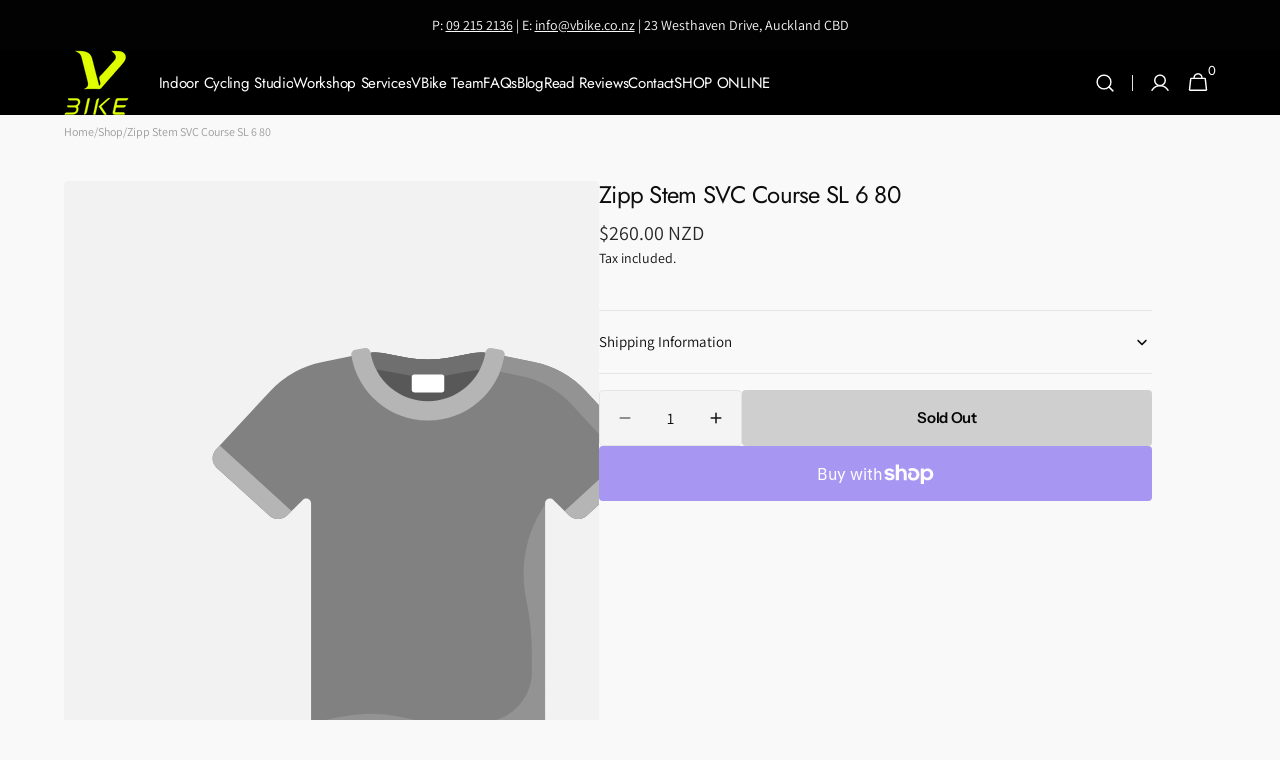

--- FILE ---
content_type: text/html; charset=utf-8
request_url: https://vbike.co.nz/products/zippstemsvccoursesl680
body_size: 38535
content:
<!doctype html>
<html class="no-js" lang="en" data-scheme="auto">
  <head>
    <meta charset="utf-8">
    <meta http-equiv="X-UA-Compatible" content="IE=edge">
    <meta name="viewport" content="width=device-width,initial-scale=1">
    <meta name="theme-color" content="">
    <link rel="canonical" href="https://vbike.co.nz/products/zippstemsvccoursesl680">
    <link rel="preconnect" href="https://cdn.shopify.com" crossorigin><link rel="icon" type="image/png" href="//vbike.co.nz/cdn/shop/files/V_BIKE_Logos_FINALS_24_10.pdf_2.png?crop=center&height=32&v=1746493874&width=32"><link rel="preconnect" href="https://fonts.shopifycdn.com" crossorigin><title>
      Zipp Stem SVC Course SL 6 80
 &ndash; VBike</title>

    

    

<meta property="og:site_name" content="VBike">
<meta property="og:url" content="https://vbike.co.nz/products/zippstemsvccoursesl680">
<meta property="og:title" content="Zipp Stem SVC Course SL 6 80">
<meta property="og:type" content="product">
<meta property="og:description" content="VBike is Auckland&#39;s leading cycling studio offering spin classes, online bike shop selling top brands and Workshop Services offering bike fitting and bike servicing. Visit our Indoor Cycling Studio in central Auckland &amp; try your first spin class for free. Shop a wide range of bikes and anything to do with them online."><meta property="og:price:amount" content="260.00">
  <meta property="og:price:currency" content="NZD"><meta name="twitter:card" content="summary_large_image">
<meta name="twitter:title" content="Zipp Stem SVC Course SL 6 80">
<meta name="twitter:description" content="VBike is Auckland&#39;s leading cycling studio offering spin classes, online bike shop selling top brands and Workshop Services offering bike fitting and bike servicing. Visit our Indoor Cycling Studio in central Auckland &amp; try your first spin class for free. Shop a wide range of bikes and anything to do with them online.">


    <script src="//vbike.co.nz/cdn/shop/t/31/assets/constants.js?v=57430444635880596041755229157" defer="defer"></script>
    <script src="//vbike.co.nz/cdn/shop/t/31/assets/pubsub.js?v=2921868252632587581755229157" defer="defer"></script>
    <script src="//vbike.co.nz/cdn/shop/t/31/assets/global.js?v=70879211398213650541755229157" defer="defer"></script><script src="//vbike.co.nz/cdn/shop/t/31/assets/quick-add.js?v=124105903141539106211755229157" defer="defer"></script>
      <script src="//vbike.co.nz/cdn/shop/t/31/assets/product-form.js?v=77302728686963033811755229157" defer="defer"></script>
    

    <script>window.performance && window.performance.mark && window.performance.mark('shopify.content_for_header.start');</script><meta name="google-site-verification" content="fvsE32dRknI8vwIY7sZMOX1FpzBxYyK2FHbO5y_AlI0">
<meta name="google-site-verification" content="fvsE32dRknI8vwIY7sZMOX1FpzBxYyK2FHbO5y_AlI0">
<meta id="shopify-digital-wallet" name="shopify-digital-wallet" content="/55180132529/digital_wallets/dialog">
<meta name="shopify-checkout-api-token" content="b7c03f4f58bb879ce24b1731b7b82b52">
<meta id="in-context-paypal-metadata" data-shop-id="55180132529" data-venmo-supported="false" data-environment="production" data-locale="en_US" data-paypal-v4="true" data-currency="NZD">
<link rel="alternate" type="application/json+oembed" href="https://vbike.co.nz/products/zippstemsvccoursesl680.oembed">
<script async="async" src="/checkouts/internal/preloads.js?locale=en-NZ"></script>
<link rel="preconnect" href="https://shop.app" crossorigin="anonymous">
<script async="async" src="https://shop.app/checkouts/internal/preloads.js?locale=en-NZ&shop_id=55180132529" crossorigin="anonymous"></script>
<script id="apple-pay-shop-capabilities" type="application/json">{"shopId":55180132529,"countryCode":"NZ","currencyCode":"NZD","merchantCapabilities":["supports3DS"],"merchantId":"gid:\/\/shopify\/Shop\/55180132529","merchantName":"VBike","requiredBillingContactFields":["postalAddress","email","phone"],"requiredShippingContactFields":["postalAddress","email","phone"],"shippingType":"shipping","supportedNetworks":["visa","masterCard"],"total":{"type":"pending","label":"VBike","amount":"1.00"},"shopifyPaymentsEnabled":true,"supportsSubscriptions":true}</script>
<script id="shopify-features" type="application/json">{"accessToken":"b7c03f4f58bb879ce24b1731b7b82b52","betas":["rich-media-storefront-analytics"],"domain":"vbike.co.nz","predictiveSearch":true,"shopId":55180132529,"locale":"en"}</script>
<script>var Shopify = Shopify || {};
Shopify.shop = "cycle-cartel.myshopify.com";
Shopify.locale = "en";
Shopify.currency = {"active":"NZD","rate":"1.0"};
Shopify.country = "NZ";
Shopify.theme = {"name":"Updated copy of Copy of Minimalista","id":153332547823,"schema_name":"Minimalista","schema_version":"1.4.3","theme_store_id":2316,"role":"main"};
Shopify.theme.handle = "null";
Shopify.theme.style = {"id":null,"handle":null};
Shopify.cdnHost = "vbike.co.nz/cdn";
Shopify.routes = Shopify.routes || {};
Shopify.routes.root = "/";</script>
<script type="module">!function(o){(o.Shopify=o.Shopify||{}).modules=!0}(window);</script>
<script>!function(o){function n(){var o=[];function n(){o.push(Array.prototype.slice.apply(arguments))}return n.q=o,n}var t=o.Shopify=o.Shopify||{};t.loadFeatures=n(),t.autoloadFeatures=n()}(window);</script>
<script>
  window.ShopifyPay = window.ShopifyPay || {};
  window.ShopifyPay.apiHost = "shop.app\/pay";
  window.ShopifyPay.redirectState = null;
</script>
<script id="shop-js-analytics" type="application/json">{"pageType":"product"}</script>
<script defer="defer" async type="module" src="//vbike.co.nz/cdn/shopifycloud/shop-js/modules/v2/client.init-shop-cart-sync_IZsNAliE.en.esm.js"></script>
<script defer="defer" async type="module" src="//vbike.co.nz/cdn/shopifycloud/shop-js/modules/v2/chunk.common_0OUaOowp.esm.js"></script>
<script type="module">
  await import("//vbike.co.nz/cdn/shopifycloud/shop-js/modules/v2/client.init-shop-cart-sync_IZsNAliE.en.esm.js");
await import("//vbike.co.nz/cdn/shopifycloud/shop-js/modules/v2/chunk.common_0OUaOowp.esm.js");

  window.Shopify.SignInWithShop?.initShopCartSync?.({"fedCMEnabled":true,"windoidEnabled":true});

</script>
<script>
  window.Shopify = window.Shopify || {};
  if (!window.Shopify.featureAssets) window.Shopify.featureAssets = {};
  window.Shopify.featureAssets['shop-js'] = {"shop-cart-sync":["modules/v2/client.shop-cart-sync_DLOhI_0X.en.esm.js","modules/v2/chunk.common_0OUaOowp.esm.js"],"init-fed-cm":["modules/v2/client.init-fed-cm_C6YtU0w6.en.esm.js","modules/v2/chunk.common_0OUaOowp.esm.js"],"shop-button":["modules/v2/client.shop-button_BCMx7GTG.en.esm.js","modules/v2/chunk.common_0OUaOowp.esm.js"],"shop-cash-offers":["modules/v2/client.shop-cash-offers_BT26qb5j.en.esm.js","modules/v2/chunk.common_0OUaOowp.esm.js","modules/v2/chunk.modal_CGo_dVj3.esm.js"],"init-windoid":["modules/v2/client.init-windoid_B9PkRMql.en.esm.js","modules/v2/chunk.common_0OUaOowp.esm.js"],"init-shop-email-lookup-coordinator":["modules/v2/client.init-shop-email-lookup-coordinator_DZkqjsbU.en.esm.js","modules/v2/chunk.common_0OUaOowp.esm.js"],"shop-toast-manager":["modules/v2/client.shop-toast-manager_Di2EnuM7.en.esm.js","modules/v2/chunk.common_0OUaOowp.esm.js"],"shop-login-button":["modules/v2/client.shop-login-button_BtqW_SIO.en.esm.js","modules/v2/chunk.common_0OUaOowp.esm.js","modules/v2/chunk.modal_CGo_dVj3.esm.js"],"avatar":["modules/v2/client.avatar_BTnouDA3.en.esm.js"],"pay-button":["modules/v2/client.pay-button_CWa-C9R1.en.esm.js","modules/v2/chunk.common_0OUaOowp.esm.js"],"init-shop-cart-sync":["modules/v2/client.init-shop-cart-sync_IZsNAliE.en.esm.js","modules/v2/chunk.common_0OUaOowp.esm.js"],"init-customer-accounts":["modules/v2/client.init-customer-accounts_DenGwJTU.en.esm.js","modules/v2/client.shop-login-button_BtqW_SIO.en.esm.js","modules/v2/chunk.common_0OUaOowp.esm.js","modules/v2/chunk.modal_CGo_dVj3.esm.js"],"init-shop-for-new-customer-accounts":["modules/v2/client.init-shop-for-new-customer-accounts_JdHXxpS9.en.esm.js","modules/v2/client.shop-login-button_BtqW_SIO.en.esm.js","modules/v2/chunk.common_0OUaOowp.esm.js","modules/v2/chunk.modal_CGo_dVj3.esm.js"],"init-customer-accounts-sign-up":["modules/v2/client.init-customer-accounts-sign-up_D6__K_p8.en.esm.js","modules/v2/client.shop-login-button_BtqW_SIO.en.esm.js","modules/v2/chunk.common_0OUaOowp.esm.js","modules/v2/chunk.modal_CGo_dVj3.esm.js"],"checkout-modal":["modules/v2/client.checkout-modal_C_ZQDY6s.en.esm.js","modules/v2/chunk.common_0OUaOowp.esm.js","modules/v2/chunk.modal_CGo_dVj3.esm.js"],"shop-follow-button":["modules/v2/client.shop-follow-button_XetIsj8l.en.esm.js","modules/v2/chunk.common_0OUaOowp.esm.js","modules/v2/chunk.modal_CGo_dVj3.esm.js"],"lead-capture":["modules/v2/client.lead-capture_DvA72MRN.en.esm.js","modules/v2/chunk.common_0OUaOowp.esm.js","modules/v2/chunk.modal_CGo_dVj3.esm.js"],"shop-login":["modules/v2/client.shop-login_ClXNxyh6.en.esm.js","modules/v2/chunk.common_0OUaOowp.esm.js","modules/v2/chunk.modal_CGo_dVj3.esm.js"],"payment-terms":["modules/v2/client.payment-terms_CNlwjfZz.en.esm.js","modules/v2/chunk.common_0OUaOowp.esm.js","modules/v2/chunk.modal_CGo_dVj3.esm.js"]};
</script>
<script>(function() {
  var isLoaded = false;
  function asyncLoad() {
    if (isLoaded) return;
    isLoaded = true;
    var urls = ["https:\/\/googlereview.gropulse.com\/get_widget?shop=cycle-cartel.myshopify.com"];
    for (var i = 0; i < urls.length; i++) {
      var s = document.createElement('script');
      s.type = 'text/javascript';
      s.async = true;
      s.src = urls[i];
      var x = document.getElementsByTagName('script')[0];
      x.parentNode.insertBefore(s, x);
    }
  };
  if(window.attachEvent) {
    window.attachEvent('onload', asyncLoad);
  } else {
    window.addEventListener('load', asyncLoad, false);
  }
})();</script>
<script id="__st">var __st={"a":55180132529,"offset":46800,"reqid":"78e151af-328c-4ac6-a5ae-43c121353468-1768432094","pageurl":"vbike.co.nz\/products\/zippstemsvccoursesl680","u":"2a5ca85dde26","p":"product","rtyp":"product","rid":7722084663535};</script>
<script>window.ShopifyPaypalV4VisibilityTracking = true;</script>
<script id="captcha-bootstrap">!function(){'use strict';const t='contact',e='account',n='new_comment',o=[[t,t],['blogs',n],['comments',n],[t,'customer']],c=[[e,'customer_login'],[e,'guest_login'],[e,'recover_customer_password'],[e,'create_customer']],r=t=>t.map((([t,e])=>`form[action*='/${t}']:not([data-nocaptcha='true']) input[name='form_type'][value='${e}']`)).join(','),a=t=>()=>t?[...document.querySelectorAll(t)].map((t=>t.form)):[];function s(){const t=[...o],e=r(t);return a(e)}const i='password',u='form_key',d=['recaptcha-v3-token','g-recaptcha-response','h-captcha-response',i],f=()=>{try{return window.sessionStorage}catch{return}},m='__shopify_v',_=t=>t.elements[u];function p(t,e,n=!1){try{const o=window.sessionStorage,c=JSON.parse(o.getItem(e)),{data:r}=function(t){const{data:e,action:n}=t;return t[m]||n?{data:e,action:n}:{data:t,action:n}}(c);for(const[e,n]of Object.entries(r))t.elements[e]&&(t.elements[e].value=n);n&&o.removeItem(e)}catch(o){console.error('form repopulation failed',{error:o})}}const l='form_type',E='cptcha';function T(t){t.dataset[E]=!0}const w=window,h=w.document,L='Shopify',v='ce_forms',y='captcha';let A=!1;((t,e)=>{const n=(g='f06e6c50-85a8-45c8-87d0-21a2b65856fe',I='https://cdn.shopify.com/shopifycloud/storefront-forms-hcaptcha/ce_storefront_forms_captcha_hcaptcha.v1.5.2.iife.js',D={infoText:'Protected by hCaptcha',privacyText:'Privacy',termsText:'Terms'},(t,e,n)=>{const o=w[L][v],c=o.bindForm;if(c)return c(t,g,e,D).then(n);var r;o.q.push([[t,g,e,D],n]),r=I,A||(h.body.append(Object.assign(h.createElement('script'),{id:'captcha-provider',async:!0,src:r})),A=!0)});var g,I,D;w[L]=w[L]||{},w[L][v]=w[L][v]||{},w[L][v].q=[],w[L][y]=w[L][y]||{},w[L][y].protect=function(t,e){n(t,void 0,e),T(t)},Object.freeze(w[L][y]),function(t,e,n,w,h,L){const[v,y,A,g]=function(t,e,n){const i=e?o:[],u=t?c:[],d=[...i,...u],f=r(d),m=r(i),_=r(d.filter((([t,e])=>n.includes(e))));return[a(f),a(m),a(_),s()]}(w,h,L),I=t=>{const e=t.target;return e instanceof HTMLFormElement?e:e&&e.form},D=t=>v().includes(t);t.addEventListener('submit',(t=>{const e=I(t);if(!e)return;const n=D(e)&&!e.dataset.hcaptchaBound&&!e.dataset.recaptchaBound,o=_(e),c=g().includes(e)&&(!o||!o.value);(n||c)&&t.preventDefault(),c&&!n&&(function(t){try{if(!f())return;!function(t){const e=f();if(!e)return;const n=_(t);if(!n)return;const o=n.value;o&&e.removeItem(o)}(t);const e=Array.from(Array(32),(()=>Math.random().toString(36)[2])).join('');!function(t,e){_(t)||t.append(Object.assign(document.createElement('input'),{type:'hidden',name:u})),t.elements[u].value=e}(t,e),function(t,e){const n=f();if(!n)return;const o=[...t.querySelectorAll(`input[type='${i}']`)].map((({name:t})=>t)),c=[...d,...o],r={};for(const[a,s]of new FormData(t).entries())c.includes(a)||(r[a]=s);n.setItem(e,JSON.stringify({[m]:1,action:t.action,data:r}))}(t,e)}catch(e){console.error('failed to persist form',e)}}(e),e.submit())}));const S=(t,e)=>{t&&!t.dataset[E]&&(n(t,e.some((e=>e===t))),T(t))};for(const o of['focusin','change'])t.addEventListener(o,(t=>{const e=I(t);D(e)&&S(e,y())}));const B=e.get('form_key'),M=e.get(l),P=B&&M;t.addEventListener('DOMContentLoaded',(()=>{const t=y();if(P)for(const e of t)e.elements[l].value===M&&p(e,B);[...new Set([...A(),...v().filter((t=>'true'===t.dataset.shopifyCaptcha))])].forEach((e=>S(e,t)))}))}(h,new URLSearchParams(w.location.search),n,t,e,['guest_login'])})(!0,!0)}();</script>
<script integrity="sha256-4kQ18oKyAcykRKYeNunJcIwy7WH5gtpwJnB7kiuLZ1E=" data-source-attribution="shopify.loadfeatures" defer="defer" src="//vbike.co.nz/cdn/shopifycloud/storefront/assets/storefront/load_feature-a0a9edcb.js" crossorigin="anonymous"></script>
<script crossorigin="anonymous" defer="defer" src="//vbike.co.nz/cdn/shopifycloud/storefront/assets/shopify_pay/storefront-65b4c6d7.js?v=20250812"></script>
<script data-source-attribution="shopify.dynamic_checkout.dynamic.init">var Shopify=Shopify||{};Shopify.PaymentButton=Shopify.PaymentButton||{isStorefrontPortableWallets:!0,init:function(){window.Shopify.PaymentButton.init=function(){};var t=document.createElement("script");t.src="https://vbike.co.nz/cdn/shopifycloud/portable-wallets/latest/portable-wallets.en.js",t.type="module",document.head.appendChild(t)}};
</script>
<script data-source-attribution="shopify.dynamic_checkout.buyer_consent">
  function portableWalletsHideBuyerConsent(e){var t=document.getElementById("shopify-buyer-consent"),n=document.getElementById("shopify-subscription-policy-button");t&&n&&(t.classList.add("hidden"),t.setAttribute("aria-hidden","true"),n.removeEventListener("click",e))}function portableWalletsShowBuyerConsent(e){var t=document.getElementById("shopify-buyer-consent"),n=document.getElementById("shopify-subscription-policy-button");t&&n&&(t.classList.remove("hidden"),t.removeAttribute("aria-hidden"),n.addEventListener("click",e))}window.Shopify?.PaymentButton&&(window.Shopify.PaymentButton.hideBuyerConsent=portableWalletsHideBuyerConsent,window.Shopify.PaymentButton.showBuyerConsent=portableWalletsShowBuyerConsent);
</script>
<script>
  function portableWalletsCleanup(e){e&&e.src&&console.error("Failed to load portable wallets script "+e.src);var t=document.querySelectorAll("shopify-accelerated-checkout .shopify-payment-button__skeleton, shopify-accelerated-checkout-cart .wallet-cart-button__skeleton"),e=document.getElementById("shopify-buyer-consent");for(let e=0;e<t.length;e++)t[e].remove();e&&e.remove()}function portableWalletsNotLoadedAsModule(e){e instanceof ErrorEvent&&"string"==typeof e.message&&e.message.includes("import.meta")&&"string"==typeof e.filename&&e.filename.includes("portable-wallets")&&(window.removeEventListener("error",portableWalletsNotLoadedAsModule),window.Shopify.PaymentButton.failedToLoad=e,"loading"===document.readyState?document.addEventListener("DOMContentLoaded",window.Shopify.PaymentButton.init):window.Shopify.PaymentButton.init())}window.addEventListener("error",portableWalletsNotLoadedAsModule);
</script>

<script type="module" src="https://vbike.co.nz/cdn/shopifycloud/portable-wallets/latest/portable-wallets.en.js" onError="portableWalletsCleanup(this)" crossorigin="anonymous"></script>
<script nomodule>
  document.addEventListener("DOMContentLoaded", portableWalletsCleanup);
</script>

<link id="shopify-accelerated-checkout-styles" rel="stylesheet" media="screen" href="https://vbike.co.nz/cdn/shopifycloud/portable-wallets/latest/accelerated-checkout-backwards-compat.css" crossorigin="anonymous">
<style id="shopify-accelerated-checkout-cart">
        #shopify-buyer-consent {
  margin-top: 1em;
  display: inline-block;
  width: 100%;
}

#shopify-buyer-consent.hidden {
  display: none;
}

#shopify-subscription-policy-button {
  background: none;
  border: none;
  padding: 0;
  text-decoration: underline;
  font-size: inherit;
  cursor: pointer;
}

#shopify-subscription-policy-button::before {
  box-shadow: none;
}

      </style>
<script id="sections-script" data-sections="main-product,header,footer" defer="defer" src="//vbike.co.nz/cdn/shop/t/31/compiled_assets/scripts.js?4626"></script>
<script>window.performance && window.performance.mark && window.performance.mark('shopify.content_for_header.end');</script>


    <style data-shopify>
          @font-face {
  font-family: Assistant;
  font-weight: 400;
  font-style: normal;
  font-display: swap;
  src: url("//vbike.co.nz/cdn/fonts/assistant/assistant_n4.9120912a469cad1cc292572851508ca49d12e768.woff2") format("woff2"),
       url("//vbike.co.nz/cdn/fonts/assistant/assistant_n4.6e9875ce64e0fefcd3f4446b7ec9036b3ddd2985.woff") format("woff");
}

          @font-face {
  font-family: Jost;
  font-weight: 400;
  font-style: normal;
  font-display: swap;
  src: url("//vbike.co.nz/cdn/fonts/jost/jost_n4.d47a1b6347ce4a4c9f437608011273009d91f2b7.woff2") format("woff2"),
       url("//vbike.co.nz/cdn/fonts/jost/jost_n4.791c46290e672b3f85c3d1c651ef2efa3819eadd.woff") format("woff");
}

          @font-face {
  font-family: "Instrument Sans";
  font-weight: 500;
  font-style: normal;
  font-display: swap;
  src: url("//vbike.co.nz/cdn/fonts/instrument_sans/instrumentsans_n5.1ce463e1cc056566f977610764d93d4704464858.woff2") format("woff2"),
       url("//vbike.co.nz/cdn/fonts/instrument_sans/instrumentsans_n5.9079eb7bba230c9d8d8d3a7d101aa9d9f40b6d14.woff") format("woff");
}

          @font-face {
  font-family: "Instrument Sans";
  font-weight: 600;
  font-style: normal;
  font-display: swap;
  src: url("//vbike.co.nz/cdn/fonts/instrument_sans/instrumentsans_n6.27dc66245013a6f7f317d383a3cc9a0c347fb42d.woff2") format("woff2"),
       url("//vbike.co.nz/cdn/fonts/instrument_sans/instrumentsans_n6.1a71efbeeb140ec495af80aad612ad55e19e6d0e.woff") format("woff");
}

          @font-face {
  font-family: Assistant;
  font-weight: 400;
  font-style: normal;
  font-display: swap;
  src: url("//vbike.co.nz/cdn/fonts/assistant/assistant_n4.9120912a469cad1cc292572851508ca49d12e768.woff2") format("woff2"),
       url("//vbike.co.nz/cdn/fonts/assistant/assistant_n4.6e9875ce64e0fefcd3f4446b7ec9036b3ddd2985.woff") format("woff");
}

          @font-face {
  font-family: Assistant;
  font-weight: 400;
  font-style: normal;
  font-display: swap;
  src: url("//vbike.co.nz/cdn/fonts/assistant/assistant_n4.9120912a469cad1cc292572851508ca49d12e768.woff2") format("woff2"),
       url("//vbike.co.nz/cdn/fonts/assistant/assistant_n4.6e9875ce64e0fefcd3f4446b7ec9036b3ddd2985.woff") format("woff");
}

          @font-face {
  font-family: Jost;
  font-weight: 400;
  font-style: normal;
  font-display: swap;
  src: url("//vbike.co.nz/cdn/fonts/jost/jost_n4.d47a1b6347ce4a4c9f437608011273009d91f2b7.woff2") format("woff2"),
       url("//vbike.co.nz/cdn/fonts/jost/jost_n4.791c46290e672b3f85c3d1c651ef2efa3819eadd.woff") format("woff");
}

          @font-face {
  font-family: Jost;
  font-weight: 400;
  font-style: normal;
  font-display: swap;
  src: url("//vbike.co.nz/cdn/fonts/jost/jost_n4.d47a1b6347ce4a4c9f437608011273009d91f2b7.woff2") format("woff2"),
       url("//vbike.co.nz/cdn/fonts/jost/jost_n4.791c46290e672b3f85c3d1c651ef2efa3819eadd.woff") format("woff");
}

          @font-face {
  font-family: "Instrument Sans";
  font-weight: 500;
  font-style: normal;
  font-display: swap;
  src: url("//vbike.co.nz/cdn/fonts/instrument_sans/instrumentsans_n5.1ce463e1cc056566f977610764d93d4704464858.woff2") format("woff2"),
       url("//vbike.co.nz/cdn/fonts/instrument_sans/instrumentsans_n5.9079eb7bba230c9d8d8d3a7d101aa9d9f40b6d14.woff") format("woff");
}

          @font-face {
  font-family: "Instrument Sans";
  font-weight: 400;
  font-style: normal;
  font-display: swap;
  src: url("//vbike.co.nz/cdn/fonts/instrument_sans/instrumentsans_n4.db86542ae5e1596dbdb28c279ae6c2086c4c5bfa.woff2") format("woff2"),
       url("//vbike.co.nz/cdn/fonts/instrument_sans/instrumentsans_n4.510f1b081e58d08c30978f465518799851ef6d8b.woff") format("woff");
}

          @font-face {
  font-family: Assistant;
  font-weight: 300;
  font-style: normal;
  font-display: swap;
  src: url("//vbike.co.nz/cdn/fonts/assistant/assistant_n3.1fff089a5b8f8ed9b5d0a303bc8584447f9c22fe.woff2") format("woff2"),
       url("//vbike.co.nz/cdn/fonts/assistant/assistant_n3.188648856c6bc22c26d85da661933448752051e0.woff") format("woff");
}

          @font-face {
  font-family: Assistant;
  font-weight: 400;
  font-style: normal;
  font-display: swap;
  src: url("//vbike.co.nz/cdn/fonts/assistant/assistant_n4.9120912a469cad1cc292572851508ca49d12e768.woff2") format("woff2"),
       url("//vbike.co.nz/cdn/fonts/assistant/assistant_n4.6e9875ce64e0fefcd3f4446b7ec9036b3ddd2985.woff") format("woff");
}

          @font-face {
  font-family: Assistant;
  font-weight: 500;
  font-style: normal;
  font-display: swap;
  src: url("//vbike.co.nz/cdn/fonts/assistant/assistant_n5.26caedc0c0f332f957d0fb6b24adee050844cce5.woff2") format("woff2"),
       url("//vbike.co.nz/cdn/fonts/assistant/assistant_n5.d09f0488bf8aadd48534c94ac3f185fbc9ddb168.woff") format("woff");
}

          @font-face {
  font-family: Assistant;
  font-weight: 700;
  font-style: normal;
  font-display: swap;
  src: url("//vbike.co.nz/cdn/fonts/assistant/assistant_n7.bf44452348ec8b8efa3aa3068825305886b1c83c.woff2") format("woff2"),
       url("//vbike.co.nz/cdn/fonts/assistant/assistant_n7.0c887fee83f6b3bda822f1150b912c72da0f7b64.woff") format("woff");
}

          
          @font-face {
  font-family: Jost;
  font-weight: 400;
  font-style: italic;
  font-display: swap;
  src: url("//vbike.co.nz/cdn/fonts/jost/jost_i4.b690098389649750ada222b9763d55796c5283a5.woff2") format("woff2"),
       url("//vbike.co.nz/cdn/fonts/jost/jost_i4.fd766415a47e50b9e391ae7ec04e2ae25e7e28b0.woff") format("woff");
}

          

          
        :root,
          	[data-scheme=light] .color-background-1 {
          		--color-background: 249,249,249;
              --color-background-secondary: 249,249,249;
          		
          			--gradient-background: #f9f9f9;
          		
          		--color-foreground: 19, 18, 18;
          		--color-foreground-secondary: 19, 18, 18;
          		--color-foreground-title: 14, 13, 13;

          		--color-button-text: 249, 249, 249;
          		--color-button-text-hover: 249, 249, 249;
          		--color-button: 40, 40, 40;
          		--color-button-hover: 53, 53, 53;

          		--color-button-secondary: 249, 249, 249;
          		--color-button-secondary-hover: 255, 253, 253;
          		--color-button-secondary-text: 5, 5, 5;
          		--color-button-secondary-text-hover: 40, 40, 40;

          		--color-button-tertiary-text: 40, 40, 40;
          		--color-button-tertiary-text-hover: 249, 249, 249;
          		--color-button-tertiary: 40, 40, 40;
          		--color-button-tertiary-hover: 40, 40, 40;

          		--color-overlay: 19, 18, 18;
          		--color-border-input: 229, 229, 229;
          		--color-border-input-hover: 229, 229, 229;
          		--color-background-input: 244, 244, 244;
          		--color-background-input-hover: 229, 229, 229;
          		--color-border: 229, 229, 229;
          	}
          	@media (prefers-color-scheme: light) {
        	:root,
          		[data-scheme=auto] .color-background-1 {
          			--color-background: 249,249,249;
                --color-background-secondaryu: 249,249,249;
          			
          				--gradient-background: #f9f9f9;
          			
          			--color-foreground: 19, 18, 18;
          			--color-foreground-secondary: 19, 18, 18;
          			--color-foreground-title: 14, 13, 13;

          			--color-button-text: 249, 249, 249;
          			--color-button-text-hover: 249, 249, 249;
          			--color-button: 40, 40, 40;
          			--color-button-hover: 53, 53, 53;

          			--color-button-secondary: 249, 249, 249;
          			--color-button-secondary-hover: 255, 253, 253;
          			--color-button-secondary-text: 5, 5, 5;
          			--color-button-secondary-text-hover: 40, 40, 40;

          			--color-button-tertiary-text: 40, 40, 40;
          			--color-button-tertiary-text-hover: 249, 249, 249;
          			--color-button-tertiary: 40, 40, 40;
          			--color-button-tertiary-hover: 40, 40, 40;

          			--color-overlay: 19, 18, 18;
          			--color-border-input: 229, 229, 229;
          			--color-border-input-hover: 229, 229, 229;
          			--color-background-input: 244, 244, 244;
          			--color-background-input-hover: 229, 229, 229;
          			--color-border: 229, 229, 229;
          		}
          	}
          
        
          	[data-scheme=light] .color-background-2 {
          		--color-background: 249,249,249;
              --color-background-secondary: 249,249,249;
          		
          			--gradient-background: #f9f9f9;
          		
          		--color-foreground: 40, 40, 40;
          		--color-foreground-secondary: 105, 105, 105;
          		--color-foreground-title: 255, 253, 253;

          		--color-button-text: 255, 255, 255;
          		--color-button-text-hover: 249, 249, 249;
          		--color-button: 11, 11, 11;
          		--color-button-hover: 53, 53, 53;

          		--color-button-secondary: 199, 214, 91;
          		--color-button-secondary-hover: 238, 238, 238;
          		--color-button-secondary-text: 2, 2, 2;
          		--color-button-secondary-text-hover: 40, 40, 40;

          		--color-button-tertiary-text: 40, 40, 40;
          		--color-button-tertiary-text-hover: 249, 249, 249;
          		--color-button-tertiary: 40, 40, 40;
          		--color-button-tertiary-hover: 40, 40, 40;

          		--color-overlay: 0, 0, 0;
          		--color-border-input: 229, 229, 229;
          		--color-border-input-hover: 229, 229, 229;
          		--color-background-input: 244, 244, 244;
          		--color-background-input-hover: 229, 229, 229;
          		--color-border: 229, 229, 229;
          	}
          	@media (prefers-color-scheme: light) {
        	
          		[data-scheme=auto] .color-background-2 {
          			--color-background: 249,249,249;
                --color-background-secondaryu: 249,249,249;
          			
          				--gradient-background: #f9f9f9;
          			
          			--color-foreground: 40, 40, 40;
          			--color-foreground-secondary: 105, 105, 105;
          			--color-foreground-title: 255, 253, 253;

          			--color-button-text: 255, 255, 255;
          			--color-button-text-hover: 249, 249, 249;
          			--color-button: 11, 11, 11;
          			--color-button-hover: 53, 53, 53;

          			--color-button-secondary: 199, 214, 91;
          			--color-button-secondary-hover: 238, 238, 238;
          			--color-button-secondary-text: 2, 2, 2;
          			--color-button-secondary-text-hover: 40, 40, 40;

          			--color-button-tertiary-text: 40, 40, 40;
          			--color-button-tertiary-text-hover: 249, 249, 249;
          			--color-button-tertiary: 40, 40, 40;
          			--color-button-tertiary-hover: 40, 40, 40;

          			--color-overlay: 0, 0, 0;
          			--color-border-input: 229, 229, 229;
          			--color-border-input-hover: 229, 229, 229;
          			--color-background-input: 244, 244, 244;
          			--color-background-input-hover: 229, 229, 229;
          			--color-border: 229, 229, 229;
          		}
          	}
          
        
          	[data-scheme=light] .color-background-3 {
          		--color-background: 209,234,255;
              --color-background-secondary: 31,31,31;
          		
          			--gradient-background: #d1eaff;
          		
          		--color-foreground: 53, 53, 53;
          		--color-foreground-secondary: 53, 53, 53;
          		--color-foreground-title: 53, 53, 53;

          		--color-button-text: 249, 249, 249;
          		--color-button-text-hover: 249, 249, 249;
          		--color-button: 40, 40, 40;
          		--color-button-hover: 53, 53, 53;

          		--color-button-secondary: 249, 249, 249;
          		--color-button-secondary-hover: 238, 238, 238;
          		--color-button-secondary-text: 40, 40, 40;
          		--color-button-secondary-text-hover: 40, 40, 40;

          		--color-button-tertiary-text: 40, 40, 40;
          		--color-button-tertiary-text-hover: 249, 249, 249;
          		--color-button-tertiary: 40, 40, 40;
          		--color-button-tertiary-hover: 40, 40, 40;

          		--color-overlay: 105, 105, 105;
          		--color-border-input: 62, 62, 62;
          		--color-border-input-hover: 62, 62, 62;
          		--color-background-input: 53, 53, 53;
          		--color-background-input-hover: 62, 62, 62;
          		--color-border: 62, 62, 62;
          	}
          	@media (prefers-color-scheme: light) {
        	
          		[data-scheme=auto] .color-background-3 {
          			--color-background: 209,234,255;
                --color-background-secondaryu: 31,31,31;
          			
          				--gradient-background: #d1eaff;
          			
          			--color-foreground: 53, 53, 53;
          			--color-foreground-secondary: 53, 53, 53;
          			--color-foreground-title: 53, 53, 53;

          			--color-button-text: 249, 249, 249;
          			--color-button-text-hover: 249, 249, 249;
          			--color-button: 40, 40, 40;
          			--color-button-hover: 53, 53, 53;

          			--color-button-secondary: 249, 249, 249;
          			--color-button-secondary-hover: 238, 238, 238;
          			--color-button-secondary-text: 40, 40, 40;
          			--color-button-secondary-text-hover: 40, 40, 40;

          			--color-button-tertiary-text: 40, 40, 40;
          			--color-button-tertiary-text-hover: 249, 249, 249;
          			--color-button-tertiary: 40, 40, 40;
          			--color-button-tertiary-hover: 40, 40, 40;

          			--color-overlay: 105, 105, 105;
          			--color-border-input: 62, 62, 62;
          			--color-border-input-hover: 62, 62, 62;
          			--color-background-input: 53, 53, 53;
          			--color-background-input-hover: 62, 62, 62;
          			--color-border: 62, 62, 62;
          		}
          	}
          
        
          	[data-scheme=light] .color-background-4 {
          		--color-background: 2,2,2;
              --color-background-secondary: 40,40,40;
          		
          			--gradient-background: #020202;
          		
          		--color-foreground: 249, 249, 249;
          		--color-foreground-secondary: 169, 169, 169;
          		--color-foreground-title: 249, 249, 249;

          		--color-button-text: 249, 249, 249;
          		--color-button-text-hover: 249, 249, 249;
          		--color-button: 40, 40, 40;
          		--color-button-hover: 53, 53, 53;

          		--color-button-secondary: 249, 249, 249;
          		--color-button-secondary-hover: 238, 238, 238;
          		--color-button-secondary-text: 40, 40, 40;
          		--color-button-secondary-text-hover: 40, 40, 40;

          		--color-button-tertiary-text: 40, 40, 40;
          		--color-button-tertiary-text-hover: 249, 249, 249;
          		--color-button-tertiary: 40, 40, 40;
          		--color-button-tertiary-hover: 40, 40, 40;

          		--color-overlay: 0, 0, 0;
          		--color-border-input: 62, 62, 62;
          		--color-border-input-hover: 62, 62, 62;
          		--color-background-input: 53, 53, 53;
          		--color-background-input-hover: 62, 62, 62;
          		--color-border: 62, 62, 62;
          	}
          	@media (prefers-color-scheme: light) {
        	
          		[data-scheme=auto] .color-background-4 {
          			--color-background: 2,2,2;
                --color-background-secondaryu: 40,40,40;
          			
          				--gradient-background: #020202;
          			
          			--color-foreground: 249, 249, 249;
          			--color-foreground-secondary: 169, 169, 169;
          			--color-foreground-title: 249, 249, 249;

          			--color-button-text: 249, 249, 249;
          			--color-button-text-hover: 249, 249, 249;
          			--color-button: 40, 40, 40;
          			--color-button-hover: 53, 53, 53;

          			--color-button-secondary: 249, 249, 249;
          			--color-button-secondary-hover: 238, 238, 238;
          			--color-button-secondary-text: 40, 40, 40;
          			--color-button-secondary-text-hover: 40, 40, 40;

          			--color-button-tertiary-text: 40, 40, 40;
          			--color-button-tertiary-text-hover: 249, 249, 249;
          			--color-button-tertiary: 40, 40, 40;
          			--color-button-tertiary-hover: 40, 40, 40;

          			--color-overlay: 0, 0, 0;
          			--color-border-input: 62, 62, 62;
          			--color-border-input-hover: 62, 62, 62;
          			--color-background-input: 53, 53, 53;
          			--color-background-input-hover: 62, 62, 62;
          			--color-border: 62, 62, 62;
          		}
          	}
          
        
          	[data-scheme=light] .color-scheme-53a4d4bd-7fb4-456b-a899-f2f1fa908553 {
          		--color-background: 230,249,134;
              --color-background-secondary: 244,244,244;
          		
          			--gradient-background: #e6f986;
          		
          		--color-foreground: 11, 11, 11;
          		--color-foreground-secondary: 19, 18, 18;
          		--color-foreground-title: 5, 5, 5;

          		--color-button-text: 249, 249, 249;
          		--color-button-text-hover: 249, 249, 249;
          		--color-button: 40, 40, 40;
          		--color-button-hover: 53, 53, 53;

          		--color-button-secondary: 249, 249, 249;
          		--color-button-secondary-hover: 255, 253, 253;
          		--color-button-secondary-text: 5, 5, 5;
          		--color-button-secondary-text-hover: 40, 40, 40;

          		--color-button-tertiary-text: 40, 40, 40;
          		--color-button-tertiary-text-hover: 249, 249, 249;
          		--color-button-tertiary: 40, 40, 40;
          		--color-button-tertiary-hover: 40, 40, 40;

          		--color-overlay: 0, 0, 0;
          		--color-border-input: 229, 229, 229;
          		--color-border-input-hover: 229, 229, 229;
          		--color-background-input: 244, 244, 244;
          		--color-background-input-hover: 229, 229, 229;
          		--color-border: 229, 229, 229;
          	}
          	@media (prefers-color-scheme: light) {
        	
          		[data-scheme=auto] .color-scheme-53a4d4bd-7fb4-456b-a899-f2f1fa908553 {
          			--color-background: 230,249,134;
                --color-background-secondaryu: 244,244,244;
          			
          				--gradient-background: #e6f986;
          			
          			--color-foreground: 11, 11, 11;
          			--color-foreground-secondary: 19, 18, 18;
          			--color-foreground-title: 5, 5, 5;

          			--color-button-text: 249, 249, 249;
          			--color-button-text-hover: 249, 249, 249;
          			--color-button: 40, 40, 40;
          			--color-button-hover: 53, 53, 53;

          			--color-button-secondary: 249, 249, 249;
          			--color-button-secondary-hover: 255, 253, 253;
          			--color-button-secondary-text: 5, 5, 5;
          			--color-button-secondary-text-hover: 40, 40, 40;

          			--color-button-tertiary-text: 40, 40, 40;
          			--color-button-tertiary-text-hover: 249, 249, 249;
          			--color-button-tertiary: 40, 40, 40;
          			--color-button-tertiary-hover: 40, 40, 40;

          			--color-overlay: 0, 0, 0;
          			--color-border-input: 229, 229, 229;
          			--color-border-input-hover: 229, 229, 229;
          			--color-background-input: 244, 244, 244;
          			--color-background-input-hover: 229, 229, 229;
          			--color-border: 229, 229, 229;
          		}
          	}
          
        
          	[data-scheme=light] .color-scheme-6e597283-d150-4874-9d96-24b07ebb32d0 {
          		--color-background: 252,214,244;
              --color-background-secondary: 244,244,244;
          		
          			--gradient-background: #fcd6f4;
          		
          		--color-foreground: 11, 11, 11;
          		--color-foreground-secondary: 19, 18, 18;
          		--color-foreground-title: 14, 13, 13;

          		--color-button-text: 249, 249, 249;
          		--color-button-text-hover: 249, 249, 249;
          		--color-button: 40, 40, 40;
          		--color-button-hover: 53, 53, 53;

          		--color-button-secondary: 249, 249, 249;
          		--color-button-secondary-hover: 255, 253, 253;
          		--color-button-secondary-text: 5, 5, 5;
          		--color-button-secondary-text-hover: 40, 40, 40;

          		--color-button-tertiary-text: 40, 40, 40;
          		--color-button-tertiary-text-hover: 249, 249, 249;
          		--color-button-tertiary: 40, 40, 40;
          		--color-button-tertiary-hover: 40, 40, 40;

          		--color-overlay: 0, 0, 0;
          		--color-border-input: 229, 229, 229;
          		--color-border-input-hover: 229, 229, 229;
          		--color-background-input: 244, 244, 244;
          		--color-background-input-hover: 229, 229, 229;
          		--color-border: 229, 229, 229;
          	}
          	@media (prefers-color-scheme: light) {
        	
          		[data-scheme=auto] .color-scheme-6e597283-d150-4874-9d96-24b07ebb32d0 {
          			--color-background: 252,214,244;
                --color-background-secondaryu: 244,244,244;
          			
          				--gradient-background: #fcd6f4;
          			
          			--color-foreground: 11, 11, 11;
          			--color-foreground-secondary: 19, 18, 18;
          			--color-foreground-title: 14, 13, 13;

          			--color-button-text: 249, 249, 249;
          			--color-button-text-hover: 249, 249, 249;
          			--color-button: 40, 40, 40;
          			--color-button-hover: 53, 53, 53;

          			--color-button-secondary: 249, 249, 249;
          			--color-button-secondary-hover: 255, 253, 253;
          			--color-button-secondary-text: 5, 5, 5;
          			--color-button-secondary-text-hover: 40, 40, 40;

          			--color-button-tertiary-text: 40, 40, 40;
          			--color-button-tertiary-text-hover: 249, 249, 249;
          			--color-button-tertiary: 40, 40, 40;
          			--color-button-tertiary-hover: 40, 40, 40;

          			--color-overlay: 0, 0, 0;
          			--color-border-input: 229, 229, 229;
          			--color-border-input-hover: 229, 229, 229;
          			--color-background-input: 244, 244, 244;
          			--color-background-input-hover: 229, 229, 229;
          			--color-border: 229, 229, 229;
          		}
          	}
          

          body, .color-background-1, .color-background-2, .color-background-3, .color-background-4, .color-scheme-53a4d4bd-7fb4-456b-a899-f2f1fa908553, .color-scheme-6e597283-d150-4874-9d96-24b07ebb32d0 {
          color: rgba(var(--color-foreground));
          //background-color: rgb(var(--color-background));
          background: rgb(var(--color-background));
	        background: var(--gradient-background);
          background-attachment: fixed;
          }

          :root {
          	--announcement-height: 0px;
          	--header-height: 0px;
          	--breadcrumbs-height: 0px;

          	--spaced-section: 5rem;

          	--font-body-family: Assistant, sans-serif;
          	--font-body-style: normal;
          	--font-body-weight: 400;

          	--font-body-scale: 1.6;
          	--font-body-line-height: 1.5;

          	--font-heading-family: Jost, sans-serif;
          	--font-heading-style: normal;
          	--font-heading-weight: 400;
          	--font-heading-letter-spacing: -0.4em;
          	--font-heading-line-height: 1.2;

          	--font-subtitle-family: "Instrument Sans", sans-serif;
          	--font-subtitle-style: normal;
          	--font-subtitle-weight: 500;
          	--font-subtitle-text-transform: none;
          	--font-subtitle-scale: 1.5;

          	--font-heading-h1-scale: 1.0;
          	--font-heading-h2-scale: 1.15;
          	--font-heading-h3-scale: 1.0;
          	--font-heading-h4-scale: 1.0;
          	--font-heading-h5-scale: 1.0;

          	--font-heading-card-family: Assistant, sans-serif;
          	--font-heading-card-style: normal;
          	--font-heading-card-weight: 400;
          	--font-text-card-family: Assistant, sans-serif;
          	--font-text-card-style: normal;
          	--font-text-card-weight: 400;

          	--font-heading-card-scale: 1.5;
          	--font-text-card-scale: 1.4;

          	--font-button-family: "Instrument Sans", sans-serif;
          	--font-button-style: normal;
          	--font-button-weight: 600;
          	--font-button-text-transform: none;
          	--font-button-letter-spacing: -0.02em;
          	--font-subtitle-letter-spacing: -0.02em;

          	--font-header-menu-family: Jost, sans-serif;
          	--font-header-menu-style: normal;
          	--font-header-menu-weight: 400;
          	--font-header-menu-text-transform: none;

          	--font-footer-menu-family: Jost, sans-serif;
          	--font-footer-menu-style: normal;
          	--font-footer-menu-weight: 400;
          	--font-footer-link-size: px;
          	--font-footer-bottom-link-size: px;

          	--font-popups-heading-family: "Instrument Sans", sans-serif;
            --font-popups-heading-style: normal;
            --font-popups-heading-weight: 500;
            --font-popups-text-family: "Instrument Sans", sans-serif;
            --font-popups-text-style: normal;
            --font-popups-text-weight: 400;
            --font-popup-heading-scale: 1.23;
            --font-popup-desc-scale: 1.0;
            --font-popup-text-scale: 1.07;
            --font-notification-heading-scale: 1.0;
            --font-notification-text-scale: 1.0;

          	--border-radius-button: 4px;
          	--payment-terms-background-color: ;
          	--color-card-price-new: 40, 40, 40;
          	--color-card-price-old: 169, 169, 169;
          }

          @media screen and (min-width: 990px) {
          	:root {
          		--spaced-section: 16rem;
          	}
          }

          *,
          *::before,
          *::after {
          box-sizing: inherit;
          }

          html {
          box-sizing: border-box;
          font-size: 10px;
          height: 100%;
          }

          body {
          position: relative;
          display: grid;
          grid-template-rows: auto auto 1fr auto;
          grid-template-columns: 100%;
          min-height: 100%;
          margin: 0;
          font-size: calc(var(--font-body-scale) * 1rem - 0.2rem);
          line-height: 1.4;
          font-family: var(--font-body-family);
          font-style: var(--font-body-style);
          font-weight: var(--font-body-weight);
          overflow-x: hidden;
          }

      @media screen and (min-width: 750px) {
      	body {
      		font-size: calc(var(--font-body-scale) * 1rem - 0.1rem);
      	}
      }

      @media screen and (min-width: 1360px) {
      	body {
      		font-size: calc(var(--font-body-scale) * 1rem);
      	}
      }
    </style>
    <style data-shopify>
  
  [data-scheme=dark] .color-background-1 {
  	--color-background: 31, 31, 31;
  	--color-overlay: 0, 0, 0;
  	--gradient-background: rgb(31, 31, 31);
  	--color-foreground: 229, 229, 229;
  	--color-foreground-secondary: 169, 169, 169;
  	--color-foreground-title: 229, 229, 229;
  	--color-border-input: 53, 53, 53;
  	--color-border-input-hover: 10, 10, 10;
  	--color-background-input: 31, 31, 31;
  	--color-background-input-hover: 10, 10, 10;
  	--color-border: 53, 53, 53;
  	--color-announcement-bar: 0, 0, 0;
  	--color-announcement-bar-background-1: 0, 0, 0;
  	--color-link: 229, 229, 229;
  	--alpha-link: 0.5;
  	--color-button: 53, 53, 53;
  	--color-button-hover: 0, 0, 0;
  	--color-button-text: 229, 229, 229;
  	--color-button-text-hover: 229, 229, 229;
  	--color-button-secondary: 53, 53, 53;
  	--color-button-secondary-hover: 0, 0, 0;
  	--color-button-secondary-text: 229, 229, 229;
  	--color-button-secondary-text-hover: 229, 229, 229;
  	--color-button-tertiary: 229, 229, 229;
  	--color-button-tertiary-hover: 53, 53, 53;
  	--color-button-tertiary-text: 229, 229, 229;
  	--color-button-tertiary-text-hover: 229, 229, 229;
  	--alpha-button-background: 1;
  	--alpha-button-border: 1;
  	--color-social: 229, 229, 229;
  	--color-placeholder-input: 229, 229, 229;
  	--color-card-price-new: 229, 229, 229;
  	--color-card-price-old: 169, 169, 169;
  	--color-error-background: 0, 0, 0;
  	--color-title-text: 229, 229, 229;
  }
  @media (prefers-color-scheme: dark) {
  	[data-scheme=auto] .color-background-1 {
  		--color-background: 31, 31, 31;
  		--gradient-background: rgb(31, 31, 31);
  		--color-overlay: 0, 0, 0;
  		--color-foreground: 229, 229, 229;
  		--color-foreground-secondary: 169, 169, 169;
  		--color-foreground-title: 229, 229, 229;
  		--color-border-input: 53, 53, 53;
  		--color-border-input-hover: 10, 10, 10;
  		--color-background-input: 31, 31, 31;
  		--color-background-input-hover: 10, 10, 10;
  		--color-border: 53, 53, 53;
  		--color-announcement-bar: 0, 0, 0;
  		--color-announcement-bar-background-1: 0, 0, 0;
  		--color-link: 229, 229, 229;
  		--alpha-link: 0.5;
  		--color-button: 53, 53, 53;
  		--color-button-hover: 0, 0, 0;
  		--color-button-text: 229, 229, 229;
  		--color-button-text-hover: 229, 229, 229;
  		--color-button-secondary: 53, 53, 53;
  		--color-button-secondary-hover: 0, 0, 0;
  		--color-button-secondary-text: 229, 229, 229;
  		--color-button-secondary-text-hover: 229, 229, 229;
  		--color-button-tertiary: 229, 229, 229;
  		--color-button-tertiary-hover: 53, 53, 53;
  		--color-button-tertiary-text: 229, 229, 229;
  		--color-button-tertiary-text-hover: 229, 229, 229;
  		--alpha-button-background: 1;
  		--alpha-button-border: 1;
  		--color-social: 229, 229, 229;
  		--color-placeholder-input: 229, 229, 229;
  		--color-card-price-new: 229, 229, 229;
  		--color-card-price-old: 169, 169, 169;
  		--color-error-background: 0, 0, 0;
  		--color-title-text: 229, 229, 229;
  	}
  }
  
  [data-scheme=dark] .color-background-2 {
  	--color-background: 31, 31, 31;
  	--color-overlay: 0, 0, 0;
  	--gradient-background: rgb(31, 31, 31);
  	--color-foreground: 229, 229, 229;
  	--color-foreground-secondary: 169, 169, 169;
  	--color-foreground-title: 229, 229, 229;
  	--color-border-input: 53, 53, 53;
  	--color-border-input-hover: 10, 10, 10;
  	--color-background-input: 31, 31, 31;
  	--color-background-input-hover: 10, 10, 10;
  	--color-border: 53, 53, 53;
  	--color-announcement-bar: 0, 0, 0;
  	--color-announcement-bar-background-1: 0, 0, 0;
  	--color-link: 229, 229, 229;
  	--alpha-link: 0.5;
  	--color-button: 53, 53, 53;
  	--color-button-hover: 0, 0, 0;
  	--color-button-text: 229, 229, 229;
  	--color-button-text-hover: 229, 229, 229;
  	--color-button-secondary: 53, 53, 53;
  	--color-button-secondary-hover: 0, 0, 0;
  	--color-button-secondary-text: 229, 229, 229;
  	--color-button-secondary-text-hover: 229, 229, 229;
  	--color-button-tertiary: 229, 229, 229;
  	--color-button-tertiary-hover: 53, 53, 53;
  	--color-button-tertiary-text: 229, 229, 229;
  	--color-button-tertiary-text-hover: 229, 229, 229;
  	--alpha-button-background: 1;
  	--alpha-button-border: 1;
  	--color-social: 229, 229, 229;
  	--color-placeholder-input: 229, 229, 229;
  	--color-card-price-new: 229, 229, 229;
  	--color-card-price-old: 169, 169, 169;
  	--color-error-background: 0, 0, 0;
  	--color-title-text: 229, 229, 229;
  }
  @media (prefers-color-scheme: dark) {
  	[data-scheme=auto] .color-background-2 {
  		--color-background: 31, 31, 31;
  		--gradient-background: rgb(31, 31, 31);
  		--color-overlay: 0, 0, 0;
  		--color-foreground: 229, 229, 229;
  		--color-foreground-secondary: 169, 169, 169;
  		--color-foreground-title: 229, 229, 229;
  		--color-border-input: 53, 53, 53;
  		--color-border-input-hover: 10, 10, 10;
  		--color-background-input: 31, 31, 31;
  		--color-background-input-hover: 10, 10, 10;
  		--color-border: 53, 53, 53;
  		--color-announcement-bar: 0, 0, 0;
  		--color-announcement-bar-background-1: 0, 0, 0;
  		--color-link: 229, 229, 229;
  		--alpha-link: 0.5;
  		--color-button: 53, 53, 53;
  		--color-button-hover: 0, 0, 0;
  		--color-button-text: 229, 229, 229;
  		--color-button-text-hover: 229, 229, 229;
  		--color-button-secondary: 53, 53, 53;
  		--color-button-secondary-hover: 0, 0, 0;
  		--color-button-secondary-text: 229, 229, 229;
  		--color-button-secondary-text-hover: 229, 229, 229;
  		--color-button-tertiary: 229, 229, 229;
  		--color-button-tertiary-hover: 53, 53, 53;
  		--color-button-tertiary-text: 229, 229, 229;
  		--color-button-tertiary-text-hover: 229, 229, 229;
  		--alpha-button-background: 1;
  		--alpha-button-border: 1;
  		--color-social: 229, 229, 229;
  		--color-placeholder-input: 229, 229, 229;
  		--color-card-price-new: 229, 229, 229;
  		--color-card-price-old: 169, 169, 169;
  		--color-error-background: 0, 0, 0;
  		--color-title-text: 229, 229, 229;
  	}
  }
  
  [data-scheme=dark] .color-background-3 {
  	--color-background: 31, 31, 31;
  	--color-overlay: 0, 0, 0;
  	--gradient-background: rgb(31, 31, 31);
  	--color-foreground: 229, 229, 229;
  	--color-foreground-secondary: 169, 169, 169;
  	--color-foreground-title: 229, 229, 229;
  	--color-border-input: 53, 53, 53;
  	--color-border-input-hover: 10, 10, 10;
  	--color-background-input: 31, 31, 31;
  	--color-background-input-hover: 10, 10, 10;
  	--color-border: 53, 53, 53;
  	--color-announcement-bar: 0, 0, 0;
  	--color-announcement-bar-background-1: 0, 0, 0;
  	--color-link: 229, 229, 229;
  	--alpha-link: 0.5;
  	--color-button: 53, 53, 53;
  	--color-button-hover: 0, 0, 0;
  	--color-button-text: 229, 229, 229;
  	--color-button-text-hover: 229, 229, 229;
  	--color-button-secondary: 53, 53, 53;
  	--color-button-secondary-hover: 0, 0, 0;
  	--color-button-secondary-text: 229, 229, 229;
  	--color-button-secondary-text-hover: 229, 229, 229;
  	--color-button-tertiary: 229, 229, 229;
  	--color-button-tertiary-hover: 53, 53, 53;
  	--color-button-tertiary-text: 229, 229, 229;
  	--color-button-tertiary-text-hover: 229, 229, 229;
  	--alpha-button-background: 1;
  	--alpha-button-border: 1;
  	--color-social: 229, 229, 229;
  	--color-placeholder-input: 229, 229, 229;
  	--color-card-price-new: 229, 229, 229;
  	--color-card-price-old: 169, 169, 169;
  	--color-error-background: 0, 0, 0;
  	--color-title-text: 229, 229, 229;
  }
  @media (prefers-color-scheme: dark) {
  	[data-scheme=auto] .color-background-3 {
  		--color-background: 31, 31, 31;
  		--gradient-background: rgb(31, 31, 31);
  		--color-overlay: 0, 0, 0;
  		--color-foreground: 229, 229, 229;
  		--color-foreground-secondary: 169, 169, 169;
  		--color-foreground-title: 229, 229, 229;
  		--color-border-input: 53, 53, 53;
  		--color-border-input-hover: 10, 10, 10;
  		--color-background-input: 31, 31, 31;
  		--color-background-input-hover: 10, 10, 10;
  		--color-border: 53, 53, 53;
  		--color-announcement-bar: 0, 0, 0;
  		--color-announcement-bar-background-1: 0, 0, 0;
  		--color-link: 229, 229, 229;
  		--alpha-link: 0.5;
  		--color-button: 53, 53, 53;
  		--color-button-hover: 0, 0, 0;
  		--color-button-text: 229, 229, 229;
  		--color-button-text-hover: 229, 229, 229;
  		--color-button-secondary: 53, 53, 53;
  		--color-button-secondary-hover: 0, 0, 0;
  		--color-button-secondary-text: 229, 229, 229;
  		--color-button-secondary-text-hover: 229, 229, 229;
  		--color-button-tertiary: 229, 229, 229;
  		--color-button-tertiary-hover: 53, 53, 53;
  		--color-button-tertiary-text: 229, 229, 229;
  		--color-button-tertiary-text-hover: 229, 229, 229;
  		--alpha-button-background: 1;
  		--alpha-button-border: 1;
  		--color-social: 229, 229, 229;
  		--color-placeholder-input: 229, 229, 229;
  		--color-card-price-new: 229, 229, 229;
  		--color-card-price-old: 169, 169, 169;
  		--color-error-background: 0, 0, 0;
  		--color-title-text: 229, 229, 229;
  	}
  }
  
  [data-scheme=dark] .color-background-4 {
  	--color-background: 31, 31, 31;
  	--color-overlay: 0, 0, 0;
  	--gradient-background: rgb(31, 31, 31);
  	--color-foreground: 229, 229, 229;
  	--color-foreground-secondary: 169, 169, 169;
  	--color-foreground-title: 229, 229, 229;
  	--color-border-input: 53, 53, 53;
  	--color-border-input-hover: 10, 10, 10;
  	--color-background-input: 31, 31, 31;
  	--color-background-input-hover: 10, 10, 10;
  	--color-border: 53, 53, 53;
  	--color-announcement-bar: 0, 0, 0;
  	--color-announcement-bar-background-1: 0, 0, 0;
  	--color-link: 229, 229, 229;
  	--alpha-link: 0.5;
  	--color-button: 53, 53, 53;
  	--color-button-hover: 0, 0, 0;
  	--color-button-text: 229, 229, 229;
  	--color-button-text-hover: 229, 229, 229;
  	--color-button-secondary: 53, 53, 53;
  	--color-button-secondary-hover: 0, 0, 0;
  	--color-button-secondary-text: 229, 229, 229;
  	--color-button-secondary-text-hover: 229, 229, 229;
  	--color-button-tertiary: 229, 229, 229;
  	--color-button-tertiary-hover: 53, 53, 53;
  	--color-button-tertiary-text: 229, 229, 229;
  	--color-button-tertiary-text-hover: 229, 229, 229;
  	--alpha-button-background: 1;
  	--alpha-button-border: 1;
  	--color-social: 229, 229, 229;
  	--color-placeholder-input: 229, 229, 229;
  	--color-card-price-new: 229, 229, 229;
  	--color-card-price-old: 169, 169, 169;
  	--color-error-background: 0, 0, 0;
  	--color-title-text: 229, 229, 229;
  }
  @media (prefers-color-scheme: dark) {
  	[data-scheme=auto] .color-background-4 {
  		--color-background: 31, 31, 31;
  		--gradient-background: rgb(31, 31, 31);
  		--color-overlay: 0, 0, 0;
  		--color-foreground: 229, 229, 229;
  		--color-foreground-secondary: 169, 169, 169;
  		--color-foreground-title: 229, 229, 229;
  		--color-border-input: 53, 53, 53;
  		--color-border-input-hover: 10, 10, 10;
  		--color-background-input: 31, 31, 31;
  		--color-background-input-hover: 10, 10, 10;
  		--color-border: 53, 53, 53;
  		--color-announcement-bar: 0, 0, 0;
  		--color-announcement-bar-background-1: 0, 0, 0;
  		--color-link: 229, 229, 229;
  		--alpha-link: 0.5;
  		--color-button: 53, 53, 53;
  		--color-button-hover: 0, 0, 0;
  		--color-button-text: 229, 229, 229;
  		--color-button-text-hover: 229, 229, 229;
  		--color-button-secondary: 53, 53, 53;
  		--color-button-secondary-hover: 0, 0, 0;
  		--color-button-secondary-text: 229, 229, 229;
  		--color-button-secondary-text-hover: 229, 229, 229;
  		--color-button-tertiary: 229, 229, 229;
  		--color-button-tertiary-hover: 53, 53, 53;
  		--color-button-tertiary-text: 229, 229, 229;
  		--color-button-tertiary-text-hover: 229, 229, 229;
  		--alpha-button-background: 1;
  		--alpha-button-border: 1;
  		--color-social: 229, 229, 229;
  		--color-placeholder-input: 229, 229, 229;
  		--color-card-price-new: 229, 229, 229;
  		--color-card-price-old: 169, 169, 169;
  		--color-error-background: 0, 0, 0;
  		--color-title-text: 229, 229, 229;
  	}
  }
  
  [data-scheme=dark] .color-scheme-53a4d4bd-7fb4-456b-a899-f2f1fa908553 {
  	--color-background: 31, 31, 31;
  	--color-overlay: 0, 0, 0;
  	--gradient-background: rgb(31, 31, 31);
  	--color-foreground: 229, 229, 229;
  	--color-foreground-secondary: 169, 169, 169;
  	--color-foreground-title: 229, 229, 229;
  	--color-border-input: 53, 53, 53;
  	--color-border-input-hover: 10, 10, 10;
  	--color-background-input: 31, 31, 31;
  	--color-background-input-hover: 10, 10, 10;
  	--color-border: 53, 53, 53;
  	--color-announcement-bar: 0, 0, 0;
  	--color-announcement-bar-background-1: 0, 0, 0;
  	--color-link: 229, 229, 229;
  	--alpha-link: 0.5;
  	--color-button: 53, 53, 53;
  	--color-button-hover: 0, 0, 0;
  	--color-button-text: 229, 229, 229;
  	--color-button-text-hover: 229, 229, 229;
  	--color-button-secondary: 53, 53, 53;
  	--color-button-secondary-hover: 0, 0, 0;
  	--color-button-secondary-text: 229, 229, 229;
  	--color-button-secondary-text-hover: 229, 229, 229;
  	--color-button-tertiary: 229, 229, 229;
  	--color-button-tertiary-hover: 53, 53, 53;
  	--color-button-tertiary-text: 229, 229, 229;
  	--color-button-tertiary-text-hover: 229, 229, 229;
  	--alpha-button-background: 1;
  	--alpha-button-border: 1;
  	--color-social: 229, 229, 229;
  	--color-placeholder-input: 229, 229, 229;
  	--color-card-price-new: 229, 229, 229;
  	--color-card-price-old: 169, 169, 169;
  	--color-error-background: 0, 0, 0;
  	--color-title-text: 229, 229, 229;
  }
  @media (prefers-color-scheme: dark) {
  	[data-scheme=auto] .color-scheme-53a4d4bd-7fb4-456b-a899-f2f1fa908553 {
  		--color-background: 31, 31, 31;
  		--gradient-background: rgb(31, 31, 31);
  		--color-overlay: 0, 0, 0;
  		--color-foreground: 229, 229, 229;
  		--color-foreground-secondary: 169, 169, 169;
  		--color-foreground-title: 229, 229, 229;
  		--color-border-input: 53, 53, 53;
  		--color-border-input-hover: 10, 10, 10;
  		--color-background-input: 31, 31, 31;
  		--color-background-input-hover: 10, 10, 10;
  		--color-border: 53, 53, 53;
  		--color-announcement-bar: 0, 0, 0;
  		--color-announcement-bar-background-1: 0, 0, 0;
  		--color-link: 229, 229, 229;
  		--alpha-link: 0.5;
  		--color-button: 53, 53, 53;
  		--color-button-hover: 0, 0, 0;
  		--color-button-text: 229, 229, 229;
  		--color-button-text-hover: 229, 229, 229;
  		--color-button-secondary: 53, 53, 53;
  		--color-button-secondary-hover: 0, 0, 0;
  		--color-button-secondary-text: 229, 229, 229;
  		--color-button-secondary-text-hover: 229, 229, 229;
  		--color-button-tertiary: 229, 229, 229;
  		--color-button-tertiary-hover: 53, 53, 53;
  		--color-button-tertiary-text: 229, 229, 229;
  		--color-button-tertiary-text-hover: 229, 229, 229;
  		--alpha-button-background: 1;
  		--alpha-button-border: 1;
  		--color-social: 229, 229, 229;
  		--color-placeholder-input: 229, 229, 229;
  		--color-card-price-new: 229, 229, 229;
  		--color-card-price-old: 169, 169, 169;
  		--color-error-background: 0, 0, 0;
  		--color-title-text: 229, 229, 229;
  	}
  }
  
  [data-scheme=dark] .color-scheme-6e597283-d150-4874-9d96-24b07ebb32d0 {
  	--color-background: 31, 31, 31;
  	--color-overlay: 0, 0, 0;
  	--gradient-background: rgb(31, 31, 31);
  	--color-foreground: 229, 229, 229;
  	--color-foreground-secondary: 169, 169, 169;
  	--color-foreground-title: 229, 229, 229;
  	--color-border-input: 53, 53, 53;
  	--color-border-input-hover: 10, 10, 10;
  	--color-background-input: 31, 31, 31;
  	--color-background-input-hover: 10, 10, 10;
  	--color-border: 53, 53, 53;
  	--color-announcement-bar: 0, 0, 0;
  	--color-announcement-bar-background-1: 0, 0, 0;
  	--color-link: 229, 229, 229;
  	--alpha-link: 0.5;
  	--color-button: 53, 53, 53;
  	--color-button-hover: 0, 0, 0;
  	--color-button-text: 229, 229, 229;
  	--color-button-text-hover: 229, 229, 229;
  	--color-button-secondary: 53, 53, 53;
  	--color-button-secondary-hover: 0, 0, 0;
  	--color-button-secondary-text: 229, 229, 229;
  	--color-button-secondary-text-hover: 229, 229, 229;
  	--color-button-tertiary: 229, 229, 229;
  	--color-button-tertiary-hover: 53, 53, 53;
  	--color-button-tertiary-text: 229, 229, 229;
  	--color-button-tertiary-text-hover: 229, 229, 229;
  	--alpha-button-background: 1;
  	--alpha-button-border: 1;
  	--color-social: 229, 229, 229;
  	--color-placeholder-input: 229, 229, 229;
  	--color-card-price-new: 229, 229, 229;
  	--color-card-price-old: 169, 169, 169;
  	--color-error-background: 0, 0, 0;
  	--color-title-text: 229, 229, 229;
  }
  @media (prefers-color-scheme: dark) {
  	[data-scheme=auto] .color-scheme-6e597283-d150-4874-9d96-24b07ebb32d0 {
  		--color-background: 31, 31, 31;
  		--gradient-background: rgb(31, 31, 31);
  		--color-overlay: 0, 0, 0;
  		--color-foreground: 229, 229, 229;
  		--color-foreground-secondary: 169, 169, 169;
  		--color-foreground-title: 229, 229, 229;
  		--color-border-input: 53, 53, 53;
  		--color-border-input-hover: 10, 10, 10;
  		--color-background-input: 31, 31, 31;
  		--color-background-input-hover: 10, 10, 10;
  		--color-border: 53, 53, 53;
  		--color-announcement-bar: 0, 0, 0;
  		--color-announcement-bar-background-1: 0, 0, 0;
  		--color-link: 229, 229, 229;
  		--alpha-link: 0.5;
  		--color-button: 53, 53, 53;
  		--color-button-hover: 0, 0, 0;
  		--color-button-text: 229, 229, 229;
  		--color-button-text-hover: 229, 229, 229;
  		--color-button-secondary: 53, 53, 53;
  		--color-button-secondary-hover: 0, 0, 0;
  		--color-button-secondary-text: 229, 229, 229;
  		--color-button-secondary-text-hover: 229, 229, 229;
  		--color-button-tertiary: 229, 229, 229;
  		--color-button-tertiary-hover: 53, 53, 53;
  		--color-button-tertiary-text: 229, 229, 229;
  		--color-button-tertiary-text-hover: 229, 229, 229;
  		--alpha-button-background: 1;
  		--alpha-button-border: 1;
  		--color-social: 229, 229, 229;
  		--color-placeholder-input: 229, 229, 229;
  		--color-card-price-new: 229, 229, 229;
  		--color-card-price-old: 169, 169, 169;
  		--color-error-background: 0, 0, 0;
  		--color-title-text: 229, 229, 229;
  	}
  }
  
  [data-scheme=dark] {
  	--color-background: 31, 31, 31;
  	--color-background-secondary: 40, 40, 40;
  	--gradient-background: rgb(31, 31, 31);
  	--color-overlay: 0, 0, 0;
  	--color-foreground: 229, 229, 229;
  	--color-foreground-secondary: 169, 169, 169;
  	--color-foreground-title: 229, 229, 229;
  	--color-border-input: 53, 53, 53;
		--color-border-input-hover: 10, 10, 10;
		--color-background-input: 31, 31, 31;
		--color-background-input-hover: 10, 10, 10;
  	--color-border: 53, 53, 53;
  	--color-announcement-bar: 0, 0, 0;
  	--color-announcement-bar-background-1: 0, 0, 0;
  	--color-link: 229, 229, 229;
  	--alpha-link: 0.5;
  	--color-button: 53, 53, 53;
  	--color-button-hover: 0, 0, 0;
  	--color-button-text: 229, 229, 229;
  	--color-button-text-hover: 229, 229, 229;
  	--color-button-secondary: 53, 53, 53;
  	--color-button-secondary-hover: 0, 0, 0;
  	--color-button-secondary-text: 229, 229, 229;
  	--color-button-secondary-text-hover: 229, 229, 229;
  	--color-button-tertiary: 229, 229, 229;
  	--color-button-tertiary-hover: 53, 53, 53;
  	--color-button-tertiary-text: 229, 229, 229;
  	--color-button-tertiary-text-hover: 229, 229, 229;
  	--alpha-button-background: 1;
  	--alpha-button-border: 1;
  	--color-social: 229, 229, 229;
  	--color-placeholder-input: 229, 229, 229;
  	--color-card-price-new: 229, 229, 229;
  	--color-card-price-old: 169, 169, 169;
  	--color-error-background: 0, 0, 0;
  	--color-title-text: 229, 229, 229;

  	.color-background-1 {
  		--color-background: 31, 31, 31;
   	}
  	.color-background-2 {
  		--color-background: 40, 40, 40;
  		--gradient-background: rgb(40, 40, 40);
  	}
  	.color-background-3 {
  		--color-background: 40, 40, 40;
  		--gradient-background: rgb(40, 40, 40);
  	}
  }
  @media (prefers-color-scheme: dark) {
  	[data-scheme=auto] {
  		--color-background: 31, 31, 31;
  		--color-background-secondary: 40, 40, 40;
  		--gradient-background: rgb(31, 31, 31);
  		--color-overlay: 0, 0, 0;
  		--color-foreground: 229, 229, 229;
  		--color-foreground-secondary: 169, 169, 169;
  		--color-foreground-title: 229, 229, 229;
  		--color-border-input: 53, 53, 53;
  		--color-border-input-hover: 10, 10, 10;
  		--color-background-input: 31, 31, 31;
  		--color-background-input-hover: 10, 10, 10;
  		--color-border: 53, 53, 53;
  		--color-announcement-bar: 0, 0, 0;
  		--color-announcement-bar-background-1: 0, 0, 0;
  		--color-link: 229, 229, 229;
  		--alpha-link: 0.5;
  		--color-button: 53, 53, 53;
  		--color-button-hover: 0, 0, 0;
  		--color-button-text: 229, 229, 229;
  		--color-button-text-hover: 229, 229, 229;
  		--color-button-secondary: 53, 53, 53;
  		--color-button-secondary-hover: 0, 0, 0;
  		--color-button-secondary-text: 229, 229, 229;
  		--color-button-secondary-text-hover: 229, 229, 229;
  		--color-button-tertiary: 229, 229, 229;
  		--color-button-tertiary-hover: 53, 53, 53;
  		--color-button-tertiary-text: 229, 229, 229;
  		--color-button-tertiary-text-hover: 229, 229, 229;
  		--alpha-button-background: 1;
  		--alpha-button-border: 1;
  		--color-social: 229, 229, 229;
  		--color-placeholder-input: 229, 229, 229;
  		--color-card-price-new: 229, 229, 229;
  		--color-card-price-old: 169, 169, 169;
  		--color-error-background: 0, 0, 0;
  		--color-title-text: 229, 229, 229;

  		.color-background-1 {
  			--color-background: 31, 31, 31;
  		}
  		.color-background-2 {
  			--color-background: 40, 40, 40;
  			--gradient-background: rgb(40, 40, 40);
  		}
  		.color-background-3 {
  			--color-background: 40, 40, 40;
  			--gradient-background: rgb(40, 40, 40);
  		}
  	}
  }
</style>

    <link href="//vbike.co.nz/cdn/shop/t/31/assets/swiper-bundle.min.css?v=121725097362987815391755229158" rel="stylesheet" type="text/css" media="all" />
    <link href="//vbike.co.nz/cdn/shop/t/31/assets/base.css?v=85533198903574099141755229156" rel="stylesheet" type="text/css" media="all" />
<link href="//vbike.co.nz/cdn/shop/t/31/assets/section-reviews.css?v=15341569316172784581755229158" rel="stylesheet" type="text/css" media="all" />
<link
        rel="stylesheet"
        href="//vbike.co.nz/cdn/shop/t/31/assets/component-predictive-search.css?v=17731759826338939011755229156"
        media="print"
        onload="this.media='all'"
      >
      <link rel="preload" as="font" href="//vbike.co.nz/cdn/fonts/assistant/assistant_n4.9120912a469cad1cc292572851508ca49d12e768.woff2" type="font/woff2" crossorigin>
      

      <link rel="preload" as="font" href="//vbike.co.nz/cdn/fonts/jost/jost_n4.d47a1b6347ce4a4c9f437608011273009d91f2b7.woff2" type="font/woff2" crossorigin>
      
<script>
      document.documentElement.className = document.documentElement.className.replace('no-js', 'js');
      if (Shopify.designMode) {
        document.documentElement.classList.add('shopify-design-mode');
      }
    </script>

    <script src="//vbike.co.nz/cdn/shop/t/31/assets/jquery-3.6.0.js?v=32573363768646652941755229157" defer="defer"></script>
    <script src="//vbike.co.nz/cdn/shop/t/31/assets/ScrollTrigger.min.js?v=44478517280027097711755229156" defer="defer"></script>
    <script src="//vbike.co.nz/cdn/shop/t/31/assets/gsap.min.js?v=82469146552909492541755229157" defer="defer"></script>
    <script src="//vbike.co.nz/cdn/shop/t/31/assets/swiper-bundle.min.js?v=84978751745762498631755229158" defer="defer"></script>
    <script src="//vbike.co.nz/cdn/shop/t/31/assets/product-card.js?v=66073535590218244341755229157" defer="defer"></script>
    <script src="//vbike.co.nz/cdn/shop/t/31/assets/popup.js?v=58315772704362430291755229157" defer="defer"></script>

    

    <script>
      let cscoDarkMode = {};

      (function () {
        const body = document.querySelector('html[data-scheme]');

        cscoDarkMode = {
          init: function (e) {
            this.initMode(e);
            window.matchMedia('(prefers-color-scheme: dark)').addListener((e) => {
              this.initMode(e);
            });

            window.addEventListener('load', () => {
              const toggleBtns = document.querySelectorAll('.header__toggle-scheme');
              toggleBtns.forEach((btn) => {
                btn.addEventListener('click', (e) => {
                  e.preventDefault();

                  if ('auto' === body.getAttribute('data-scheme')) {
                    if (window.matchMedia('(prefers-color-scheme: dark)').matches) {
                      cscoDarkMode.changeScheme('light', true);
                    } else if (window.matchMedia('(prefers-color-scheme: light)').matches) {
                      cscoDarkMode.changeScheme('dark', true);
                    }
                  } else {
                    if ('dark' === body.getAttribute('data-scheme')) {
                      cscoDarkMode.changeScheme('light', true);
                    } else {
                      cscoDarkMode.changeScheme('dark', true);
                    }
                  }
                });
              });
            });
          },
          initMode: function (e) {
            let siteScheme = false;
            switch (
              'auto' // Field. User’s system preference.
            ) {
              case 'dark':
                siteScheme = 'dark';
                break;
              case 'light':
                siteScheme = 'light';
                break;
              case 'system':
                siteScheme = 'auto';
                break;
            }
            if ('false') {
              // Field. Enable dark/light mode toggle.
              if ('light' === localStorage.getItem('_color_schema')) {
                siteScheme = 'light';
              }
              if ('dark' === localStorage.getItem('_color_schema')) {
                siteScheme = 'dark';
              }
            }
            if (siteScheme && siteScheme !== body.getAttribute('data-scheme')) {
              this.changeScheme(siteScheme, false);
            }
          },
          changeScheme: function (siteScheme, cookie) {
            body.classList.add('scheme-toggled');
            body.setAttribute('data-scheme', siteScheme);
            if (cookie) {
              localStorage.setItem('_color_schema', siteScheme);
            }
            setTimeout(() => {
              body.classList.remove('scheme-toggled');
            }, 100);
          },
        };
      })();

      cscoDarkMode.init();

      document.addEventListener('shopify:section:load', function () {
        setTimeout(() => {
          cscoDarkMode.init();
        }, 100);
      });
    </script>
  <!-- BEGIN app block: shopify://apps/klaviyo-email-marketing-sms/blocks/klaviyo-onsite-embed/2632fe16-c075-4321-a88b-50b567f42507 -->












  <script async src="https://static.klaviyo.com/onsite/js/VNYkzj/klaviyo.js?company_id=VNYkzj"></script>
  <script>!function(){if(!window.klaviyo){window._klOnsite=window._klOnsite||[];try{window.klaviyo=new Proxy({},{get:function(n,i){return"push"===i?function(){var n;(n=window._klOnsite).push.apply(n,arguments)}:function(){for(var n=arguments.length,o=new Array(n),w=0;w<n;w++)o[w]=arguments[w];var t="function"==typeof o[o.length-1]?o.pop():void 0,e=new Promise((function(n){window._klOnsite.push([i].concat(o,[function(i){t&&t(i),n(i)}]))}));return e}}})}catch(n){window.klaviyo=window.klaviyo||[],window.klaviyo.push=function(){var n;(n=window._klOnsite).push.apply(n,arguments)}}}}();</script>

  
    <script id="viewed_product">
      if (item == null) {
        var _learnq = _learnq || [];

        var MetafieldReviews = null
        var MetafieldYotpoRating = null
        var MetafieldYotpoCount = null
        var MetafieldLooxRating = null
        var MetafieldLooxCount = null
        var okendoProduct = null
        var okendoProductReviewCount = null
        var okendoProductReviewAverageValue = null
        try {
          // The following fields are used for Customer Hub recently viewed in order to add reviews.
          // This information is not part of __kla_viewed. Instead, it is part of __kla_viewed_reviewed_items
          MetafieldReviews = {};
          MetafieldYotpoRating = null
          MetafieldYotpoCount = null
          MetafieldLooxRating = null
          MetafieldLooxCount = null

          okendoProduct = null
          // If the okendo metafield is not legacy, it will error, which then requires the new json formatted data
          if (okendoProduct && 'error' in okendoProduct) {
            okendoProduct = null
          }
          okendoProductReviewCount = okendoProduct ? okendoProduct.reviewCount : null
          okendoProductReviewAverageValue = okendoProduct ? okendoProduct.reviewAverageValue : null
        } catch (error) {
          console.error('Error in Klaviyo onsite reviews tracking:', error);
        }

        var item = {
          Name: "Zipp Stem SVC Course SL 6 80",
          ProductID: 7722084663535,
          Categories: [],
          ImageURL: "https://vbike.co.nz/cdn/shopifycloud/storefront/assets/no-image-2048-a2addb12_grande.gif",
          URL: "https://vbike.co.nz/products/zippstemsvccoursesl680",
          Brand: "WH Worrall",
          Price: "$260.00",
          Value: "260.00",
          CompareAtPrice: "$0.00"
        };
        _learnq.push(['track', 'Viewed Product', item]);
        _learnq.push(['trackViewedItem', {
          Title: item.Name,
          ItemId: item.ProductID,
          Categories: item.Categories,
          ImageUrl: item.ImageURL,
          Url: item.URL,
          Metadata: {
            Brand: item.Brand,
            Price: item.Price,
            Value: item.Value,
            CompareAtPrice: item.CompareAtPrice
          },
          metafields:{
            reviews: MetafieldReviews,
            yotpo:{
              rating: MetafieldYotpoRating,
              count: MetafieldYotpoCount,
            },
            loox:{
              rating: MetafieldLooxRating,
              count: MetafieldLooxCount,
            },
            okendo: {
              rating: okendoProductReviewAverageValue,
              count: okendoProductReviewCount,
            }
          }
        }]);
      }
    </script>
  




  <script>
    window.klaviyoReviewsProductDesignMode = false
  </script>







<!-- END app block --><link href="https://monorail-edge.shopifysvc.com" rel="dns-prefetch">
<script>(function(){if ("sendBeacon" in navigator && "performance" in window) {try {var session_token_from_headers = performance.getEntriesByType('navigation')[0].serverTiming.find(x => x.name == '_s').description;} catch {var session_token_from_headers = undefined;}var session_cookie_matches = document.cookie.match(/_shopify_s=([^;]*)/);var session_token_from_cookie = session_cookie_matches && session_cookie_matches.length === 2 ? session_cookie_matches[1] : "";var session_token = session_token_from_headers || session_token_from_cookie || "";function handle_abandonment_event(e) {var entries = performance.getEntries().filter(function(entry) {return /monorail-edge.shopifysvc.com/.test(entry.name);});if (!window.abandonment_tracked && entries.length === 0) {window.abandonment_tracked = true;var currentMs = Date.now();var navigation_start = performance.timing.navigationStart;var payload = {shop_id: 55180132529,url: window.location.href,navigation_start,duration: currentMs - navigation_start,session_token,page_type: "product"};window.navigator.sendBeacon("https://monorail-edge.shopifysvc.com/v1/produce", JSON.stringify({schema_id: "online_store_buyer_site_abandonment/1.1",payload: payload,metadata: {event_created_at_ms: currentMs,event_sent_at_ms: currentMs}}));}}window.addEventListener('pagehide', handle_abandonment_event);}}());</script>
<script id="web-pixels-manager-setup">(function e(e,d,r,n,o){if(void 0===o&&(o={}),!Boolean(null===(a=null===(i=window.Shopify)||void 0===i?void 0:i.analytics)||void 0===a?void 0:a.replayQueue)){var i,a;window.Shopify=window.Shopify||{};var t=window.Shopify;t.analytics=t.analytics||{};var s=t.analytics;s.replayQueue=[],s.publish=function(e,d,r){return s.replayQueue.push([e,d,r]),!0};try{self.performance.mark("wpm:start")}catch(e){}var l=function(){var e={modern:/Edge?\/(1{2}[4-9]|1[2-9]\d|[2-9]\d{2}|\d{4,})\.\d+(\.\d+|)|Firefox\/(1{2}[4-9]|1[2-9]\d|[2-9]\d{2}|\d{4,})\.\d+(\.\d+|)|Chrom(ium|e)\/(9{2}|\d{3,})\.\d+(\.\d+|)|(Maci|X1{2}).+ Version\/(15\.\d+|(1[6-9]|[2-9]\d|\d{3,})\.\d+)([,.]\d+|)( \(\w+\)|)( Mobile\/\w+|) Safari\/|Chrome.+OPR\/(9{2}|\d{3,})\.\d+\.\d+|(CPU[ +]OS|iPhone[ +]OS|CPU[ +]iPhone|CPU IPhone OS|CPU iPad OS)[ +]+(15[._]\d+|(1[6-9]|[2-9]\d|\d{3,})[._]\d+)([._]\d+|)|Android:?[ /-](13[3-9]|1[4-9]\d|[2-9]\d{2}|\d{4,})(\.\d+|)(\.\d+|)|Android.+Firefox\/(13[5-9]|1[4-9]\d|[2-9]\d{2}|\d{4,})\.\d+(\.\d+|)|Android.+Chrom(ium|e)\/(13[3-9]|1[4-9]\d|[2-9]\d{2}|\d{4,})\.\d+(\.\d+|)|SamsungBrowser\/([2-9]\d|\d{3,})\.\d+/,legacy:/Edge?\/(1[6-9]|[2-9]\d|\d{3,})\.\d+(\.\d+|)|Firefox\/(5[4-9]|[6-9]\d|\d{3,})\.\d+(\.\d+|)|Chrom(ium|e)\/(5[1-9]|[6-9]\d|\d{3,})\.\d+(\.\d+|)([\d.]+$|.*Safari\/(?![\d.]+ Edge\/[\d.]+$))|(Maci|X1{2}).+ Version\/(10\.\d+|(1[1-9]|[2-9]\d|\d{3,})\.\d+)([,.]\d+|)( \(\w+\)|)( Mobile\/\w+|) Safari\/|Chrome.+OPR\/(3[89]|[4-9]\d|\d{3,})\.\d+\.\d+|(CPU[ +]OS|iPhone[ +]OS|CPU[ +]iPhone|CPU IPhone OS|CPU iPad OS)[ +]+(10[._]\d+|(1[1-9]|[2-9]\d|\d{3,})[._]\d+)([._]\d+|)|Android:?[ /-](13[3-9]|1[4-9]\d|[2-9]\d{2}|\d{4,})(\.\d+|)(\.\d+|)|Mobile Safari.+OPR\/([89]\d|\d{3,})\.\d+\.\d+|Android.+Firefox\/(13[5-9]|1[4-9]\d|[2-9]\d{2}|\d{4,})\.\d+(\.\d+|)|Android.+Chrom(ium|e)\/(13[3-9]|1[4-9]\d|[2-9]\d{2}|\d{4,})\.\d+(\.\d+|)|Android.+(UC? ?Browser|UCWEB|U3)[ /]?(15\.([5-9]|\d{2,})|(1[6-9]|[2-9]\d|\d{3,})\.\d+)\.\d+|SamsungBrowser\/(5\.\d+|([6-9]|\d{2,})\.\d+)|Android.+MQ{2}Browser\/(14(\.(9|\d{2,})|)|(1[5-9]|[2-9]\d|\d{3,})(\.\d+|))(\.\d+|)|K[Aa][Ii]OS\/(3\.\d+|([4-9]|\d{2,})\.\d+)(\.\d+|)/},d=e.modern,r=e.legacy,n=navigator.userAgent;return n.match(d)?"modern":n.match(r)?"legacy":"unknown"}(),u="modern"===l?"modern":"legacy",c=(null!=n?n:{modern:"",legacy:""})[u],f=function(e){return[e.baseUrl,"/wpm","/b",e.hashVersion,"modern"===e.buildTarget?"m":"l",".js"].join("")}({baseUrl:d,hashVersion:r,buildTarget:u}),m=function(e){var d=e.version,r=e.bundleTarget,n=e.surface,o=e.pageUrl,i=e.monorailEndpoint;return{emit:function(e){var a=e.status,t=e.errorMsg,s=(new Date).getTime(),l=JSON.stringify({metadata:{event_sent_at_ms:s},events:[{schema_id:"web_pixels_manager_load/3.1",payload:{version:d,bundle_target:r,page_url:o,status:a,surface:n,error_msg:t},metadata:{event_created_at_ms:s}}]});if(!i)return console&&console.warn&&console.warn("[Web Pixels Manager] No Monorail endpoint provided, skipping logging."),!1;try{return self.navigator.sendBeacon.bind(self.navigator)(i,l)}catch(e){}var u=new XMLHttpRequest;try{return u.open("POST",i,!0),u.setRequestHeader("Content-Type","text/plain"),u.send(l),!0}catch(e){return console&&console.warn&&console.warn("[Web Pixels Manager] Got an unhandled error while logging to Monorail."),!1}}}}({version:r,bundleTarget:l,surface:e.surface,pageUrl:self.location.href,monorailEndpoint:e.monorailEndpoint});try{o.browserTarget=l,function(e){var d=e.src,r=e.async,n=void 0===r||r,o=e.onload,i=e.onerror,a=e.sri,t=e.scriptDataAttributes,s=void 0===t?{}:t,l=document.createElement("script"),u=document.querySelector("head"),c=document.querySelector("body");if(l.async=n,l.src=d,a&&(l.integrity=a,l.crossOrigin="anonymous"),s)for(var f in s)if(Object.prototype.hasOwnProperty.call(s,f))try{l.dataset[f]=s[f]}catch(e){}if(o&&l.addEventListener("load",o),i&&l.addEventListener("error",i),u)u.appendChild(l);else{if(!c)throw new Error("Did not find a head or body element to append the script");c.appendChild(l)}}({src:f,async:!0,onload:function(){if(!function(){var e,d;return Boolean(null===(d=null===(e=window.Shopify)||void 0===e?void 0:e.analytics)||void 0===d?void 0:d.initialized)}()){var d=window.webPixelsManager.init(e)||void 0;if(d){var r=window.Shopify.analytics;r.replayQueue.forEach((function(e){var r=e[0],n=e[1],o=e[2];d.publishCustomEvent(r,n,o)})),r.replayQueue=[],r.publish=d.publishCustomEvent,r.visitor=d.visitor,r.initialized=!0}}},onerror:function(){return m.emit({status:"failed",errorMsg:"".concat(f," has failed to load")})},sri:function(e){var d=/^sha384-[A-Za-z0-9+/=]+$/;return"string"==typeof e&&d.test(e)}(c)?c:"",scriptDataAttributes:o}),m.emit({status:"loading"})}catch(e){m.emit({status:"failed",errorMsg:(null==e?void 0:e.message)||"Unknown error"})}}})({shopId: 55180132529,storefrontBaseUrl: "https://vbike.co.nz",extensionsBaseUrl: "https://extensions.shopifycdn.com/cdn/shopifycloud/web-pixels-manager",monorailEndpoint: "https://monorail-edge.shopifysvc.com/unstable/produce_batch",surface: "storefront-renderer",enabledBetaFlags: ["2dca8a86","a0d5f9d2"],webPixelsConfigList: [{"id":"1435074799","configuration":"{\"accountID\":\"VNYkzj\",\"webPixelConfig\":\"eyJlbmFibGVBZGRlZFRvQ2FydEV2ZW50cyI6IHRydWV9\"}","eventPayloadVersion":"v1","runtimeContext":"STRICT","scriptVersion":"524f6c1ee37bacdca7657a665bdca589","type":"APP","apiClientId":123074,"privacyPurposes":["ANALYTICS","MARKETING"],"dataSharingAdjustments":{"protectedCustomerApprovalScopes":["read_customer_address","read_customer_email","read_customer_name","read_customer_personal_data","read_customer_phone"]}},{"id":"503316719","configuration":"{\"config\":\"{\\\"google_tag_ids\\\":[\\\"G-5JC2NQ7TE0\\\",\\\"AW-952209478\\\",\\\"GT-MQDHRW8\\\"],\\\"target_country\\\":\\\"NZ\\\",\\\"gtag_events\\\":[{\\\"type\\\":\\\"begin_checkout\\\",\\\"action_label\\\":[\\\"G-5JC2NQ7TE0\\\",\\\"AW-952209478\\\/a-BCCMnY_M4DEMaghsYD\\\"]},{\\\"type\\\":\\\"search\\\",\\\"action_label\\\":[\\\"G-5JC2NQ7TE0\\\",\\\"AW-952209478\\\/8o2VCK3a_M4DEMaghsYD\\\"]},{\\\"type\\\":\\\"view_item\\\",\\\"action_label\\\":[\\\"G-5JC2NQ7TE0\\\",\\\"AW-952209478\\\/-X3lCMPY_M4DEMaghsYD\\\",\\\"MC-2QJS11TPCT\\\"]},{\\\"type\\\":\\\"purchase\\\",\\\"action_label\\\":[\\\"G-5JC2NQ7TE0\\\",\\\"AW-952209478\\\/bqdkCMDY_M4DEMaghsYD\\\",\\\"MC-2QJS11TPCT\\\",\\\"AW-952209478\\\/7s6DCKSBu7MaEMaghsYD\\\"]},{\\\"type\\\":\\\"page_view\\\",\\\"action_label\\\":[\\\"G-5JC2NQ7TE0\\\",\\\"AW-952209478\\\/mnY3CL3Y_M4DEMaghsYD\\\",\\\"MC-2QJS11TPCT\\\"]},{\\\"type\\\":\\\"add_payment_info\\\",\\\"action_label\\\":[\\\"G-5JC2NQ7TE0\\\",\\\"AW-952209478\\\/NwyiCLDa_M4DEMaghsYD\\\"]},{\\\"type\\\":\\\"add_to_cart\\\",\\\"action_label\\\":[\\\"G-5JC2NQ7TE0\\\",\\\"AW-952209478\\\/yoKCCMbY_M4DEMaghsYD\\\"]}],\\\"enable_monitoring_mode\\\":false}\"}","eventPayloadVersion":"v1","runtimeContext":"OPEN","scriptVersion":"b2a88bafab3e21179ed38636efcd8a93","type":"APP","apiClientId":1780363,"privacyPurposes":[],"dataSharingAdjustments":{"protectedCustomerApprovalScopes":["read_customer_address","read_customer_email","read_customer_name","read_customer_personal_data","read_customer_phone"]}},{"id":"193954031","configuration":"{\"pixel_id\":\"1826707584315358\",\"pixel_type\":\"facebook_pixel\",\"metaapp_system_user_token\":\"-\"}","eventPayloadVersion":"v1","runtimeContext":"OPEN","scriptVersion":"ca16bc87fe92b6042fbaa3acc2fbdaa6","type":"APP","apiClientId":2329312,"privacyPurposes":["ANALYTICS","MARKETING","SALE_OF_DATA"],"dataSharingAdjustments":{"protectedCustomerApprovalScopes":["read_customer_address","read_customer_email","read_customer_name","read_customer_personal_data","read_customer_phone"]}},{"id":"shopify-app-pixel","configuration":"{}","eventPayloadVersion":"v1","runtimeContext":"STRICT","scriptVersion":"0450","apiClientId":"shopify-pixel","type":"APP","privacyPurposes":["ANALYTICS","MARKETING"]},{"id":"shopify-custom-pixel","eventPayloadVersion":"v1","runtimeContext":"LAX","scriptVersion":"0450","apiClientId":"shopify-pixel","type":"CUSTOM","privacyPurposes":["ANALYTICS","MARKETING"]}],isMerchantRequest: false,initData: {"shop":{"name":"VBike","paymentSettings":{"currencyCode":"NZD"},"myshopifyDomain":"cycle-cartel.myshopify.com","countryCode":"NZ","storefrontUrl":"https:\/\/vbike.co.nz"},"customer":null,"cart":null,"checkout":null,"productVariants":[{"price":{"amount":260.0,"currencyCode":"NZD"},"product":{"title":"Zipp Stem SVC Course SL 6 80","vendor":"WH Worrall","id":"7722084663535","untranslatedTitle":"Zipp Stem SVC Course SL 6 80","url":"\/products\/zippstemsvccoursesl680","type":"Stems"},"id":"42998898622703","image":null,"sku":"710845761829","title":"Default Title","untranslatedTitle":"Default Title"}],"purchasingCompany":null},},"https://vbike.co.nz/cdn","7cecd0b6w90c54c6cpe92089d5m57a67346",{"modern":"","legacy":""},{"shopId":"55180132529","storefrontBaseUrl":"https:\/\/vbike.co.nz","extensionBaseUrl":"https:\/\/extensions.shopifycdn.com\/cdn\/shopifycloud\/web-pixels-manager","surface":"storefront-renderer","enabledBetaFlags":"[\"2dca8a86\", \"a0d5f9d2\"]","isMerchantRequest":"false","hashVersion":"7cecd0b6w90c54c6cpe92089d5m57a67346","publish":"custom","events":"[[\"page_viewed\",{}],[\"product_viewed\",{\"productVariant\":{\"price\":{\"amount\":260.0,\"currencyCode\":\"NZD\"},\"product\":{\"title\":\"Zipp Stem SVC Course SL 6 80\",\"vendor\":\"WH Worrall\",\"id\":\"7722084663535\",\"untranslatedTitle\":\"Zipp Stem SVC Course SL 6 80\",\"url\":\"\/products\/zippstemsvccoursesl680\",\"type\":\"Stems\"},\"id\":\"42998898622703\",\"image\":null,\"sku\":\"710845761829\",\"title\":\"Default Title\",\"untranslatedTitle\":\"Default Title\"}}]]"});</script><script>
  window.ShopifyAnalytics = window.ShopifyAnalytics || {};
  window.ShopifyAnalytics.meta = window.ShopifyAnalytics.meta || {};
  window.ShopifyAnalytics.meta.currency = 'NZD';
  var meta = {"product":{"id":7722084663535,"gid":"gid:\/\/shopify\/Product\/7722084663535","vendor":"WH Worrall","type":"Stems","handle":"zippstemsvccoursesl680","variants":[{"id":42998898622703,"price":26000,"name":"Zipp Stem SVC Course SL 6 80","public_title":null,"sku":"710845761829"}],"remote":false},"page":{"pageType":"product","resourceType":"product","resourceId":7722084663535,"requestId":"78e151af-328c-4ac6-a5ae-43c121353468-1768432094"}};
  for (var attr in meta) {
    window.ShopifyAnalytics.meta[attr] = meta[attr];
  }
</script>
<script class="analytics">
  (function () {
    var customDocumentWrite = function(content) {
      var jquery = null;

      if (window.jQuery) {
        jquery = window.jQuery;
      } else if (window.Checkout && window.Checkout.$) {
        jquery = window.Checkout.$;
      }

      if (jquery) {
        jquery('body').append(content);
      }
    };

    var hasLoggedConversion = function(token) {
      if (token) {
        return document.cookie.indexOf('loggedConversion=' + token) !== -1;
      }
      return false;
    }

    var setCookieIfConversion = function(token) {
      if (token) {
        var twoMonthsFromNow = new Date(Date.now());
        twoMonthsFromNow.setMonth(twoMonthsFromNow.getMonth() + 2);

        document.cookie = 'loggedConversion=' + token + '; expires=' + twoMonthsFromNow;
      }
    }

    var trekkie = window.ShopifyAnalytics.lib = window.trekkie = window.trekkie || [];
    if (trekkie.integrations) {
      return;
    }
    trekkie.methods = [
      'identify',
      'page',
      'ready',
      'track',
      'trackForm',
      'trackLink'
    ];
    trekkie.factory = function(method) {
      return function() {
        var args = Array.prototype.slice.call(arguments);
        args.unshift(method);
        trekkie.push(args);
        return trekkie;
      };
    };
    for (var i = 0; i < trekkie.methods.length; i++) {
      var key = trekkie.methods[i];
      trekkie[key] = trekkie.factory(key);
    }
    trekkie.load = function(config) {
      trekkie.config = config || {};
      trekkie.config.initialDocumentCookie = document.cookie;
      var first = document.getElementsByTagName('script')[0];
      var script = document.createElement('script');
      script.type = 'text/javascript';
      script.onerror = function(e) {
        var scriptFallback = document.createElement('script');
        scriptFallback.type = 'text/javascript';
        scriptFallback.onerror = function(error) {
                var Monorail = {
      produce: function produce(monorailDomain, schemaId, payload) {
        var currentMs = new Date().getTime();
        var event = {
          schema_id: schemaId,
          payload: payload,
          metadata: {
            event_created_at_ms: currentMs,
            event_sent_at_ms: currentMs
          }
        };
        return Monorail.sendRequest("https://" + monorailDomain + "/v1/produce", JSON.stringify(event));
      },
      sendRequest: function sendRequest(endpointUrl, payload) {
        // Try the sendBeacon API
        if (window && window.navigator && typeof window.navigator.sendBeacon === 'function' && typeof window.Blob === 'function' && !Monorail.isIos12()) {
          var blobData = new window.Blob([payload], {
            type: 'text/plain'
          });

          if (window.navigator.sendBeacon(endpointUrl, blobData)) {
            return true;
          } // sendBeacon was not successful

        } // XHR beacon

        var xhr = new XMLHttpRequest();

        try {
          xhr.open('POST', endpointUrl);
          xhr.setRequestHeader('Content-Type', 'text/plain');
          xhr.send(payload);
        } catch (e) {
          console.log(e);
        }

        return false;
      },
      isIos12: function isIos12() {
        return window.navigator.userAgent.lastIndexOf('iPhone; CPU iPhone OS 12_') !== -1 || window.navigator.userAgent.lastIndexOf('iPad; CPU OS 12_') !== -1;
      }
    };
    Monorail.produce('monorail-edge.shopifysvc.com',
      'trekkie_storefront_load_errors/1.1',
      {shop_id: 55180132529,
      theme_id: 153332547823,
      app_name: "storefront",
      context_url: window.location.href,
      source_url: "//vbike.co.nz/cdn/s/trekkie.storefront.55c6279c31a6628627b2ba1c5ff367020da294e2.min.js"});

        };
        scriptFallback.async = true;
        scriptFallback.src = '//vbike.co.nz/cdn/s/trekkie.storefront.55c6279c31a6628627b2ba1c5ff367020da294e2.min.js';
        first.parentNode.insertBefore(scriptFallback, first);
      };
      script.async = true;
      script.src = '//vbike.co.nz/cdn/s/trekkie.storefront.55c6279c31a6628627b2ba1c5ff367020da294e2.min.js';
      first.parentNode.insertBefore(script, first);
    };
    trekkie.load(
      {"Trekkie":{"appName":"storefront","development":false,"defaultAttributes":{"shopId":55180132529,"isMerchantRequest":null,"themeId":153332547823,"themeCityHash":"6036163057957136909","contentLanguage":"en","currency":"NZD","eventMetadataId":"be3f3e3d-3707-41c6-b4bb-5500b6ab24e7"},"isServerSideCookieWritingEnabled":true,"monorailRegion":"shop_domain","enabledBetaFlags":["65f19447"]},"Session Attribution":{},"S2S":{"facebookCapiEnabled":true,"source":"trekkie-storefront-renderer","apiClientId":580111}}
    );

    var loaded = false;
    trekkie.ready(function() {
      if (loaded) return;
      loaded = true;

      window.ShopifyAnalytics.lib = window.trekkie;

      var originalDocumentWrite = document.write;
      document.write = customDocumentWrite;
      try { window.ShopifyAnalytics.merchantGoogleAnalytics.call(this); } catch(error) {};
      document.write = originalDocumentWrite;

      window.ShopifyAnalytics.lib.page(null,{"pageType":"product","resourceType":"product","resourceId":7722084663535,"requestId":"78e151af-328c-4ac6-a5ae-43c121353468-1768432094","shopifyEmitted":true});

      var match = window.location.pathname.match(/checkouts\/(.+)\/(thank_you|post_purchase)/)
      var token = match? match[1]: undefined;
      if (!hasLoggedConversion(token)) {
        setCookieIfConversion(token);
        window.ShopifyAnalytics.lib.track("Viewed Product",{"currency":"NZD","variantId":42998898622703,"productId":7722084663535,"productGid":"gid:\/\/shopify\/Product\/7722084663535","name":"Zipp Stem SVC Course SL 6 80","price":"260.00","sku":"710845761829","brand":"WH Worrall","variant":null,"category":"Stems","nonInteraction":true,"remote":false},undefined,undefined,{"shopifyEmitted":true});
      window.ShopifyAnalytics.lib.track("monorail:\/\/trekkie_storefront_viewed_product\/1.1",{"currency":"NZD","variantId":42998898622703,"productId":7722084663535,"productGid":"gid:\/\/shopify\/Product\/7722084663535","name":"Zipp Stem SVC Course SL 6 80","price":"260.00","sku":"710845761829","brand":"WH Worrall","variant":null,"category":"Stems","nonInteraction":true,"remote":false,"referer":"https:\/\/vbike.co.nz\/products\/zippstemsvccoursesl680"});
      }
    });


        var eventsListenerScript = document.createElement('script');
        eventsListenerScript.async = true;
        eventsListenerScript.src = "//vbike.co.nz/cdn/shopifycloud/storefront/assets/shop_events_listener-3da45d37.js";
        document.getElementsByTagName('head')[0].appendChild(eventsListenerScript);

})();</script>
  <script>
  if (!window.ga || (window.ga && typeof window.ga !== 'function')) {
    window.ga = function ga() {
      (window.ga.q = window.ga.q || []).push(arguments);
      if (window.Shopify && window.Shopify.analytics && typeof window.Shopify.analytics.publish === 'function') {
        window.Shopify.analytics.publish("ga_stub_called", {}, {sendTo: "google_osp_migration"});
      }
      console.error("Shopify's Google Analytics stub called with:", Array.from(arguments), "\nSee https://help.shopify.com/manual/promoting-marketing/pixels/pixel-migration#google for more information.");
    };
    if (window.Shopify && window.Shopify.analytics && typeof window.Shopify.analytics.publish === 'function') {
      window.Shopify.analytics.publish("ga_stub_initialized", {}, {sendTo: "google_osp_migration"});
    }
  }
</script>
<script
  defer
  src="https://vbike.co.nz/cdn/shopifycloud/perf-kit/shopify-perf-kit-3.0.3.min.js"
  data-application="storefront-renderer"
  data-shop-id="55180132529"
  data-render-region="gcp-us-central1"
  data-page-type="product"
  data-theme-instance-id="153332547823"
  data-theme-name="Minimalista"
  data-theme-version="1.4.3"
  data-monorail-region="shop_domain"
  data-resource-timing-sampling-rate="10"
  data-shs="true"
  data-shs-beacon="true"
  data-shs-export-with-fetch="true"
  data-shs-logs-sample-rate="1"
  data-shs-beacon-endpoint="https://vbike.co.nz/api/collect"
></script>
</head>

  <body class="template-product template-product">
    <a class="skip-to-content-link button button--primary visually-hidden" href="#MainContent">
      Skip to content
    </a>

    <!-- BEGIN sections: header-group -->
<div id="shopify-section-sections--20062395334895__announcement-bar" class="shopify-section shopify-section-group-header-group section-announcement"><style>
  :root {
  	--announcement-height: 60px;
  }

  @media screen and (min-width: 765px) {
  	:root {
  	--announcement-height: 50px;
  }
  }
</style>

<div
  class="announcement-bar color-background-4 background"
  role="region"
  aria-label="Announcement"
  
><div class="announcement-bar__message"><div class="announcement-bar__text">P: <a href="tel:09 215 2136" title="tel:09 215 2136">09 215 2136</a> | E: <a href="mailto:info@vbike.co.nz" title="mailto:info@vbike.co.nz">info@vbike.co.nz</a> | 23 Westhaven Drive, Auckland CBD</div>
    </div></div>


</div><div id="shopify-section-sections--20062395334895__header" class="shopify-section shopify-section-group-header-group shopify-section-header"><link href="//vbike.co.nz/cdn/shop/t/31/assets/component-loading-overlay.css?v=143005617125531975901755229156" rel="stylesheet" type="text/css" media="all" />

<link href="//vbike.co.nz/cdn/shop/t/31/assets/component-discounts.css?v=68085866934516785991755229156" rel="stylesheet" type="text/css" media="all" />
	<link href="//vbike.co.nz/cdn/shop/t/31/assets/component-cart-drawer.css?v=115687568690615523741755229156" rel="stylesheet" type="text/css" media="all" />
<link href="//vbike.co.nz/cdn/shop/t/31/assets/component-list-menu.css?v=152483033924993308151755229156" rel="stylesheet" type="text/css" media="all" />
<link href="//vbike.co.nz/cdn/shop/t/31/assets/component-search.css?v=95996644948750475271755229156" rel="stylesheet" type="text/css" media="all" />
<link href="//vbike.co.nz/cdn/shop/t/31/assets/template-collection.css?v=116940329070535711811755229158" rel="stylesheet" type="text/css" media="all" />
<link href="//vbike.co.nz/cdn/shop/t/31/assets/component-menu-drawer.css?v=170294983037411213611755229156" rel="stylesheet" type="text/css" media="all" />
<link href="//vbike.co.nz/cdn/shop/t/31/assets/component-price.css?v=106534069826644472971755229156" rel="stylesheet" type="text/css" media="all" />
<link href="//vbike.co.nz/cdn/shop/t/31/assets/component-card.css?v=97766094136793798041755229156" rel="stylesheet" type="text/css" media="all" />
<link href="//vbike.co.nz/cdn/shop/t/31/assets/component-card-horizontal.css?v=178143244741747953901755229156" rel="stylesheet" type="text/css" media="all" />
<link href="//vbike.co.nz/cdn/shop/t/31/assets/component-article-card-small.css?v=96962004243994435971755229156" rel="stylesheet" type="text/css" media="all" />
<link href="//vbike.co.nz/cdn/shop/t/31/assets/component-predictive-search.css?v=17731759826338939011755229156" rel="stylesheet" type="text/css" media="all" />

<script src='//vbike.co.nz/cdn/shop/t/31/assets/header.js?v=160531037058530306851755229157' defer='defer'></script>

<style>
	header-drawer {
		justify-self: start;
		margin-left: -0.4rem;
		margin-right: 1.2rem;
	}

	/* Fixed */
	@media screen and (min-width: 1100px) {
		header-drawer {
			display: none;
		}
	}

	.menu-drawer-container {
		display: flex;
	}

	.list-menu {
		list-style: none;
		padding: 0;
		margin: 0;
	}

	.list-menu--inline {
		display: inline-flex;
		flex-wrap: wrap;
	}

	summary.list-menu__item {
		padding-right: 2.7rem;
	}

	.list-menu__item {
		display: flex;
		align-items: center;
	}

	.list-menu__item--link {
		text-decoration: none;
		padding-bottom: 1rem;
		padding-top: 1rem;
	}

	@media screen and (min-width: 750px) {
		.list-menu__item--link {
			padding-bottom: 1rem;
			padding-top: 1rem;
		}
	}

	
		.shopify-section-header {
			position: sticky;
			top: 0;
			background: rgb(var(--color-background));
		}
	
</style>

<script src='//vbike.co.nz/cdn/shop/t/31/assets/details-disclosure.js?v=146899010485398999281755229157' defer='defer'></script>
<script src='//vbike.co.nz/cdn/shop/t/31/assets/details-modal.js?v=16698542356969092421755229157' defer='defer'></script><script src='//vbike.co.nz/cdn/shop/t/31/assets/cart.js?v=130095210084321673841755229156' defer='defer'></script>
	<script src='//vbike.co.nz/cdn/shop/t/31/assets/cart-drawer.js?v=44260131999403604181755229156' defer='defer'></script>

<sticky-header
	
		data-sticky-type='always'
	
	class='header-wrapper '>
	<header class='header header--left-logo header--has-menu  container'>
		
			<header-drawer data-breakpoint='tablet'>
	
	<details class='menu-drawer-container'>
		<summary
			class='header__icon header__icon--menu header__icon--summary link link--text focus-inset'
			aria-label='Menu'>
			<span>
				<svg xmlns="http://www.w3.org/2000/svg" aria-hidden="true" focusable="false" role="presentation" class="icon icon-hamburger" fill="none" viewBox="0 0 18 8">
<rect width="18" height="1.5" fill="currentColor"/>
<rect y="6" width="14" height="1.5" fill="currentColor"/></svg>

				<span class='header__modal-close-button'>
					<svg width="16" height="16" viewBox="0 0 16 16" fill="none" xmlns="http://www.w3.org/2000/svg">
<path d="M12.5 3.5L3.5 12.5" stroke="currentColor" stroke-width="1.5" stroke-linecap="round" stroke-linejoin="round"/>
<path d="M12.5 12.5L3.5 3.5" stroke="currentColor" stroke-width="1.5" stroke-linecap="round" stroke-linejoin="round"/>
</svg>
				</span>
			</span>
		</summary>
		<div id='menu-drawer' class='menu-drawer motion-reduce color-background-1' tabind ex='-1'>
			<div class='menu-drawer__inner-container'>
				<div class='menu-drawer__navigation-container'>
					<nav class='menu-drawer__navigation'>
						<ul class='menu-drawer__menu list-menu' role='list'><li>
										<details>
											<summary class='menu-drawer__menu-item list-menu__item link link--text focus-inset'>
												<a
													href='/'
													class='menu-drawer__menu-link link link--text list-menu__item focus-inset'
													>
													Indoor Cycling Studio
												</a>
												<svg width="16" height="16" viewBox="0 0 16 16" class="icon icon-caret" fill="none" xmlns="http://www.w3.org/2000/svg">
  <path d="M6 4L10 8L6 12" stroke="currentColor" stroke-width="1.3" stroke-linecap="round" stroke-linejoin="round"/>
</svg>

											</summary>
											<div
												id='link-Indoor Cycling Studio'
												class='menu-drawer__submenu motion-reduce '
												tabindex='-1'>
												<div class='menu-drawer__inner-submenu'>
													<button
														class='menu-drawer__close-button link link--text focus-inset'
														aria-expanded='true'>
														<svg viewBox = "0 0 22 14" fill = "none" aria-hidden = "true" focusable = "false" role = "presentation" class = "icon icon-arrow" xmlns = "http://www.w3.org/2000/svg">
	<path d = "M15.1712 1.15214L14.9895 0.98149L14.8183 1.16262L14.3286 1.68074L14.1561 1.86323L14.3393 2.03491L18.9951 6.39689L1 6.3969L0.75 6.3969L0.75 6.6469L0.75 7.35665L0.75 7.60665L1 7.60665L18.9955 7.60665L14.3393 11.9722L14.1549 12.1451L14.3298 12.3276L14.8195 12.8386L14.9907 13.0173L15.1711 12.8479L21.2041 7.18404L21.3981 7.00183L21.2041 6.81956L15.1712 1.15214Z" fill-rule = "evenodd" clip-rule = "evenodd" fill = "currentColor"/>
</svg>


														Indoor Cycling Studio
													</button>
													<ul
														class='menu-drawer__menu list-menu'
														role='list'
														tabindex='-1'><li><a
																		href='https://vbike.gymmasteronline.com/portal/book/service?serviceid=25'
																		class='menu-drawer__menu-item link link--text list-menu__item focus-inset'
																		>
																		Book Your FREE Trial
																	</a></li><li><a
																		href='https://vbike.gymmasteronline.com/portal/login'
																		class='menu-drawer__menu-item link link--text list-menu__item focus-inset'
																		>
																		Member Log In
																	</a></li><li><a
																		href='/pages/wellness-memberships'
																		class='menu-drawer__menu-item link link--text list-menu__item focus-inset'
																		>
																		Memberships + Prices
																	</a></li><li><a
																		href='https://vbike.gymmasteronline.com/portal/account/book/class/schedule?logo=0'
																		class='menu-drawer__menu-item link link--text list-menu__item focus-inset'
																		>
																		Timetable + Bookings
																	</a></li><li><a
																		href='/pages/private-group-events'
																		class='menu-drawer__menu-item link link--text list-menu__item focus-inset'
																		>
																		Private Group Events
																	</a></li><li><a
																		href='/pages/gallery'
																		class='menu-drawer__menu-item link link--text list-menu__item focus-inset'
																		>
																		Gallery
																	</a></li><li><a
																		href='/pages/referral-program'
																		class='menu-drawer__menu-item link link--text list-menu__item focus-inset'
																		>
																		Refer a Friend &amp; Score $30 Each
																	</a></li></ul>
												</div>
											</div>
											
											
										</details></li><li>
										<details>
											<summary class='menu-drawer__menu-item list-menu__item link link--text focus-inset'>
												<a
													href='/pages/workshop-services'
													class='menu-drawer__menu-link link link--text list-menu__item focus-inset'
													>
													Workshop Services
												</a>
												<svg width="16" height="16" viewBox="0 0 16 16" class="icon icon-caret" fill="none" xmlns="http://www.w3.org/2000/svg">
  <path d="M6 4L10 8L6 12" stroke="currentColor" stroke-width="1.3" stroke-linecap="round" stroke-linejoin="round"/>
</svg>

											</summary>
											<div
												id='link-Workshop Services'
												class='menu-drawer__submenu motion-reduce '
												tabindex='-1'>
												<div class='menu-drawer__inner-submenu'>
													<button
														class='menu-drawer__close-button link link--text focus-inset'
														aria-expanded='true'>
														<svg viewBox = "0 0 22 14" fill = "none" aria-hidden = "true" focusable = "false" role = "presentation" class = "icon icon-arrow" xmlns = "http://www.w3.org/2000/svg">
	<path d = "M15.1712 1.15214L14.9895 0.98149L14.8183 1.16262L14.3286 1.68074L14.1561 1.86323L14.3393 2.03491L18.9951 6.39689L1 6.3969L0.75 6.3969L0.75 6.6469L0.75 7.35665L0.75 7.60665L1 7.60665L18.9955 7.60665L14.3393 11.9722L14.1549 12.1451L14.3298 12.3276L14.8195 12.8386L14.9907 13.0173L15.1711 12.8479L21.2041 7.18404L21.3981 7.00183L21.2041 6.81956L15.1712 1.15214Z" fill-rule = "evenodd" clip-rule = "evenodd" fill = "currentColor"/>
</svg>


														Workshop Services
													</button>
													<ul
														class='menu-drawer__menu list-menu'
														role='list'
														tabindex='-1'><li><a
																		href='/pages/bike-fit-timely'
																		class='menu-drawer__menu-item link link--text list-menu__item focus-inset'
																		>
																		Bike Fit
																	</a></li><li><a
																		href='/pages/bike-service-timely'
																		class='menu-drawer__menu-item link link--text list-menu__item focus-inset'
																		>
																		Bike Service
																	</a></li></ul>
												</div>
											</div>
											
											
										</details></li><li>
										<details>
											<summary class='menu-drawer__menu-item list-menu__item link link--text focus-inset'>
												<a
													href='/pages/about'
													class='menu-drawer__menu-link link link--text list-menu__item focus-inset'
													>
													VBike Team
												</a>
												<svg width="16" height="16" viewBox="0 0 16 16" class="icon icon-caret" fill="none" xmlns="http://www.w3.org/2000/svg">
  <path d="M6 4L10 8L6 12" stroke="currentColor" stroke-width="1.3" stroke-linecap="round" stroke-linejoin="round"/>
</svg>

											</summary>
											<div
												id='link-VBike Team'
												class='menu-drawer__submenu motion-reduce '
												tabindex='-1'>
												<div class='menu-drawer__inner-submenu'>
													<button
														class='menu-drawer__close-button link link--text focus-inset'
														aria-expanded='true'>
														<svg viewBox = "0 0 22 14" fill = "none" aria-hidden = "true" focusable = "false" role = "presentation" class = "icon icon-arrow" xmlns = "http://www.w3.org/2000/svg">
	<path d = "M15.1712 1.15214L14.9895 0.98149L14.8183 1.16262L14.3286 1.68074L14.1561 1.86323L14.3393 2.03491L18.9951 6.39689L1 6.3969L0.75 6.3969L0.75 6.6469L0.75 7.35665L0.75 7.60665L1 7.60665L18.9955 7.60665L14.3393 11.9722L14.1549 12.1451L14.3298 12.3276L14.8195 12.8386L14.9907 13.0173L15.1711 12.8479L21.2041 7.18404L21.3981 7.00183L21.2041 6.81956L15.1712 1.15214Z" fill-rule = "evenodd" clip-rule = "evenodd" fill = "currentColor"/>
</svg>


														VBike Team
													</button>
													<ul
														class='menu-drawer__menu list-menu'
														role='list'
														tabindex='-1'><li><a
																		href='/pages/about'
																		class='menu-drawer__menu-item link link--text list-menu__item focus-inset'
																		>
																		Meet VBike Team
																	</a></li><li><a
																		href='/pages/coach-jianni'
																		class='menu-drawer__menu-item link link--text list-menu__item focus-inset'
																		>
																		Meet Coach Jianni
																	</a></li></ul>
												</div>
											</div>
											
											
										</details></li><li><a
											href='/pages/faqs'
											class='menu-drawer__menu-item list-menu__item link link--text focus-inset'
											>
											FAQs
										</a></li><li><a
											href='/blogs/news'
											class='menu-drawer__menu-item list-menu__item link link--text focus-inset'
											>
											Blog
										</a></li><li><a
											href='https://www.google.com/search?q=VBike+Indoor+Cycling+Studio#mpd=~5309653359009260241/customers/reviews'
											class='menu-drawer__menu-item list-menu__item link link--text focus-inset'
											>
											Read Reviews
										</a></li><li><a
											href='/pages/contact'
											class='menu-drawer__menu-item list-menu__item link link--text focus-inset'
											>
											Contact
										</a></li><li>
										<details>
											<summary class='menu-drawer__menu-item list-menu__item link link--text focus-inset'>
												<a
													href='/'
													class='menu-drawer__menu-link link link--text list-menu__item focus-inset'
													>
													SHOP ONLINE
												</a>
												<svg width="16" height="16" viewBox="0 0 16 16" class="icon icon-caret" fill="none" xmlns="http://www.w3.org/2000/svg">
  <path d="M6 4L10 8L6 12" stroke="currentColor" stroke-width="1.3" stroke-linecap="round" stroke-linejoin="round"/>
</svg>

											</summary>
											<div
												id='link-SHOP ONLINE'
												class='menu-drawer__submenu motion-reduce '
												tabindex='-1'>
												<div class='menu-drawer__inner-submenu'>
													<button
														class='menu-drawer__close-button link link--text focus-inset'
														aria-expanded='true'>
														<svg viewBox = "0 0 22 14" fill = "none" aria-hidden = "true" focusable = "false" role = "presentation" class = "icon icon-arrow" xmlns = "http://www.w3.org/2000/svg">
	<path d = "M15.1712 1.15214L14.9895 0.98149L14.8183 1.16262L14.3286 1.68074L14.1561 1.86323L14.3393 2.03491L18.9951 6.39689L1 6.3969L0.75 6.3969L0.75 6.6469L0.75 7.35665L0.75 7.60665L1 7.60665L18.9955 7.60665L14.3393 11.9722L14.1549 12.1451L14.3298 12.3276L14.8195 12.8386L14.9907 13.0173L15.1711 12.8479L21.2041 7.18404L21.3981 7.00183L21.2041 6.81956L15.1712 1.15214Z" fill-rule = "evenodd" clip-rule = "evenodd" fill = "currentColor"/>
</svg>


														SHOP ONLINE
													</button>
													<ul
														class='menu-drawer__menu list-menu'
														role='list'
														tabindex='-1'><li><a
																		href='/collections/on-sale'
																		class='menu-drawer__menu-item link link--text list-menu__item focus-inset'
																		>
																		SALE
																	</a></li><li><a
																		href='/pages/shop-by-brand'
																		class='menu-drawer__menu-item link link--text list-menu__item focus-inset'
																		>
																		Shop by BRAND
																	</a></li><li><details>
																		<summary class='menu-drawer__menu-item link link--text list-menu__item focus-inset'>
																			<a href='/collections/accessories-1' class='menu-drawer__menu-link focus-inset'>
																				Accessories
																			</a>
																			<svg width="16" height="16" viewBox="0 0 16 16" class="icon icon-caret" fill="none" xmlns="http://www.w3.org/2000/svg">
  <path d="M6 4L10 8L6 12" stroke="currentColor" stroke-width="1.3" stroke-linecap="round" stroke-linejoin="round"/>
</svg>

																		</summary>
																		<div
																			id='childlink-SHOP ONLINE-Accessories'
																			class='menu-drawer__submenu motion-reduce'>
																			<button
																				class='menu-drawer__close-button link link--text focus-inset'
																				aria-expanded='true'>
																				<svg viewBox = "0 0 22 14" fill = "none" aria-hidden = "true" focusable = "false" role = "presentation" class = "icon icon-arrow" xmlns = "http://www.w3.org/2000/svg">
	<path d = "M15.1712 1.15214L14.9895 0.98149L14.8183 1.16262L14.3286 1.68074L14.1561 1.86323L14.3393 2.03491L18.9951 6.39689L1 6.3969L0.75 6.3969L0.75 6.6469L0.75 7.35665L0.75 7.60665L1 7.60665L18.9955 7.60665L14.3393 11.9722L14.1549 12.1451L14.3298 12.3276L14.8195 12.8386L14.9907 13.0173L15.1711 12.8479L21.2041 7.18404L21.3981 7.00183L21.2041 6.81956L15.1712 1.15214Z" fill-rule = "evenodd" clip-rule = "evenodd" fill = "currentColor"/>
</svg>


																				Accessories
																			</button>
																			<ul
																				class='menu-drawer__menu list-menu'
																				role='list'
																				tabindex='-1'><li>
																						<a
																							href='/collections/accessories-1'
																							class='menu-drawer__menu-item link link--text list-menu__item focus-inset'
																							>
																							Shop Accessories
																						</a>
																					</li><li>
																						<a
																							href='/collections/tools-maintenance'
																							class='menu-drawer__menu-item link link--text list-menu__item focus-inset'
																							>
																							Bike Maintenance
																						</a>
																					</li><li>
																						<a
																							href='/collections/bottle-cages'
																							class='menu-drawer__menu-item link link--text list-menu__item focus-inset'
																							>
																							Bottle Cages
																						</a>
																					</li><li>
																						<a
																							href='/collections/bottles'
																							class='menu-drawer__menu-item link link--text list-menu__item focus-inset'
																							>
																							Bottles
																						</a>
																					</li><li>
																						<a
																							href='/collections/security'
																							class='menu-drawer__menu-item link link--text list-menu__item focus-inset'
																							>
																							Bike Locks
																						</a>
																					</li><li>
																						<a
																							href='/collections/computers-gps-watches'
																							class='menu-drawer__menu-item link link--text list-menu__item focus-inset'
																							>
																							Computers, GPS &amp; Watches
																						</a>
																					</li><li>
																						<a
																							href='/collections/lubrication'
																							class='menu-drawer__menu-item link link--text list-menu__item focus-inset'
																							>
																							Lubrication
																						</a>
																					</li><li>
																						<a
																							href='/collections/massage-boots'
																							class='menu-drawer__menu-item link link--text list-menu__item focus-inset'
																							>
																							Massage Boots (Normatec)
																						</a>
																					</li><li>
																						<a
																							href='/collections/mudguards'
																							class='menu-drawer__menu-item link link--text list-menu__item focus-inset'
																							>
																							Mudguards
																						</a>
																					</li><li>
																						<a
																							href='/collections/pumps'
																							class='menu-drawer__menu-item link link--text list-menu__item focus-inset'
																							>
																							Pumps
																						</a>
																					</li><li>
																						<a
																							href='/collections/ski-snowboard'
																							class='menu-drawer__menu-item link link--text list-menu__item focus-inset'
																							>
																							Ski &amp; Snowboard
																						</a>
																					</li></ul>
																		</div>
																	</details></li><li><details>
																		<summary class='menu-drawer__menu-item link link--text list-menu__item focus-inset'>
																			<a href='/' class='menu-drawer__menu-link focus-inset'>
																				Bikes &amp; Framesets
																			</a>
																			<svg width="16" height="16" viewBox="0 0 16 16" class="icon icon-caret" fill="none" xmlns="http://www.w3.org/2000/svg">
  <path d="M6 4L10 8L6 12" stroke="currentColor" stroke-width="1.3" stroke-linecap="round" stroke-linejoin="round"/>
</svg>

																		</summary>
																		<div
																			id='childlink-SHOP ONLINE-Bikes &amp; Framesets'
																			class='menu-drawer__submenu motion-reduce'>
																			<button
																				class='menu-drawer__close-button link link--text focus-inset'
																				aria-expanded='true'>
																				<svg viewBox = "0 0 22 14" fill = "none" aria-hidden = "true" focusable = "false" role = "presentation" class = "icon icon-arrow" xmlns = "http://www.w3.org/2000/svg">
	<path d = "M15.1712 1.15214L14.9895 0.98149L14.8183 1.16262L14.3286 1.68074L14.1561 1.86323L14.3393 2.03491L18.9951 6.39689L1 6.3969L0.75 6.3969L0.75 6.6469L0.75 7.35665L0.75 7.60665L1 7.60665L18.9955 7.60665L14.3393 11.9722L14.1549 12.1451L14.3298 12.3276L14.8195 12.8386L14.9907 13.0173L15.1711 12.8479L21.2041 7.18404L21.3981 7.00183L21.2041 6.81956L15.1712 1.15214Z" fill-rule = "evenodd" clip-rule = "evenodd" fill = "currentColor"/>
</svg>


																				Bikes &amp; Framesets
																			</button>
																			<ul
																				class='menu-drawer__menu list-menu'
																				role='list'
																				tabindex='-1'><li>
																						<a
																							href='/collections/bmx-bikes'
																							class='menu-drawer__menu-item link link--text list-menu__item focus-inset'
																							>
																							BMX Bikes
																						</a>
																					</li><li>
																						<a
																							href='/collections/ebikes'
																							class='menu-drawer__menu-item link link--text list-menu__item focus-inset'
																							>
																							Electric Bikes
																						</a>
																					</li><li>
																						<a
																							href='/collections/gravel-bikes'
																							class='menu-drawer__menu-item link link--text list-menu__item focus-inset'
																							>
																							Gravel Bikes
																						</a>
																					</li><li>
																						<a
																							href='/collections/mountain-bikes'
																							class='menu-drawer__menu-item link link--text list-menu__item focus-inset'
																							>
																							Mountain Bikes
																						</a>
																					</li><li>
																						<a
																							href='/collections/road-bikes'
																							class='menu-drawer__menu-item link link--text list-menu__item focus-inset'
																							>
																							Road Bikes
																						</a>
																					</li><li>
																						<a
																							href='/collections/track-bikes'
																							class='menu-drawer__menu-item link link--text list-menu__item focus-inset'
																							>
																							Track Bikes
																						</a>
																					</li><li>
																						<a
																							href='/collections/tt-and-triathlon'
																							class='menu-drawer__menu-item link link--text list-menu__item focus-inset'
																							>
																							Time Trial &amp; Triathlon Bikes
																						</a>
																					</li></ul>
																		</div>
																	</details></li><li><details>
																		<summary class='menu-drawer__menu-item link link--text list-menu__item focus-inset'>
																			<a href='/collections/parts' class='menu-drawer__menu-link focus-inset'>
																				Components
																			</a>
																			<svg width="16" height="16" viewBox="0 0 16 16" class="icon icon-caret" fill="none" xmlns="http://www.w3.org/2000/svg">
  <path d="M6 4L10 8L6 12" stroke="currentColor" stroke-width="1.3" stroke-linecap="round" stroke-linejoin="round"/>
</svg>

																		</summary>
																		<div
																			id='childlink-SHOP ONLINE-Components'
																			class='menu-drawer__submenu motion-reduce'>
																			<button
																				class='menu-drawer__close-button link link--text focus-inset'
																				aria-expanded='true'>
																				<svg viewBox = "0 0 22 14" fill = "none" aria-hidden = "true" focusable = "false" role = "presentation" class = "icon icon-arrow" xmlns = "http://www.w3.org/2000/svg">
	<path d = "M15.1712 1.15214L14.9895 0.98149L14.8183 1.16262L14.3286 1.68074L14.1561 1.86323L14.3393 2.03491L18.9951 6.39689L1 6.3969L0.75 6.3969L0.75 6.6469L0.75 7.35665L0.75 7.60665L1 7.60665L18.9955 7.60665L14.3393 11.9722L14.1549 12.1451L14.3298 12.3276L14.8195 12.8386L14.9907 13.0173L15.1711 12.8479L21.2041 7.18404L21.3981 7.00183L21.2041 6.81956L15.1712 1.15214Z" fill-rule = "evenodd" clip-rule = "evenodd" fill = "currentColor"/>
</svg>


																				Components
																			</button>
																			<ul
																				class='menu-drawer__menu list-menu'
																				role='list'
																				tabindex='-1'><li>
																						<a
																							href='/collections/bottom-brackets'
																							class='menu-drawer__menu-item link link--text list-menu__item focus-inset'
																							>
																							Bottom Brackets
																						</a>
																					</li><li>
																						<a
																							href='/collections/brakes'
																							class='menu-drawer__menu-item link link--text list-menu__item focus-inset'
																							>
																							Brakes &amp; Pads
																						</a>
																					</li><li>
																						<a
																							href='/collections/chain-rings'
																							class='menu-drawer__menu-item link link--text list-menu__item focus-inset'
																							>
																							Chain Rings
																						</a>
																					</li><li>
																						<a
																							href='/collections/cranks'
																							class='menu-drawer__menu-item link link--text list-menu__item focus-inset'
																							>
																							Cranksets
																						</a>
																					</li><li>
																						<a
																							href='/collections/forks-suspension'
																							class='menu-drawer__menu-item link link--text list-menu__item focus-inset'
																							>
																							Forks &amp; Suspension
																						</a>
																					</li><li>
																						<a
																							href='/collections/grips'
																							class='menu-drawer__menu-item link link--text list-menu__item focus-inset'
																							>
																							Grips, Bar Tape &amp; Hoods
																						</a>
																					</li><li>
																						<a
																							href='/collections/hubs'
																							class='menu-drawer__menu-item link link--text list-menu__item focus-inset'
																							>
																							Hubs
																						</a>
																					</li><li>
																						<a
																							href='/collections/headsets'
																							class='menu-drawer__menu-item link link--text list-menu__item focus-inset'
																							>
																							Headsets &amp; Spacers
																						</a>
																					</li><li>
																						<a
																							href='/collections/handlebars-stems-grips'
																							class='menu-drawer__menu-item link link--text list-menu__item focus-inset'
																							>
																							Handlebars
																						</a>
																					</li><li>
																						<a
																							href='/collections/power-meters'
																							class='menu-drawer__menu-item link link--text list-menu__item focus-inset'
																							>
																							Power Meters
																						</a>
																					</li><li>
																						<a
																							href='/collections/pedals'
																							class='menu-drawer__menu-item link link--text list-menu__item focus-inset'
																							>
																							Pedals &amp; Cleats
																						</a>
																					</li><li>
																						<a
																							href='/collections/seatposts'
																							class='menu-drawer__menu-item link link--text list-menu__item focus-inset'
																							>
																							Seatposts
																						</a>
																					</li><li>
																						<a
																							href='/collections/stems'
																							class='menu-drawer__menu-item link link--text list-menu__item focus-inset'
																							>
																							Stems
																						</a>
																					</li><li>
																						<a
																							href='/collections/spokes'
																							class='menu-drawer__menu-item link link--text list-menu__item focus-inset'
																							>
																							Spokes &amp; Nipples
																						</a>
																					</li><li>
																						<a
																							href='/collections/tyres'
																							class='menu-drawer__menu-item link link--text list-menu__item focus-inset'
																							>
																							Tyres
																						</a>
																					</li><li>
																						<a
																							href='/collections/tubeless-repairs'
																							class='menu-drawer__menu-item link link--text list-menu__item focus-inset'
																							>
																							Tubeless Repairs
																						</a>
																					</li><li>
																						<a
																							href='/collections/tubes'
																							class='menu-drawer__menu-item link link--text list-menu__item focus-inset'
																							>
																							Tubes
																						</a>
																					</li><li>
																						<a
																							href='/collections/wheels'
																							class='menu-drawer__menu-item link link--text list-menu__item focus-inset'
																							>
																							Wheels
																						</a>
																					</li></ul>
																		</div>
																	</details></li><li><details>
																		<summary class='menu-drawer__menu-item link link--text list-menu__item focus-inset'>
																			<a href='/' class='menu-drawer__menu-link focus-inset'>
																				Clothing
																			</a>
																			<svg width="16" height="16" viewBox="0 0 16 16" class="icon icon-caret" fill="none" xmlns="http://www.w3.org/2000/svg">
  <path d="M6 4L10 8L6 12" stroke="currentColor" stroke-width="1.3" stroke-linecap="round" stroke-linejoin="round"/>
</svg>

																		</summary>
																		<div
																			id='childlink-SHOP ONLINE-Clothing'
																			class='menu-drawer__submenu motion-reduce'>
																			<button
																				class='menu-drawer__close-button link link--text focus-inset'
																				aria-expanded='true'>
																				<svg viewBox = "0 0 22 14" fill = "none" aria-hidden = "true" focusable = "false" role = "presentation" class = "icon icon-arrow" xmlns = "http://www.w3.org/2000/svg">
	<path d = "M15.1712 1.15214L14.9895 0.98149L14.8183 1.16262L14.3286 1.68074L14.1561 1.86323L14.3393 2.03491L18.9951 6.39689L1 6.3969L0.75 6.3969L0.75 6.6469L0.75 7.35665L0.75 7.60665L1 7.60665L18.9955 7.60665L14.3393 11.9722L14.1549 12.1451L14.3298 12.3276L14.8195 12.8386L14.9907 13.0173L15.1711 12.8479L21.2041 7.18404L21.3981 7.00183L21.2041 6.81956L15.1712 1.15214Z" fill-rule = "evenodd" clip-rule = "evenodd" fill = "currentColor"/>
</svg>


																				Clothing
																			</button>
																			<ul
																				class='menu-drawer__menu list-menu'
																				role='list'
																				tabindex='-1'><li>
																						<a
																							href='/collections/clothing'
																							class='menu-drawer__menu-item link link--text list-menu__item focus-inset'
																							>
																							All Clothing
																						</a>
																					</li><li>
																						<a
																							href='/collections/winter-collection'
																							class='menu-drawer__menu-item link link--text list-menu__item focus-inset'
																							>
																							❄️ Winter Collection
																						</a>
																					</li><li>
																						<a
																							href='/collections/mens-clothing'
																							class='menu-drawer__menu-item link link--text list-menu__item focus-inset'
																							>
																							Men&#39;s Clothing
																						</a>
																					</li><li>
																						<a
																							href='/collections/womens-clothing'
																							class='menu-drawer__menu-item link link--text list-menu__item focus-inset'
																							>
																							Women&#39;s Clothing
																						</a>
																					</li><li>
																						<a
																							href='/collections/bibshorts-shorts'
																							class='menu-drawer__menu-item link link--text list-menu__item focus-inset'
																							>
																							Bibshorts
																						</a>
																					</li><li>
																						<a
																							href='/collections/bibtights'
																							class='menu-drawer__menu-item link link--text list-menu__item focus-inset'
																							>
																							Bibtights
																						</a>
																					</li><li>
																						<a
																							href='/collections/hoodies'
																							class='menu-drawer__menu-item link link--text list-menu__item focus-inset'
																							>
																							Hoodies
																						</a>
																					</li><li>
																						<a
																							href='/collections/jerseys'
																							class='menu-drawer__menu-item link link--text list-menu__item focus-inset'
																							>
																							Jerseys
																						</a>
																					</li><li>
																						<a
																							href='/collections/socks'
																							class='menu-drawer__menu-item link link--text list-menu__item focus-inset'
																							>
																							Socks
																						</a>
																					</li><li>
																						<a
																							href='/collections/shoes'
																							class='menu-drawer__menu-item link link--text list-menu__item focus-inset'
																							>
																							Shoes &amp; Footbeds
																						</a>
																					</li><li>
																						<a
																							href='/collections/shoe-covers'
																							class='menu-drawer__menu-item link link--text list-menu__item focus-inset'
																							>
																							Shoe Covers
																						</a>
																					</li><li>
																						<a
																							href='/collections/sunglasses'
																							class='menu-drawer__menu-item link link--text list-menu__item focus-inset'
																							>
																							Sunglasses
																						</a>
																					</li></ul>
																		</div>
																	</details></li><li><details>
																		<summary class='menu-drawer__menu-item link link--text list-menu__item focus-inset'>
																			<a href='/' class='menu-drawer__menu-link focus-inset'>
																				Helmets
																			</a>
																			<svg width="16" height="16" viewBox="0 0 16 16" class="icon icon-caret" fill="none" xmlns="http://www.w3.org/2000/svg">
  <path d="M6 4L10 8L6 12" stroke="currentColor" stroke-width="1.3" stroke-linecap="round" stroke-linejoin="round"/>
</svg>

																		</summary>
																		<div
																			id='childlink-SHOP ONLINE-Helmets'
																			class='menu-drawer__submenu motion-reduce'>
																			<button
																				class='menu-drawer__close-button link link--text focus-inset'
																				aria-expanded='true'>
																				<svg viewBox = "0 0 22 14" fill = "none" aria-hidden = "true" focusable = "false" role = "presentation" class = "icon icon-arrow" xmlns = "http://www.w3.org/2000/svg">
	<path d = "M15.1712 1.15214L14.9895 0.98149L14.8183 1.16262L14.3286 1.68074L14.1561 1.86323L14.3393 2.03491L18.9951 6.39689L1 6.3969L0.75 6.3969L0.75 6.6469L0.75 7.35665L0.75 7.60665L1 7.60665L18.9955 7.60665L14.3393 11.9722L14.1549 12.1451L14.3298 12.3276L14.8195 12.8386L14.9907 13.0173L15.1711 12.8479L21.2041 7.18404L21.3981 7.00183L21.2041 6.81956L15.1712 1.15214Z" fill-rule = "evenodd" clip-rule = "evenodd" fill = "currentColor"/>
</svg>


																				Helmets
																			</button>
																			<ul
																				class='menu-drawer__menu list-menu'
																				role='list'
																				tabindex='-1'><li>
																						<a
																							href='/collections/bike-helmets'
																							class='menu-drawer__menu-item link link--text list-menu__item focus-inset'
																							>
																							All Helmets
																						</a>
																					</li><li>
																						<a
																							href='/collections/full-face-helmets'
																							class='menu-drawer__menu-item link link--text list-menu__item focus-inset'
																							>
																							Full Face Helmets
																						</a>
																					</li><li>
																						<a
																							href='/collections/mtb-helmets'
																							class='menu-drawer__menu-item link link--text list-menu__item focus-inset'
																							>
																							MTB Helments
																						</a>
																					</li><li>
																						<a
																							href='/collections/urban-helmets'
																							class='menu-drawer__menu-item link link--text list-menu__item focus-inset'
																							>
																							Urban Helmets
																						</a>
																					</li><li>
																						<a
																							href='/collections/kids-helmets'
																							class='menu-drawer__menu-item link link--text list-menu__item focus-inset'
																							>
																							Kids Helmets
																						</a>
																					</li><li>
																						<a
																							href='/collections/road-helmets'
																							class='menu-drawer__menu-item link link--text list-menu__item focus-inset'
																							>
																							Road Helmets
																						</a>
																					</li></ul>
																		</div>
																	</details></li><li><details>
																		<summary class='menu-drawer__menu-item link link--text list-menu__item focus-inset'>
																			<a href='/collections/nutrition' class='menu-drawer__menu-link focus-inset'>
																				Nutrition &amp; Supplements
																			</a>
																			<svg width="16" height="16" viewBox="0 0 16 16" class="icon icon-caret" fill="none" xmlns="http://www.w3.org/2000/svg">
  <path d="M6 4L10 8L6 12" stroke="currentColor" stroke-width="1.3" stroke-linecap="round" stroke-linejoin="round"/>
</svg>

																		</summary>
																		<div
																			id='childlink-SHOP ONLINE-Nutrition &amp; Supplements'
																			class='menu-drawer__submenu motion-reduce'>
																			<button
																				class='menu-drawer__close-button link link--text focus-inset'
																				aria-expanded='true'>
																				<svg viewBox = "0 0 22 14" fill = "none" aria-hidden = "true" focusable = "false" role = "presentation" class = "icon icon-arrow" xmlns = "http://www.w3.org/2000/svg">
	<path d = "M15.1712 1.15214L14.9895 0.98149L14.8183 1.16262L14.3286 1.68074L14.1561 1.86323L14.3393 2.03491L18.9951 6.39689L1 6.3969L0.75 6.3969L0.75 6.6469L0.75 7.35665L0.75 7.60665L1 7.60665L18.9955 7.60665L14.3393 11.9722L14.1549 12.1451L14.3298 12.3276L14.8195 12.8386L14.9907 13.0173L15.1711 12.8479L21.2041 7.18404L21.3981 7.00183L21.2041 6.81956L15.1712 1.15214Z" fill-rule = "evenodd" clip-rule = "evenodd" fill = "currentColor"/>
</svg>


																				Nutrition &amp; Supplements
																			</button>
																			<ul
																				class='menu-drawer__menu list-menu'
																				role='list'
																				tabindex='-1'><li>
																						<a
																							href='/collections/energy-food'
																							class='menu-drawer__menu-item link link--text list-menu__item focus-inset'
																							>
																							Energy Food
																						</a>
																					</li><li>
																						<a
																							href='/collections/hydration-1'
																							class='menu-drawer__menu-item link link--text list-menu__item focus-inset'
																							>
																							Hydration
																						</a>
																					</li><li>
																						<a
																							href='/collections/energy-gels'
																							class='menu-drawer__menu-item link link--text list-menu__item focus-inset'
																							>
																							Energy Gels
																						</a>
																					</li><li>
																						<a
																							href='/collections/longevity'
																							class='menu-drawer__menu-item link link--text list-menu__item focus-inset'
																							>
																							Longevity Supplements
																						</a>
																					</li></ul>
																		</div>
																	</details></li><li><a
																		href='/collections/bike-travel-cases'
																		class='menu-drawer__menu-item link link--text list-menu__item focus-inset'
																		>
																		Bike Travel Cases
																	</a></li></ul>
												</div>
											</div>
											
											
										</details></li></ul>
						
							<ul class='list list-social list-unstyled' role='list'><li class='list-social__item'>
										<a
											href='https://www.facebook.com/vbikenz'
											
												target='_blank'
											
											class='link link--text list-social__link'
											aria-describedby='a11y-external-message'><svg aria-hidden="true" focusable="false" role="presentation" class="icon icon-facebook" viewBox="0 0 32 32">
  <path d="M16.0001 2.66666C8.63608 2.66666 2.66675 8.63599 2.66675 16C2.66675 22.6547 7.54275 28.1707 13.9174 29.172V19.8533H10.5307V16H13.9174V13.0627C13.9174 9.72132 15.9067 7.87599 18.9534 7.87599C20.4121 7.87599 21.9374 8.13599 21.9374 8.13599V11.416H20.2574C18.6001 11.416 18.0841 12.444 18.0841 13.4987V16H21.7814L21.1907 19.8533H18.0841V29.172C24.4574 28.172 29.3334 22.6533 29.3334 16C29.3334 8.63599 23.3641 2.66666 16.0001 2.66666Z" fill="currentColor"/>
</svg>
<span class='visually-hidden'>Facebook</span>
										</a>
									</li><li class='list-social__item'>
										<a
											href='https://www.instagram.com/vbikenz/'
											
												target='_blank'
											
											class='link link--text list-social__link'
											aria-describedby='a11y-external-message'><svg viewBox="0 0 24 24" class="icon icon-instagram" fill="none" xmlns="http://www.w3.org/2000/svg">
<g clip-path="url(#clip0_2643_31974)">
<path d="M12 2C14.717 2 15.056 2.01 16.122 2.06C17.187 2.11 17.912 2.277 18.55 2.525C19.21 2.779 19.766 3.123 20.322 3.678C20.8305 4.1779 21.224 4.78259 21.475 5.45C21.722 6.087 21.89 6.813 21.94 7.878C21.987 8.944 22 9.283 22 12C22 14.717 21.99 15.056 21.94 16.122C21.89 17.187 21.722 17.912 21.475 18.55C21.2247 19.2178 20.8311 19.8226 20.322 20.322C19.822 20.8303 19.2173 21.2238 18.55 21.475C17.913 21.722 17.187 21.89 16.122 21.94C15.056 21.987 14.717 22 12 22C9.283 22 8.944 21.99 7.878 21.94C6.813 21.89 6.088 21.722 5.45 21.475C4.78233 21.2245 4.17753 20.8309 3.678 20.322C3.16941 19.8222 2.77593 19.2175 2.525 18.55C2.277 17.913 2.11 17.187 2.06 16.122C2.013 15.056 2 14.717 2 12C2 9.283 2.01 8.944 2.06 7.878C2.11 6.812 2.277 6.088 2.525 5.45C2.77524 4.78218 3.1688 4.17732 3.678 3.678C4.17767 3.16923 4.78243 2.77573 5.45 2.525C6.088 2.277 6.812 2.11 7.878 2.06C8.944 2.013 9.283 2 12 2ZM12 7C10.6739 7 9.40215 7.52678 8.46447 8.46447C7.52678 9.40215 7 10.6739 7 12C7 13.3261 7.52678 14.5979 8.46447 15.5355C9.40215 16.4732 10.6739 17 12 17C13.3261 17 14.5979 16.4732 15.5355 15.5355C16.4732 14.5979 17 13.3261 17 12C17 10.6739 16.4732 9.40215 15.5355 8.46447C14.5979 7.52678 13.3261 7 12 7ZM18.5 6.75C18.5 6.41848 18.3683 6.10054 18.1339 5.86612C17.8995 5.6317 17.5815 5.5 17.25 5.5C16.9185 5.5 16.6005 5.6317 16.3661 5.86612C16.1317 6.10054 16 6.41848 16 6.75C16 7.08152 16.1317 7.39946 16.3661 7.63388C16.6005 7.8683 16.9185 8 17.25 8C17.5815 8 17.8995 7.8683 18.1339 7.63388C18.3683 7.39946 18.5 7.08152 18.5 6.75ZM12 9C12.7956 9 13.5587 9.31607 14.1213 9.87868C14.6839 10.4413 15 11.2044 15 12C15 12.7956 14.6839 13.5587 14.1213 14.1213C13.5587 14.6839 12.7956 15 12 15C11.2044 15 10.4413 14.6839 9.87868 14.1213C9.31607 13.5587 9 12.7956 9 12C9 11.2044 9.31607 10.4413 9.87868 9.87868C10.4413 9.31607 11.2044 9 12 9Z" fill="currentColor"/>
</g>
<defs>
<clipPath id="clip0_2643_31974">
<rect width="24" height="24" fill="transparent"/>
</clipPath>
</defs>
</svg>
<span class='visually-hidden'>Instagram</span>
										</a>
									</li><li class='list-social__item'>
										<a
											href='https://www.youtube.com/channel/UCDvu-9CT1sKQhKiVts3J4jA'
											
												target='_blank'
											
											class='link link--text list-social__link'
											aria-describedby='a11y-external-message'><svg aria-hidden="true" focusable="false" role="presentation" class="icon icon-youtube" viewBox="0 0 24 24">
  <path d="M12.2439 4C12.778 4.00294 14.1143 4.01586 15.5341 4.07273L16.0375 4.09468C17.467 4.16236 18.8953 4.27798 19.6037 4.4755C20.5486 4.74095 21.2913 5.5155 21.5423 6.49732C21.942 8.05641 21.992 11.0994 21.9982 11.8358L21.9991 11.9884V11.9991C21.9991 11.9991 21.9991 12.0028 21.9991 12.0099L21.9982 12.1625C21.992 12.8989 21.942 15.9419 21.5423 17.501C21.2878 18.4864 20.5451 19.261 19.6037 19.5228C18.8953 19.7203 17.467 19.8359 16.0375 19.9036L15.5341 19.9255C14.1143 19.9824 12.778 19.9953 12.2439 19.9983L12.0095 19.9991H11.9991C11.9991 19.9991 11.9956 19.9991 11.9887 19.9991L11.7545 19.9983C10.6241 19.9921 5.89772 19.941 4.39451 19.5228C3.4496 19.2573 2.70692 18.4828 2.45587 17.501C2.0562 15.9419 2.00624 12.8989 2 12.1625V11.8358C2.00624 11.0994 2.0562 8.05641 2.45587 6.49732C2.7104 5.51186 3.45308 4.73732 4.39451 4.4755C5.89772 4.05723 10.6241 4.00622 11.7545 4H12.2439ZM9.99911 8.49914V15.4991L15.9991 11.9991L9.99911 8.49914Z" fill="currentColor"/>
</svg>

<span class='visually-hidden'>YouTube</span>
										</a>
									</li></ul>
						
					</nav>

					<div class='menu-drawer__utility-links'><a
									href='/account/login'
									class='button button--primary menu-drawer__account link focus-inset'>Log in</a>
								<div class='menu-drawer__account-register'>
									<span>No account yet?</span>
									<a href='/account/register'>Create My Account</a>
								</div></div>

					<div class='menu-drawer__bottom'>
						
</div>
				</div>
			</div>
		</div>
	</details>
</header-drawer>

<a href="/" class="header__heading-link link link--text focus-inset"><img srcset="//vbike.co.nz/cdn/shop/files/image06.png?v=1738718662&width=65 1x, //vbike.co.nz/cdn/shop/files/image06.png?v=1738718662&width=130 2x"
						src="//vbike.co.nz/cdn/shop/files/image06.png?v=1738718662&width=65"
						class="header__heading-logo"
						width="65"
						height="65.0"
						alt="VBike"
						loading="lazy"
			></a>

<nav class='header__inline-menu'><ul class='list-menu list-menu--inline' role='list'>

					
					<li
						class='list-menu-item list-menu--submenu'
						>
						<a
							href='/'
							class='header__menu-item list-menu__item link focus-inset'
							
							aria-label='Indoor Cycling Studio'>
							<span title='Indoor Cycling Studio'>
								Indoor Cycling Studio
							</span>
						</a>
						
							<ul
  class="header__submenu list-menu list-menu--disclosure caption-large motion-reduce color-background-1"
  role="list"
><li><a
          href="https://vbike.gymmasteronline.com/portal/book/service?serviceid=25"
          class="header__menu-item list-menu__item link link--text focus-inset caption-large"
          
        >
          <span>
            Book Your FREE Trial
          </span>
        </a></li><li><a
          href="https://vbike.gymmasteronline.com/portal/login"
          class="header__menu-item list-menu__item link link--text focus-inset caption-large"
          
        >
          <span>
            Member Log In
          </span>
        </a></li><li><a
          href="/pages/wellness-memberships"
          class="header__menu-item list-menu__item link link--text focus-inset caption-large"
          
        >
          <span>
            Memberships + Prices
          </span>
        </a></li><li><a
          href="https://vbike.gymmasteronline.com/portal/account/book/class/schedule?logo=0"
          class="header__menu-item list-menu__item link link--text focus-inset caption-large"
          
        >
          <span>
            Timetable + Bookings
          </span>
        </a></li><li><a
          href="/pages/private-group-events"
          class="header__menu-item list-menu__item link link--text focus-inset caption-large"
          
        >
          <span>
            Private Group Events
          </span>
        </a></li><li><a
          href="/pages/gallery"
          class="header__menu-item list-menu__item link link--text focus-inset caption-large"
          
        >
          <span>
            Gallery
          </span>
        </a></li><li><a
          href="/pages/referral-program"
          class="header__menu-item list-menu__item link link--text focus-inset caption-large"
          
        >
          <span>
            Refer a Friend &amp; Score $30 Each
          </span>
        </a></li></ul>

						
					</li>

					
					<li
						class='list-menu-item list-menu--submenu'
						>
						<a
							href='/pages/workshop-services'
							class='header__menu-item list-menu__item link focus-inset'
							
							aria-label='Workshop Services'>
							<span title='Workshop Services'>
								Workshop Services
							</span>
						</a>
						
							<ul
  class="header__submenu list-menu list-menu--disclosure caption-large motion-reduce color-background-1"
  role="list"
><li><a
          href="/pages/bike-fit-timely"
          class="header__menu-item list-menu__item link link--text focus-inset caption-large"
          
        >
          <span>
            Bike Fit
          </span>
        </a></li><li><a
          href="/pages/bike-service-timely"
          class="header__menu-item list-menu__item link link--text focus-inset caption-large"
          
        >
          <span>
            Bike Service
          </span>
        </a></li></ul>

						
					</li>

					
					<li
						class='list-menu-item list-menu--submenu'
						>
						<a
							href='/pages/about'
							class='header__menu-item list-menu__item link focus-inset'
							
							aria-label='VBike Team'>
							<span title='VBike Team'>
								VBike Team
							</span>
						</a>
						
							<ul
  class="header__submenu list-menu list-menu--disclosure caption-large motion-reduce color-background-1"
  role="list"
><li><a
          href="/pages/about"
          class="header__menu-item list-menu__item link link--text focus-inset caption-large"
          
        >
          <span>
            Meet VBike Team
          </span>
        </a></li><li><a
          href="/pages/coach-jianni"
          class="header__menu-item list-menu__item link link--text focus-inset caption-large"
          
        >
          <span>
            Meet Coach Jianni
          </span>
        </a></li></ul>

						
					</li>
<li class='list-menu-item'>
						<a
							href='/pages/faqs'
							class='header__menu-item list-menu__item link focus-inset'
							
							aria-label='FAQs'>
							<span title='FAQs'>
								FAQs
							</span>
						</a>
					</li>
<li class='list-menu-item'>
						<a
							href='/blogs/news'
							class='header__menu-item list-menu__item link focus-inset'
							
							aria-label='Blog'>
							<span title='Blog'>
								Blog
							</span>
						</a>
					</li>
<li class='list-menu-item'>
						<a
							href='https://www.google.com/search?q=VBike+Indoor+Cycling+Studio#mpd=~5309653359009260241/customers/reviews'
							class='header__menu-item list-menu__item link focus-inset'
							
							aria-label='Read Reviews'>
							<span title='Read Reviews'>
								Read Reviews
							</span>
						</a>
					</li>
<li class='list-menu-item'>
						<a
							href='/pages/contact'
							class='header__menu-item list-menu__item link focus-inset'
							
							aria-label='Contact'>
							<span title='Contact'>
								Contact
							</span>
						</a>
					</li>

					
					<li
						class='list-menu-item list-menu--submenu'
						>
						<a
							href='/'
							class='header__menu-item list-menu__item link focus-inset'
							
							aria-label='SHOP ONLINE'>
							<span title='SHOP ONLINE'>
								SHOP ONLINE
							</span>
						</a>
						
							<ul
  class="header__submenu list-menu list-menu--disclosure caption-large motion-reduce color-background-1"
  role="list"
><li><a
          href="/collections/on-sale"
          class="header__menu-item list-menu__item link link--text focus-inset caption-large"
          
        >
          <span>
            SALE
          </span>
        </a></li><li><a
          href="/pages/shop-by-brand"
          class="header__menu-item list-menu__item link link--text focus-inset caption-large"
          
        >
          <span>
            Shop by BRAND
          </span>
        </a></li><li><a
          href="/collections/accessories-1"
          class="header__menu-item list-menu__item link link--text focus-inset caption-large"
          
        >
          <span>
            Accessories
          </span>
          <svg width="16" height="16" viewBox="0 0 16 16" class="icon icon-caret" fill="none" xmlns="http://www.w3.org/2000/svg">
  <path d="M6 4L10 8L6 12" stroke="currentColor" stroke-width="1.3" stroke-linecap="round" stroke-linejoin="round"/>
</svg>

        </a>
        <ul
          class="header__submenu list-menu--disclosure list-menu motion-reduce color-background-1"
        ><li>
              <a
                href="/collections/accessories-1"
                class="header__menu-item list-menu__item link link--text focus-inset caption-large"
                
              >
                <span>
                  Shop Accessories
                </span>
              </a>
            </li><li>
              <a
                href="/collections/tools-maintenance"
                class="header__menu-item list-menu__item link link--text focus-inset caption-large"
                
              >
                <span>
                  Bike Maintenance
                </span>
              </a>
            </li><li>
              <a
                href="/collections/bottle-cages"
                class="header__menu-item list-menu__item link link--text focus-inset caption-large"
                
              >
                <span>
                  Bottle Cages
                </span>
              </a>
            </li><li>
              <a
                href="/collections/bottles"
                class="header__menu-item list-menu__item link link--text focus-inset caption-large"
                
              >
                <span>
                  Bottles
                </span>
              </a>
            </li><li>
              <a
                href="/collections/security"
                class="header__menu-item list-menu__item link link--text focus-inset caption-large"
                
              >
                <span>
                  Bike Locks
                </span>
              </a>
            </li><li>
              <a
                href="/collections/computers-gps-watches"
                class="header__menu-item list-menu__item link link--text focus-inset caption-large"
                
              >
                <span>
                  Computers, GPS &amp; Watches
                </span>
              </a>
            </li><li>
              <a
                href="/collections/lubrication"
                class="header__menu-item list-menu__item link link--text focus-inset caption-large"
                
              >
                <span>
                  Lubrication
                </span>
              </a>
            </li><li>
              <a
                href="/collections/massage-boots"
                class="header__menu-item list-menu__item link link--text focus-inset caption-large"
                
              >
                <span>
                  Massage Boots (Normatec)
                </span>
              </a>
            </li><li>
              <a
                href="/collections/mudguards"
                class="header__menu-item list-menu__item link link--text focus-inset caption-large"
                
              >
                <span>
                  Mudguards
                </span>
              </a>
            </li><li>
              <a
                href="/collections/pumps"
                class="header__menu-item list-menu__item link link--text focus-inset caption-large"
                
              >
                <span>
                  Pumps
                </span>
              </a>
            </li><li>
              <a
                href="/collections/ski-snowboard"
                class="header__menu-item list-menu__item link link--text focus-inset caption-large"
                
              >
                <span>
                  Ski &amp; Snowboard
                </span>
              </a>
            </li></ul></li><li><a
          href="/"
          class="header__menu-item list-menu__item link link--text focus-inset caption-large"
          
        >
          <span>
            Bikes &amp; Framesets
          </span>
          <svg width="16" height="16" viewBox="0 0 16 16" class="icon icon-caret" fill="none" xmlns="http://www.w3.org/2000/svg">
  <path d="M6 4L10 8L6 12" stroke="currentColor" stroke-width="1.3" stroke-linecap="round" stroke-linejoin="round"/>
</svg>

        </a>
        <ul
          class="header__submenu list-menu--disclosure list-menu motion-reduce color-background-1"
        ><li>
              <a
                href="/collections/bmx-bikes"
                class="header__menu-item list-menu__item link link--text focus-inset caption-large"
                
              >
                <span>
                  BMX Bikes
                </span>
              </a>
            </li><li>
              <a
                href="/collections/ebikes"
                class="header__menu-item list-menu__item link link--text focus-inset caption-large"
                
              >
                <span>
                  Electric Bikes
                </span>
              </a>
            </li><li>
              <a
                href="/collections/gravel-bikes"
                class="header__menu-item list-menu__item link link--text focus-inset caption-large"
                
              >
                <span>
                  Gravel Bikes
                </span>
              </a>
            </li><li>
              <a
                href="/collections/mountain-bikes"
                class="header__menu-item list-menu__item link link--text focus-inset caption-large"
                
              >
                <span>
                  Mountain Bikes
                </span>
              </a>
            </li><li>
              <a
                href="/collections/road-bikes"
                class="header__menu-item list-menu__item link link--text focus-inset caption-large"
                
              >
                <span>
                  Road Bikes
                </span>
              </a>
            </li><li>
              <a
                href="/collections/track-bikes"
                class="header__menu-item list-menu__item link link--text focus-inset caption-large"
                
              >
                <span>
                  Track Bikes
                </span>
              </a>
            </li><li>
              <a
                href="/collections/tt-and-triathlon"
                class="header__menu-item list-menu__item link link--text focus-inset caption-large"
                
              >
                <span>
                  Time Trial &amp; Triathlon Bikes
                </span>
              </a>
            </li></ul></li><li><a
          href="/collections/parts"
          class="header__menu-item list-menu__item link link--text focus-inset caption-large"
          
        >
          <span>
            Components
          </span>
          <svg width="16" height="16" viewBox="0 0 16 16" class="icon icon-caret" fill="none" xmlns="http://www.w3.org/2000/svg">
  <path d="M6 4L10 8L6 12" stroke="currentColor" stroke-width="1.3" stroke-linecap="round" stroke-linejoin="round"/>
</svg>

        </a>
        <ul
          class="header__submenu list-menu--disclosure list-menu motion-reduce color-background-1"
        ><li>
              <a
                href="/collections/bottom-brackets"
                class="header__menu-item list-menu__item link link--text focus-inset caption-large"
                
              >
                <span>
                  Bottom Brackets
                </span>
              </a>
            </li><li>
              <a
                href="/collections/brakes"
                class="header__menu-item list-menu__item link link--text focus-inset caption-large"
                
              >
                <span>
                  Brakes &amp; Pads
                </span>
              </a>
            </li><li>
              <a
                href="/collections/chain-rings"
                class="header__menu-item list-menu__item link link--text focus-inset caption-large"
                
              >
                <span>
                  Chain Rings
                </span>
              </a>
            </li><li>
              <a
                href="/collections/cranks"
                class="header__menu-item list-menu__item link link--text focus-inset caption-large"
                
              >
                <span>
                  Cranksets
                </span>
              </a>
            </li><li>
              <a
                href="/collections/forks-suspension"
                class="header__menu-item list-menu__item link link--text focus-inset caption-large"
                
              >
                <span>
                  Forks &amp; Suspension
                </span>
              </a>
            </li><li>
              <a
                href="/collections/grips"
                class="header__menu-item list-menu__item link link--text focus-inset caption-large"
                
              >
                <span>
                  Grips, Bar Tape &amp; Hoods
                </span>
              </a>
            </li><li>
              <a
                href="/collections/hubs"
                class="header__menu-item list-menu__item link link--text focus-inset caption-large"
                
              >
                <span>
                  Hubs
                </span>
              </a>
            </li><li>
              <a
                href="/collections/headsets"
                class="header__menu-item list-menu__item link link--text focus-inset caption-large"
                
              >
                <span>
                  Headsets &amp; Spacers
                </span>
              </a>
            </li><li>
              <a
                href="/collections/handlebars-stems-grips"
                class="header__menu-item list-menu__item link link--text focus-inset caption-large"
                
              >
                <span>
                  Handlebars
                </span>
              </a>
            </li><li>
              <a
                href="/collections/power-meters"
                class="header__menu-item list-menu__item link link--text focus-inset caption-large"
                
              >
                <span>
                  Power Meters
                </span>
              </a>
            </li><li>
              <a
                href="/collections/pedals"
                class="header__menu-item list-menu__item link link--text focus-inset caption-large"
                
              >
                <span>
                  Pedals &amp; Cleats
                </span>
              </a>
            </li><li>
              <a
                href="/collections/seatposts"
                class="header__menu-item list-menu__item link link--text focus-inset caption-large"
                
              >
                <span>
                  Seatposts
                </span>
              </a>
            </li><li>
              <a
                href="/collections/stems"
                class="header__menu-item list-menu__item link link--text focus-inset caption-large"
                
              >
                <span>
                  Stems
                </span>
              </a>
            </li><li>
              <a
                href="/collections/spokes"
                class="header__menu-item list-menu__item link link--text focus-inset caption-large"
                
              >
                <span>
                  Spokes &amp; Nipples
                </span>
              </a>
            </li><li>
              <a
                href="/collections/tyres"
                class="header__menu-item list-menu__item link link--text focus-inset caption-large"
                
              >
                <span>
                  Tyres
                </span>
              </a>
            </li><li>
              <a
                href="/collections/tubeless-repairs"
                class="header__menu-item list-menu__item link link--text focus-inset caption-large"
                
              >
                <span>
                  Tubeless Repairs
                </span>
              </a>
            </li><li>
              <a
                href="/collections/tubes"
                class="header__menu-item list-menu__item link link--text focus-inset caption-large"
                
              >
                <span>
                  Tubes
                </span>
              </a>
            </li><li>
              <a
                href="/collections/wheels"
                class="header__menu-item list-menu__item link link--text focus-inset caption-large"
                
              >
                <span>
                  Wheels
                </span>
              </a>
            </li></ul></li><li><a
          href="/"
          class="header__menu-item list-menu__item link link--text focus-inset caption-large"
          
        >
          <span>
            Clothing
          </span>
          <svg width="16" height="16" viewBox="0 0 16 16" class="icon icon-caret" fill="none" xmlns="http://www.w3.org/2000/svg">
  <path d="M6 4L10 8L6 12" stroke="currentColor" stroke-width="1.3" stroke-linecap="round" stroke-linejoin="round"/>
</svg>

        </a>
        <ul
          class="header__submenu list-menu--disclosure list-menu motion-reduce color-background-1"
        ><li>
              <a
                href="/collections/clothing"
                class="header__menu-item list-menu__item link link--text focus-inset caption-large"
                
              >
                <span>
                  All Clothing
                </span>
              </a>
            </li><li>
              <a
                href="/collections/winter-collection"
                class="header__menu-item list-menu__item link link--text focus-inset caption-large"
                
              >
                <span>
                  ❄️ Winter Collection
                </span>
              </a>
            </li><li>
              <a
                href="/collections/mens-clothing"
                class="header__menu-item list-menu__item link link--text focus-inset caption-large"
                
              >
                <span>
                  Men&#39;s Clothing
                </span>
              </a>
            </li><li>
              <a
                href="/collections/womens-clothing"
                class="header__menu-item list-menu__item link link--text focus-inset caption-large"
                
              >
                <span>
                  Women&#39;s Clothing
                </span>
              </a>
            </li><li>
              <a
                href="/collections/bibshorts-shorts"
                class="header__menu-item list-menu__item link link--text focus-inset caption-large"
                
              >
                <span>
                  Bibshorts
                </span>
              </a>
            </li><li>
              <a
                href="/collections/bibtights"
                class="header__menu-item list-menu__item link link--text focus-inset caption-large"
                
              >
                <span>
                  Bibtights
                </span>
              </a>
            </li><li>
              <a
                href="/collections/hoodies"
                class="header__menu-item list-menu__item link link--text focus-inset caption-large"
                
              >
                <span>
                  Hoodies
                </span>
              </a>
            </li><li>
              <a
                href="/collections/jerseys"
                class="header__menu-item list-menu__item link link--text focus-inset caption-large"
                
              >
                <span>
                  Jerseys
                </span>
              </a>
            </li><li>
              <a
                href="/collections/socks"
                class="header__menu-item list-menu__item link link--text focus-inset caption-large"
                
              >
                <span>
                  Socks
                </span>
              </a>
            </li><li>
              <a
                href="/collections/shoes"
                class="header__menu-item list-menu__item link link--text focus-inset caption-large"
                
              >
                <span>
                  Shoes &amp; Footbeds
                </span>
              </a>
            </li><li>
              <a
                href="/collections/shoe-covers"
                class="header__menu-item list-menu__item link link--text focus-inset caption-large"
                
              >
                <span>
                  Shoe Covers
                </span>
              </a>
            </li><li>
              <a
                href="/collections/sunglasses"
                class="header__menu-item list-menu__item link link--text focus-inset caption-large"
                
              >
                <span>
                  Sunglasses
                </span>
              </a>
            </li></ul></li><li><a
          href="/"
          class="header__menu-item list-menu__item link link--text focus-inset caption-large"
          
        >
          <span>
            Helmets
          </span>
          <svg width="16" height="16" viewBox="0 0 16 16" class="icon icon-caret" fill="none" xmlns="http://www.w3.org/2000/svg">
  <path d="M6 4L10 8L6 12" stroke="currentColor" stroke-width="1.3" stroke-linecap="round" stroke-linejoin="round"/>
</svg>

        </a>
        <ul
          class="header__submenu list-menu--disclosure list-menu motion-reduce color-background-1"
        ><li>
              <a
                href="/collections/bike-helmets"
                class="header__menu-item list-menu__item link link--text focus-inset caption-large"
                
              >
                <span>
                  All Helmets
                </span>
              </a>
            </li><li>
              <a
                href="/collections/full-face-helmets"
                class="header__menu-item list-menu__item link link--text focus-inset caption-large"
                
              >
                <span>
                  Full Face Helmets
                </span>
              </a>
            </li><li>
              <a
                href="/collections/mtb-helmets"
                class="header__menu-item list-menu__item link link--text focus-inset caption-large"
                
              >
                <span>
                  MTB Helments
                </span>
              </a>
            </li><li>
              <a
                href="/collections/urban-helmets"
                class="header__menu-item list-menu__item link link--text focus-inset caption-large"
                
              >
                <span>
                  Urban Helmets
                </span>
              </a>
            </li><li>
              <a
                href="/collections/kids-helmets"
                class="header__menu-item list-menu__item link link--text focus-inset caption-large"
                
              >
                <span>
                  Kids Helmets
                </span>
              </a>
            </li><li>
              <a
                href="/collections/road-helmets"
                class="header__menu-item list-menu__item link link--text focus-inset caption-large"
                
              >
                <span>
                  Road Helmets
                </span>
              </a>
            </li></ul></li><li><a
          href="/collections/nutrition"
          class="header__menu-item list-menu__item link link--text focus-inset caption-large"
          
        >
          <span>
            Nutrition &amp; Supplements
          </span>
          <svg width="16" height="16" viewBox="0 0 16 16" class="icon icon-caret" fill="none" xmlns="http://www.w3.org/2000/svg">
  <path d="M6 4L10 8L6 12" stroke="currentColor" stroke-width="1.3" stroke-linecap="round" stroke-linejoin="round"/>
</svg>

        </a>
        <ul
          class="header__submenu list-menu--disclosure list-menu motion-reduce color-background-1"
        ><li>
              <a
                href="/collections/energy-food"
                class="header__menu-item list-menu__item link link--text focus-inset caption-large"
                
              >
                <span>
                  Energy Food
                </span>
              </a>
            </li><li>
              <a
                href="/collections/hydration-1"
                class="header__menu-item list-menu__item link link--text focus-inset caption-large"
                
              >
                <span>
                  Hydration
                </span>
              </a>
            </li><li>
              <a
                href="/collections/energy-gels"
                class="header__menu-item list-menu__item link link--text focus-inset caption-large"
                
              >
                <span>
                  Energy Gels
                </span>
              </a>
            </li><li>
              <a
                href="/collections/longevity"
                class="header__menu-item list-menu__item link link--text focus-inset caption-large"
                
              >
                <span>
                  Longevity Supplements
                </span>
              </a>
            </li></ul></li><li><a
          href="/collections/bike-travel-cases"
          class="header__menu-item list-menu__item link link--text focus-inset caption-large"
          
        >
          <span>
            Bike Travel Cases
          </span>
        </a></li></ul>

						
					</li></ul></nav>



<div class='header__column'>
	<div class='header__icons'>
		
		
<div class='header_icon--container'>
				
<details-modal class='header__search'>
						<details>
							<summary
								class='header__icon header__icon--search link--text  header__icon--summary focus-inset modal__toggle'
								aria-haspopup='dialog'
								role='button'>
								<svg class="icon icon-search" width="22" height="23" viewBox="0 0 22 23" fill="none">
<path d="M9.96875 17.6875C13.9556 17.6875 17.1875 14.4556 17.1875 10.4688C17.1875 6.48194 13.9556 3.25 9.96875 3.25C5.98194 3.25 2.75 6.48194 2.75 10.4688C2.75 14.4556 5.98194 17.6875 9.96875 17.6875Z" stroke="currentColor" stroke-width="1.5" stroke-linecap="round" stroke-linejoin="round"/>
<path d="M15.0735 15.5734L19.25 19.75" stroke="currentColor" stroke-width="1.5" stroke-linecap="round" stroke-linejoin="round"/>
</svg>

							</summary>
							<div
								class='header__search-inner search color-background-1'
								role='dialog'
								aria-modal='true'
								aria-label='Search'>
								<div class='search__content'>
									<div class='search__header'>
										<div class='container search__header-wrapper'>
											<a href="/" class="header__heading-link link link--text focus-inset"><img srcset="//vbike.co.nz/cdn/shop/files/image06.png?v=1738718662&width=65 1x, //vbike.co.nz/cdn/shop/files/image06.png?v=1738718662&width=130 2x"
						src="//vbike.co.nz/cdn/shop/files/image06.png?v=1738718662&width=65"
						class="header__heading-logo"
						width="65"
						height="65.0"
						alt="VBike"
						loading="lazy"
			></a>
											<button
												type='button'
												class='search-modal__close-button modal__close-button link link--text focus-inset modal-close-button'
												aria-label='Close'>
												<svg width="16" height="16" viewBox="0 0 16 16" fill="none" xmlns="http://www.w3.org/2000/svg">
<path d="M12.5 3.5L3.5 12.5" stroke="currentColor" stroke-width="1.5" stroke-linecap="round" stroke-linejoin="round"/>
<path d="M12.5 12.5L3.5 3.5" stroke="currentColor" stroke-width="1.5" stroke-linecap="round" stroke-linejoin="round"/>
</svg>
											</button>
										</div>
									</div>
									<div class='search__main'><predictive-search class="search-modal__form" data-loading-text="Loading..."><div class="container">
											  <form action="/search" method="get" role="search" class="search search__form">
											    <div class="field">
											      <input
											        class="search__input field__input"
											        id="Search-In-Modal-1"
											        type="search"
											        name="q"
											        value=""
											        placeholder="Type to Search"role="combobox"
											          aria-expanded="false"
											          aria-owns="predictive-search-results-list"
											          aria-controls="predictive-search-results-list"
											          aria-haspopup="listbox"
											          aria-autocomplete="list"
											          autocorrect="off"
											          autocomplete="off"
											          autocapitalize="off"
											          spellcheck="false">
											      <label class="visually-hidden" for="Search-In-Modal-1">Search</label>
											      <input type="hidden" name="options[prefix]" value="last">
											      <button
											        class="search__button button button--primary field__button focus-inset"
											        aria-label="Search"
											      >
											        Search
											      </button>
											    </div><div class="predictive-search predictive-search--header" tabindex="-1" data-predictive-search>
											        <div class="predictive-search__loading-state">
											          <svg
	aria-hidden="true"
	focusable="false"
	class="spinner"
	viewBox="0 0 66 66"
	xmlns="http://www.w3.org/2000/svg"
>
	<circle class="path" fill="none" stroke-width="6" cx="33" cy="33" r="30"></circle>
</svg>

											        </div>
											      </div>

											      <span class="predictive-search-status visually-hidden" role="status" aria-hidden="true"></span></form>
											</div></predictive-search></div>
								</div>
							</div>
						</details>
					</details-modal></div><div class='header_icon--container'><details-disclosure class='header__account'>
					<details>
						<summary
							class='header__icon header__icon--account link--text  header__icon--summary focus-inset modal__toggle'
							aria-haspopup='dialog'
							role='button'>
							<svg xmlns="http://www.w3.org/2000/svg" aria-hidden="true" focusable="false" role="presentation" class="icon icon-account" width="22" height="23" fill="none" viewBox="0 0 22 23">
<path d="M11 14.25C14.0376 14.25 16.5 11.7876 16.5 8.75C16.5 5.71243 14.0376 3.25 11 3.25C7.96243 3.25 5.5 5.71243 5.5 8.75C5.5 11.7876 7.96243 14.25 11 14.25Z" stroke="currentColor" stroke-width="1.5" stroke-miterlimit="10"/>
<path d="M2.66406 19.0625C3.50877 17.5991 4.72384 16.3838 6.18712 15.5389C7.65039 14.694 9.31031 14.2492 11 14.2492C12.6897 14.2492 14.3496 14.694 15.8129 15.5389C17.2762 16.3838 18.4912 17.5991 19.3359 19.0625" stroke="currentColor" stroke-width="1.5" stroke-linecap="round" stroke-linejoin="round"/>
</svg>



						</summary>
						<div
							class='header__account-modal modal__toggle color-background-1'
							role='dialog'
							aria-modal='true'><a
									href='/account/login'
									class='button button--primary header__account__login link  focus-inset'>Log in</a>

								<a
									class='header__account__register link button button--simple'
									href='/account/register'
									><span>Create My Account</span></a
								></div>
					</details>
				</details-disclosure><div class='header__cart '>
				<a
					href='/cart'
					class=' header__icon header__icon--cart link link--text focus-inset'
					id='cart-icon-bubble'>
					<svg class="icon icon-cart" width="22" height="23" viewBox="0 0 22 23" fill="none" xmlns="http://www.w3.org/2000/svg" fill="none">
<path d="M17.9437 6.6875H4.05622C3.88705 6.68829 3.72396 6.75067 3.59744 6.86296C3.47091 6.97525 3.3896 7.12978 3.36872 7.29766L2.14841 18.2977C2.13756 18.3935 2.14699 18.4906 2.1761 18.5825C2.20521 18.6745 2.25335 18.7593 2.31738 18.8314C2.38141 18.9035 2.4599 18.9614 2.54776 19.0012C2.63561 19.041 2.73086 19.0619 2.82732 19.0625H19.1726C19.2691 19.0619 19.3643 19.041 19.4522 19.0012C19.54 18.9614 19.6185 18.9035 19.6826 18.8314C19.7466 18.7593 19.7947 18.6745 19.8238 18.5825C19.853 18.4906 19.8624 18.3935 19.8515 18.2977L18.6312 7.29766C18.6103 7.12978 18.529 6.97525 18.4025 6.86296C18.276 6.75067 18.1129 6.68829 17.9437 6.6875Z" stroke="currentColor" stroke-width="1.5" stroke-linecap="round" stroke-linejoin="round"/>
<path d="M6.875 6C6.875 4.90598 7.3096 3.85677 8.08318 3.08318C8.85677 2.3096 9.90598 1.875 11 1.875C12.094 1.875 13.1432 2.3096 13.9168 3.08318C14.6904 3.85677 15.125 4.90598 15.125 6" stroke="currentColor" stroke-width="1.5" stroke-linecap="round" stroke-linejoin="round"/>
</svg>

					<span class='visually-hidden'>Cart</span>
					<div class='cart-count-bubble'><span aria-hidden='true'>0</span><span class='visually-hidden'>0 items</span>
					</div>
				</a>
			</div>
		</div>
	</div>
</div>

		
	</header>
</sticky-header>



<script type='application/ld+json'>
	{
	  "@context": "http://schema.org",
	  "@type": "Organization",
	  "name": "VBike",
	  
	    "logo": "https:files\/image06.png",
	  
	  "sameAs": [
	    "",
	    "https:\/\/www.facebook.com\/vbikenz",
	    "",
	    "https:\/\/www.instagram.com\/vbikenz\/",
	    "",
	    "",
	    "https:\/\/www.youtube.com\/channel\/UCDvu-9CT1sKQhKiVts3J4jA",
	    ""
	  ],
	  "url": "https:\/\/vbike.co.nz"
	}
</script>

<script>
	const calcHeader = () => {
		const header = document.querySelector('.shopify-section-header')
		const headerObserver = new ResizeObserver((entries) => {
			const headerHeight = header.getBoundingClientRect().height
			document.documentElement.style.setProperty('--header-height', `${headerHeight}px`)
		})
		if (header) headerObserver.observe(header)
	}

	calcHeader()

	document.addEventListener('shopify:section:load', function () {
		calcHeader()
	})
	document.addEventListener('shopify:section:unload', function () {
		calcHeader()
	})
	document.addEventListener('shopify:section:reorder', function () {
		calcHeader()
	})
</script>
<style> #shopify-section-sections--20062395334895__header .list-menu--inline .header__menu-item:hover + .header__submenu {background-color: rgb(0 0 0);} #shopify-section-sections--20062395334895__header .list-menu--inline .header__menu-item + .header__submenu:hover, #shopify-section-sections--20062395334895__header .list-menu--inline .header__menu-item + .header__submenu:active, #shopify-section-sections--20062395334895__header .search__header {background-color: rgb(0 0 0);} #shopify-section-sections--20062395334895__header .search-modal__close-button {color: white;} #shopify-section-sections--20062395334895__header .header-wrapper {background-color: black;} #shopify-section-sections--20062395334895__header .list-menu--inline .header__menu-item span {color: white;} #shopify-section-sections--20062395334895__header .header__icon .icon {color: white;} #shopify-section-sections--20062395334895__header .cart-count-bubble {color: white;} </style></div>
<!-- END sections: header-group -->
    <!-- BEGIN sections: overlay-group -->

<!-- END sections: overlay-group -->
    
      



    
    <main id="MainContent" class="content-for-layout focus-none" role="main" tabindex="-1">
      <section id="shopify-section-template--20062394188015__main" class="shopify-section product-section">
<link href="//vbike.co.nz/cdn/shop/t/31/assets/section-main-product.css?v=102693778836074119711755229158" rel="stylesheet" type="text/css" media="all" />
<link href="//vbike.co.nz/cdn/shop/t/31/assets/component-accordion.css?v=107485963854954498531755229156" rel="stylesheet" type="text/css" media="all" />
<link href="//vbike.co.nz/cdn/shop/t/31/assets/component-badge.css?v=14320920611685616991755229156" rel="stylesheet" type="text/css" media="all" />
<link href="//vbike.co.nz/cdn/shop/t/31/assets/component-price.css?v=106534069826644472971755229156" rel="stylesheet" type="text/css" media="all" />
<link href="//vbike.co.nz/cdn/shop/t/31/assets/component-rte.css?v=16712930793830633111755229156" rel="stylesheet" type="text/css" media="all" />

<link rel="stylesheet" href="//vbike.co.nz/cdn/shop/t/31/assets/component-cart-drawer.css?v=115687568690615523741755229156" media="all">
<link rel="stylesheet" href="//vbike.co.nz/cdn/shop/t/31/assets/component-deferred-media.css?v=68707802736351725321755229156" media="all">
<link rel="stylesheet" href="//vbike.co.nz/cdn/shop/t/31/assets/component-card.css?v=97766094136793798041755229156" media="print" onload="this.media='all'">
<link rel="stylesheet" href="//vbike.co.nz/cdn/shop/t/31/assets/section-product-recommendations.css?v=49270013268796770521755229158" media="print" onload="this.media='all'">

<script src="//vbike.co.nz/cdn/shop/t/31/assets/product-form.js?v=77302728686963033811755229157" defer="defer"></script>
<script src="//vbike.co.nz/cdn/shop/t/31/assets/copy.js?v=33269970335756858731755229157" defer="defer"></script>
<script src="//vbike.co.nz/cdn/shop/t/31/assets/update-slider.js?v=162510943963140984081755229159" defer="defer"></script>
<script src="//vbike.co.nz/cdn/shop/t/31/assets/main-product.js?v=172035424564649294221755229157" defer="defer"></script>
  <link rel="preload" href="//vbike.co.nz/cdn/shop/t/31/assets/quick-add.css?v=94461596235126354331755229157" as="style" onload="this.onload=null;this.rel='stylesheet'">
	
<section id="MainProduct-template--20062394188015__main" data-section="template--20062394188015__main">
	<div class="product product--no-media">
		<div class="container">
			
			<nav class="breadcrumb breadcrumb__desktop" role="navigation" aria-label="breadcrumbs">
				<a href="/" title="Home">Home</a>
				<div class="breadcrumb__delimiter">/</div>
				<a href="/collections">Shop</a>
				<div class="breadcrumb__delimiter">/</div>
				
				<span>Zipp Stem SVC Course SL 6 80</span>
			</nav>
			
		</div>
		<div class="container product__outer product__outer-- product__outer--thumbs-aside
			product__outer--desktop-order
			
			product__gallery--thumbs_aside-mobile"
		>
			<div class="product__main" data-section="main-template--20062394188015__main">
				
				<div class="product__media-wrapper">
					<div class="product__media-list-wrapper">
						<div class="product__media-list ">
							<div class="product__media-item">
								<div class="product__media product__media--recommended media" >
									<svg class="placeholder-svg" preserveAspectRatio="xMidYMid slice" width="448" height="448" viewBox="0 0 448 448" fill="none" xmlns="http://www.w3.org/2000/svg"><g clip-path="url(#clip0_894_1529)"><path d="M448 0H0v448h448V0Z" fill="#F2F2F2"/><path d="m354.54 165.19-33.31-35.87a59.971 59.971 0 0 0-32.2-18.01l-20.99-4.2c-2.72-.49-5.45-.93-8.17-1.33l-.01.01v-.01c-1.29-.21-2.58-.31-3.88-.29-1.3.01-2.6.14-3.88.38l-7.25 1.36-7.08 1.33c-4.54.85-9.13 1.28-13.72 1.27-4.59 0-9.19-.42-13.72-1.27l-7.08-1.33-7.25-1.36c-1.28-.24-2.58-.37-3.88-.38-1.3-.02-2.6.08-3.88.29v.01l-.01-.01c-2.73.4-5.46.83-8.17 1.33l-20.99 4.2a59.971 59.971 0 0 0-32.2 18.01l-33.31 35.87c-3.03 3.26-2.81 8.37.48 11.36l32.37 29.43c3.16 2.87 8.02 2.76 11.04-.26l9.48-9.48c1.89-1.89 5.12-.55 5.12 2.12v136.76c0 4.42 3.58 8 8 8h128c4.42 0 8-3.58 8-8V198.36c0-2.67 3.23-4.01 5.12-2.12l9.48 9.48a7.994 7.994 0 0 0 11.04.26l32.37-29.43c3.29-2.99 3.51-8.1.48-11.36Zm-130.5-26.08h-.34.7H224.04Z" fill="#DD6A5A"/><path d="m252.03 105.87-14.35 2.69a74.08 74.08 0 0 1-27.37 0l-14.35-2.69c-2.56-.48-5.17-.51-7.74-.09 1.36 18.63 16.85 33.32 35.78 33.32s34.41-14.69 35.78-33.32c-2.57-.42-5.18-.39-7.74.09h-.01Z" fill="#C03D37"/><path d="m195.99 116.55 14.34 2.7c9.04 1.7 18.31 1.7 27.35 0l14.34-2.7c1.78-.33 3.58-.44 5.38-.33 1.27-3.27 2.09-6.77 2.35-10.43-2.56-.42-5.18-.39-7.73.09l-14.34 2.7c-9.04 1.7-18.31 1.7-27.35 0l-14.34-2.7c-2.55-.48-5.17-.51-7.73-.09.27 3.66 1.08 7.16 2.35 10.43 1.8-.1 3.61 0 5.38.33Z" fill="#CC5747"/><path d="M232.38 119.11h-16.76a1.62 1.62 0 0 0-1.62 1.62v7.76c0 .895.725 1.62 1.62 1.62h16.76a1.62 1.62 0 0 0 1.62-1.62v-7.76a1.62 1.62 0 0 0-1.62-1.62Z" fill="#fff"/><path d="M185.16 102.82c1.65-.29 3.18.86 3.45 2.52 2.73 17.09 17.53 30.16 35.39 30.16s32.66-13.06 35.39-30.16c.26-1.66 1.79-2.81 3.45-2.52l5.93 1.04c1.59.28 2.68 1.78 2.43 3.38-3.64 22.79-23.38 40.21-47.2 40.21-23.82 0-43.56-17.42-47.2-40.21-.25-1.6.84-3.1 2.43-3.38l5.93-1.04ZM95.82 162.74l-2.23 2.4c-3.03 3.26-2.81 8.37.48 11.36l32.37 29.43c3.16 2.87 8.02 2.76 11.04-.26l2.56-2.56-44.22-40.37Z" fill="#E8AF57"/><path d="m354.541 165.19-33.31-35.87a59.971 59.971 0 0 0-32.2-18.01l-17.92-3.58c-.57 3.35-1.49 6.59-2.72 9.67l12.12 2.42a59.971 59.971 0 0 1 32.2 18.01l33.31 35.87c2.32 2.49 2.73 6.07 1.32 8.95l6.71-6.1c3.29-2.99 3.51-8.1.48-11.36h.01ZM293.9 202.51a74.154 74.154 0 0 0-10.11 51.02l.04.27c.53 3.19 1.18 6.58 1.84 10.38 1.52 8.8 2.26 17.72 2.26 26.65V302c0 14-9.37 26.26-22.87 29.95a89.888 89.888 0 0 1-42.54 1.17l-15.36-3.29a90.172 90.172 0 0 0-38.42.15l-16.73 3.73v1.41c0 4.42 3.58 8 8 8h128c4.42 0 8-3.58 8-8v-136l-2.1 3.4-.01-.01Z" fill="#E87E69"/><path d="m352.26 162.74 2.23 2.4c3.03 3.26 2.81 8.37-.48 11.36l-32.37 29.43c-3.16 2.87-8.02 2.76-11.04-.26l-2.56-2.56 44.22-40.37Z" fill="#E8AF57"/></g><defs><clipPath id="clip0_894_1529"><path fill="#fff" d="M0 0h448v448H0z"/></clipPath></defs></svg>

								</div>
							</div>
						</div>
					</div>
				</div>
				
			</div>

			<div id="ProductInfo-template--20062394188015__main" data-section="template--20062394188015__main" class=" product__info-container">
<div class="product__title__wrapper price--sold-out "
								>
									<h2 class="product__title h3" >
										Zipp Stem SVC Course SL 6 80
									</h2>
								</div><div class="no-js-hidden price-wrapper" id="price-template--20062394188015__main" >
<div
  class="
    price price--product price--sold-out "
>
  <dl><div class="price__regular">
      <dt>
        <span class="visually-hidden visually-hidden--inline">Regular price</span>
      </dt>
      <dd
        
      >
        <span class="price-item price-item--regular">
          $260.00 NZD
        </span>
      </dd>
    </div>
    <div class="price__sale">
      <dt class="visually-hidden">
        <span class="visually-hidden visually-hidden--inline">Sale price</span>
      </dt>
      <dd
        
      >
        <span class="price-item price-item--sale">
          $260.00 NZD
        </span>
      </dd>
      <dt class="price__compare">
        <span class="visually-hidden visually-hidden--inline">Regular price</span>
      </dt>
      <dd class="price__compare">
        <s class="price-item price-item--regular">
          
        </s>
      </dd>
    </div>
    <dl class="unit-price caption hidden">
      <dt class="visually-hidden">Unit price</dt>
      <dd
        
      >
        <span></span>
        <span aria-hidden="true">/</span>
        <span class="visually-hidden">&nbsp;per&nbsp;</span>
        <span>
        </span>
      </dd>
    </dl>
  </dl>
</div>
<div class="product__badge"></div><div class="product__tax caption rte">Tax included.
</div></div>
								<div class="installment-wrapper" ><form method="post" action="/cart/add" id="product-form-installment-template--20062394188015__main" accept-charset="UTF-8" class="installment caption-large" enctype="multipart/form-data"><input type="hidden" name="form_type" value="product" /><input type="hidden" name="utf8" value="✓" /><input type="hidden" name="id" value="42998898622703">
										
<input type="hidden" name="product-id" value="7722084663535" /><input type="hidden" name="section-id" value="template--20062394188015__main" /></form></div><div class="product__description " >
									

								</div><div class="product-parameters">
									

									<noscript class="product-form__noscript-wrapper-template--20062394188015__main">
										<fieldset class="product-form__controls  hidden">
											<label for="Variants-template--20062394188015__main" class="product-form__group-name">Product variants:</label>
											<div class="product-form__controls-group">
												<div class="select">
													<select
														name="id"
														id="Variants-template--20062394188015__main"
														class="select__select"
														form="product-form-template--20062394188015__main"
													><option
																
																	selected="selected"
																
																
																	disabled
																
																value="42998898622703"
															>Default Title - $260.00 NZD - Sold Out</option></select>
													<svg width="16" height="16" viewBox="0 0 16 16" class="icon icon-caret" fill="none" xmlns="http://www.w3.org/2000/svg">
  <path d="M6 4L10 8L6 12" stroke="currentColor" stroke-width="1.3" stroke-linecap="round" stroke-linejoin="round"/>
</svg>

												</div>
											</div>
										</fieldset>
									</noscript>
								</div><div class="about">
									<div class="about__accordion-item" >
										<div class="about__accordion-toggle">
											<span>Shipping Information</span>
											<div class="about__accordion-toggle-icon">
												<svg class="icon icon-button-arrow" width="16" height="17" viewBox="0 0 16 17" fill="none" xmlns="http://www.w3.org/2000/svg">
<path d="M6 4.5L10 8.5L6 12.5" stroke="currentColor" stroke-width="1.5" stroke-linecap="round" stroke-linejoin="round"/>
</svg>

											</div>
										</div>
										<div class="about__accordion-description">
											
												
													<ul><li>FREE delivery for all orders over $100</li><li>$7 for all orders under $100</li></ul>
												

										</div>
									</div>
								</div><div ><product-form class="product-form" data-hide-errors="false">
										<div class="product-form__error-message-wrapper" role="alert" hidden>
											<svg aria-hidden="true" focusable="false" role="presentation" class="icon icon-error" viewBox="0 0 13 13">
												<circle cx="6.5" cy="6.50049" r="5.5" stroke="white" stroke-width="2"/>
												<circle cx="6.5" cy="6.5" r="5.5" fill="#EB001B" stroke="#EB001B" stroke-width="0.7"/>
												<path d="M5.87413 3.52832L5.97439 7.57216H7.02713L7.12739 3.52832H5.87413ZM6.50076 9.66091C6.88091 9.66091 7.18169 9.37267 7.18169 9.00504C7.18169 8.63742 6.88091 8.34917 6.50076 8.34917C6.12061 8.34917 5.81982 8.63742 5.81982 9.00504C5.81982 9.37267 6.12061 9.66091 6.50076 9.66091Z" fill="white"/>
												<path d="M5.87413 3.17832H5.51535L5.52424 3.537L5.6245 7.58083L5.63296 7.92216H5.97439H7.02713H7.36856L7.37702 7.58083L7.47728 3.537L7.48617 3.17832H7.12739H5.87413ZM6.50076 10.0109C7.06121 10.0109 7.5317 9.57872 7.5317 9.00504C7.5317 8.43137 7.06121 7.99918 6.50076 7.99918C5.94031 7.99918 5.46982 8.43137 5.46982 9.00504C5.46982 9.57872 5.94031 10.0109 6.50076 10.0109Z" fill="white" stroke="#EB001B" stroke-width="0.7"/>
											</svg>
											<span class="product-form__error-message"></span>
										</div><form method="post" action="/cart/add" id="product-form-template--20062394188015__main" accept-charset="UTF-8" class="form" enctype="multipart/form-data" novalidate="novalidate" data-type="add-to-cart-form"><input type="hidden" name="form_type" value="product" /><input type="hidden" name="utf8" value="✓" /><input
												type="hidden"
												name="id"
												value="42998898622703"
												
													disabled
												
											><div class="product-form__buttons">
												<div class="product-form__buttons-row">
													
														<div
															class="product-form__input product-form__quantity no-js-hidden"
															
														><quantity-input class="quantity">
																<button class="quantity__button no-js-hidden focus-inset" name="minus" type="button">
																		<span class="visually-hidden">Decrease quantity for Zipp Stem SVC Course SL 6 80</span>
																	<svg width="20" height="20" viewBox="0 0 20 20" fill="none" xmlns="http://www.w3.org/2000/svg">
   <path d="M15 10.0001H5" stroke="currentColor" stroke-width="1.3" stroke-linecap="round"/>
</svg>
																</button>
																<input
																	class="quantity__input focus-inset"
																	type="number"
																	name="quantity"
																	id="Quantity-template--20062394188015__main"
																	data-cart-quantity="0"
																	data-min="1"
																	min="1"
																	
																	step="1"
																	value="1"
																	form="product-form-template--20062394188015__main"
																/>
																<label class="visually-hidden" for="Quantity-template--20062394188015__main">
																	Quantity
																</label>
																<button class="quantity__button no-js-hidden focus-inset" name="plus" type="button">
																		<span class="visually-hidden">Increase quantity for Zipp Stem SVC Course SL 6 80</span>
																	<svg width="20" height="20" viewBox="0 0 20 20" fill="none" xmlns="http://www.w3.org/2000/svg">
   <path d="M15 10.0001H5" stroke="currentColor" stroke-width="1.3" stroke-linecap="round"/>
   <path d="M10 15.0001L10 5.00006" stroke="currentColor" stroke-width="1.3" stroke-linecap="round"/>
</svg>
																</button>
															</quantity-input>
															<div class="quantity__rules caption"></div>
														</div>
													
	
													<button
														type="submit"
														name="add"
														class="product-form__submit button button--tertiary focus-inset"
														disabled
													><span>
																Sold Out
															</span></button>
												</div>
	
												<div class="product-form__checkout no-js-hidden"><div data-shopify="payment-button" class="shopify-payment-button"> <shopify-accelerated-checkout recommended="{&quot;supports_subs&quot;:true,&quot;supports_def_opts&quot;:false,&quot;name&quot;:&quot;shop_pay&quot;,&quot;wallet_params&quot;:{&quot;shopId&quot;:55180132529,&quot;merchantName&quot;:&quot;VBike&quot;,&quot;personalized&quot;:true}}" fallback="{&quot;supports_subs&quot;:true,&quot;supports_def_opts&quot;:true,&quot;name&quot;:&quot;buy_it_now&quot;,&quot;wallet_params&quot;:{}}" access-token="b7c03f4f58bb879ce24b1731b7b82b52" buyer-country="NZ" buyer-locale="en" buyer-currency="NZD" variant-params="[{&quot;id&quot;:42998898622703,&quot;requiresShipping&quot;:true}]" shop-id="55180132529" enabled-flags="[&quot;ae0f5bf6&quot;]" disabled > <div class="shopify-payment-button__button" role="button" disabled aria-hidden="true" style="background-color: transparent; border: none"> <div class="shopify-payment-button__skeleton">&nbsp;</div> </div> <div class="shopify-payment-button__more-options shopify-payment-button__skeleton" role="button" disabled aria-hidden="true">&nbsp;</div> </shopify-accelerated-checkout> <small id="shopify-buyer-consent" class="hidden" aria-hidden="true" data-consent-type="subscription"> This item is a recurring or deferred purchase. By continuing, I agree to the <span id="shopify-subscription-policy-button">cancellation policy</span> and authorize you to charge my payment method at the prices, frequency and dates listed on this page until my order is fulfilled or I cancel, if permitted. </small> </div>
</div>
											</div><input type="hidden" name="product-id" value="7722084663535" /><input type="hidden" name="section-id" value="template--20062394188015__main" /></form></product-form>
								</div>
	
							

			</div>
		</div>
		
		
		
		
		
		
	</div>

	<product-modal id="ProductModal-template--20062394188015__main" class="product-media-modal">
		<div class="product-media-modal__dialog" role="dialog" aria-label="Media gallery" aria-modal="true" tabindex="-1">
			<button id="ModalClose-template--20062394188015__main" type="button" class="product-media-modal__toggle modal-close-button focus-inset" aria-label="Close"><svg width="16" height="16" viewBox="0 0 16 16" fill="none" xmlns="http://www.w3.org/2000/svg">
<path d="M12.5 3.5L3.5 12.5" stroke="currentColor" stroke-width="1.5" stroke-linecap="round" stroke-linejoin="round"/>
<path d="M12.5 12.5L3.5 3.5" stroke="currentColor" stroke-width="1.5" stroke-linecap="round" stroke-linejoin="round"/>
</svg></button>

			<div class="product-media-modal__content swiper js-popup-slider" role="document" aria-label="Media gallery" tabindex="0">
				<div class="swiper-wrapper"></div>
			</div>
		</div>

		<div class="container product__pagination-wrapper">
			<div class="product__pagination swiper-pagination"></div>
		</div>

		<div class="container product__slider-nav no-js-hidden">
			<div class="swiper-button-prev focus-inset">
				<svg width="10" height="18" viewBox="0 0 10 18" fill="none" xmlns="http://www.w3.org/2000/svg">
	<path d="M9 17L1 9L9 1" stroke="currentColor" stroke-width="2" stroke-linecap="round" stroke-linejoin="round"/>
</svg>
			</div>
			<div class="swiper-button-next focus-inset">
				<svg width="10" height="18" viewBox="0 0 10 18" fill="none" xmlns="http://www.w3.org/2000/svg">
	<path d="M1 1L9 9L1 17" stroke="currentColor" stroke-width="2" stroke-linecap="round" stroke-linejoin="round"/>
</svg>
			</div>
		</div>
	</product-modal>

  <script type="application/ld+json">
		{"@context":"http:\/\/schema.org\/","@id":"\/products\/zippstemsvccoursesl680#product","@type":"Product","brand":{"@type":"Brand","name":"WH Worrall"},"category":"Stems","description":"","name":"Zipp Stem SVC Course SL 6 80","offers":{"@id":"\/products\/zippstemsvccoursesl680?variant=42998898622703#offer","@type":"Offer","availability":"http:\/\/schema.org\/OutOfStock","price":"260.00","priceCurrency":"NZD","url":"https:\/\/vbike.co.nz\/products\/zippstemsvccoursesl680?variant=42998898622703"},"sku":"710845761829","url":"https:\/\/vbike.co.nz\/products\/zippstemsvccoursesl680"}
	</script>
</section>



</section><section id="shopify-section-template--20062394188015__product-recommendations" class="shopify-section spaced-section section-product-recommendations no-js-hidden"><link
  rel="stylesheet"
  href="//vbike.co.nz/cdn/shop/t/31/assets/component-badge.css?v=14320920611685616991755229156"
  media="print"
  onload="this.media='all'"
>
<link
  rel="stylesheet"
  href="//vbike.co.nz/cdn/shop/t/31/assets/component-card.css?v=97766094136793798041755229156"
  media="print"
  onload="this.media='all'"
>
<link
  rel="stylesheet"
  href="//vbike.co.nz/cdn/shop/t/31/assets/component-price.css?v=106534069826644472971755229156"
  media="print"
  onload="this.media='all'"
>
<link
  rel="stylesheet"
  href="//vbike.co.nz/cdn/shop/t/31/assets/section-product-recommendations.css?v=49270013268796770521755229158"
  media="print"
  onload="this.media='all'"
>

<noscript><link href="//vbike.co.nz/cdn/shop/t/31/assets/component-badge.css?v=14320920611685616991755229156" rel="stylesheet" type="text/css" media="all" /></noscript>
<noscript><link href="//vbike.co.nz/cdn/shop/t/31/assets/component-card.css?v=97766094136793798041755229156" rel="stylesheet" type="text/css" media="all" /></noscript>
<noscript><link href="//vbike.co.nz/cdn/shop/t/31/assets/component-price.css?v=106534069826644472971755229156" rel="stylesheet" type="text/css" media="all" /></noscript>
<noscript><link href="//vbike.co.nz/cdn/shop/t/31/assets/section-product-recommendations.css?v=49270013268796770521755229158" rel="stylesheet" type="text/css" media="all" /></noscript><link href="//vbike.co.nz/cdn/shop/t/31/assets/section-main-product.css?v=102693778836074119711755229158" rel="stylesheet" type="text/css" media="all" />

<link rel="stylesheet" href="//vbike.co.nz/cdn/shop/t/31/assets/component-deferred-media.css?v=68707802736351725321755229156" media="all">
  <link
    rel="preload"
    href="//vbike.co.nz/cdn/shop/t/31/assets/quick-add.css?v=94461596235126354331755229157"
    as="style"
    onload="this.onload=null;this.rel='stylesheet'"
  ><style data-shopify>.section-template--20062394188015__product-recommendations-padding {

  padding-top: 3.2rem;



  padding-bottom: 3.2rem;

}

@media screen and (min-width: 750px) { .section-template--20062394188015__product-recommendations-padding {

  padding-top: 3.2rem;



  padding-bottom: 3.2rem;

} }

@media screen and (min-width: 1440px) { .section-template--20062394188015__product-recommendations-padding {

  padding-top: 4.8rem;



  padding-bottom: 4.8rem;

} }

</style><product-recommendations
  class="product-recommendations section-template--20062394188015__product-recommendations-padding color-background-1 background"
  data-url="/recommendations/products?section_id=template--20062394188015__product-recommendations&product_id=7722084663535"
>
  <div class="container">
    <div class="product-recommendations__item"><h2 class="product-recommendations__heading title--section h2">
          You May Also Like
        </h2>
      
      
    </div>
  </div>
</product-recommendations>


</section>
    </main>
    <!-- BEGIN sections: footer-group -->
<div id="shopify-section-sections--20062395236591__footer" class="shopify-section shopify-section-group-footer-group">
<link href="//vbike.co.nz/cdn/shop/t/31/assets/section-footer.css?v=135183695486587554441755229158" rel="stylesheet" type="text/css" media="all" />
<link href="//vbike.co.nz/cdn/shop/t/31/assets/component-accordion.css?v=107485963854954498531755229156" rel="stylesheet" type="text/css" media="all" /><link href="//vbike.co.nz/cdn/shop/t/31/assets/component-list-menu.css?v=152483033924993308151755229156" rel="stylesheet" type="text/css" media="all" /><link href="//vbike.co.nz/cdn/shop/t/31/assets/component-list-payment.css?v=18393505838807607741755229156" rel="stylesheet" type="text/css" media="all" /><link href="//vbike.co.nz/cdn/shop/t/31/assets/component-list-social.css?v=59377707795812799471755229156" rel="stylesheet" type="text/css" media="all" /><link href="//vbike.co.nz/cdn/shop/t/31/assets/component-rte.css?v=16712930793830633111755229156" rel="stylesheet" type="text/css" media="all" /><link href="//vbike.co.nz/cdn/shop/t/31/assets/disclosure.css?v=81053896032692574731755229157" rel="stylesheet" type="text/css" media="all" />

<script src="//vbike.co.nz/cdn/shop/t/31/assets/footer.js?v=83983745846047054251755229157" defer="defer"></script>

<footer class="footer color-background-4 background ">
  <div class="footer__content-top container"><div class="footer__blocks-container">
        <div class="footer__blocks-wrapper"><div
                  class="footer-block footer-block--logo"
                  
                >
                  <a
                    href="/"
                    class="footer__logo-link link link--text focus-inset"
                  >
                      <img src="//vbike.co.nz/cdn/shop/files/V_BIKE_Logos_FINALS_24_10.pdf_1.png?v=1739322128&amp;width=115" alt="VBike" width="115" height="115.0" class="footer__logo header__heading-logo" srcset="
												//vbike.co.nz/cdn/shop/files/V_BIKE_Logos_FINALS_24_10.pdf_1.png?v=1739322128&amp;width=115, //vbike.co.nz/cdn/shop/files/V_BIKE_Logos_FINALS_24_10.pdf_1.png?v=1739322128&amp;width=230 2x
											">
</a>
                  <div class="footer-block__text">
                    VBike is New Zealand’s premier indoor cycling studio located at <strong>23 Westhaven Drive, Auckland CBD</strong>. We specialise in low-heart-rate training to optimise endurance, performance, and overall fitness.
                  </div>
                </div><div
                  class="footer-block footer-block--menu contacts"
                  
                >
                  <p class="contacts__text footer-block__heading">
                    Our Location + Open Hours
                  </p>
                  <div class="contacts__info">
                    <p>23 Westhaven Drive, Auckland CBD</p><p><a href="tel:+6492152136" title="tel:+6492152136">09 215 2136</a></p><p><a href="mailto:info@vbike.co.nz" target="_blank" title="mailto:info@vbike.co.nz">info@vbike.co.nz</a></p><p><strong>Open Hours: </strong>Monday to Friday 5.30am to 6.30pm. Saturday 7am - 12.30pm</p>
                  </div>
                </div>

              <div class="accordion">
                    <details
                      
                    >
                      <summary>
                        <h2 class="footer-block__heading">
                          Menu
                        </h2>
                        <svg width="16" height="16" viewBox="0 0 16 16" class="icon icon-caret" fill="none" xmlns="http://www.w3.org/2000/svg">
  <path d="M6 4L10 8L6 12" stroke="currentColor" stroke-width="1.3" stroke-linecap="round" stroke-linejoin="round"/>
</svg>

                      </summary><ul class="footer-block__details-content list-unstyled"><li>
                              <a
                                href="/policies/terms-of-service"
                                class="list-menu__item list-menu__item--link"
                              >
                                <span>Terms of Service</span>
                              </a>
                            </li><li>
                              <a
                                href="/policies/refund-policy"
                                class="list-menu__item list-menu__item--link"
                              >
                                <span>Refund policy</span>
                              </a>
                            </li><li>
                              <a
                                href="https://vbike.gymmasteronline.com/portal/login"
                                class="list-menu__item list-menu__item--link"
                              >
                                <span>Member Log In</span>
                              </a>
                            </li><li>
                              <a
                                href="https://vbike.gymmasteronline.com/portal/account/book/class/schedule?logo=0"
                                class="list-menu__item list-menu__item--link"
                              >
                                <span>Timetable + Bookings</span>
                              </a>
                            </li><li>
                              <a
                                href="/pages/faqs"
                                class="list-menu__item list-menu__item--link"
                              >
                                <span>FAQs</span>
                              </a>
                            </li><li>
                              <a
                                href="https://bit.ly/vbike-google-reviews"
                                class="list-menu__item list-menu__item--link"
                              >
                                <span>Read Google Reviews</span>
                              </a>
                            </li><li>
                              <a
                                href="/pages/referral-program"
                                class="list-menu__item list-menu__item--link"
                              >
                                <span>Referral Program</span>
                              </a>
                            </li><li>
                              <a
                                href="/pages/wellness-memberships"
                                class="list-menu__item list-menu__item--link"
                              >
                                <span>Wellness Memberships</span>
                              </a>
                            </li><li>
                              <a
                                href="/pages/shop-by-brand"
                                class="list-menu__item list-menu__item--link"
                              >
                                <span>Shop by Brand</span>
                              </a>
                            </li></ul></details>
                  </div><div
                  class="footer-block footer-block--menu"
                  
                ><h2 class="footer-block__heading">Menu</h2><ul class="footer-block__details-content list-unstyled"><li>
                          <a
                            href="/policies/terms-of-service"
                            class="list-menu__item list-menu__item--link focus-inset"
                          >Terms of Service
                          </a>
                        </li><li>
                          <a
                            href="/policies/refund-policy"
                            class="list-menu__item list-menu__item--link focus-inset"
                          >Refund policy
                          </a>
                        </li><li>
                          <a
                            href="https://vbike.gymmasteronline.com/portal/login"
                            class="list-menu__item list-menu__item--link focus-inset"
                          >Member Log In
                          </a>
                        </li><li>
                          <a
                            href="https://vbike.gymmasteronline.com/portal/account/book/class/schedule?logo=0"
                            class="list-menu__item list-menu__item--link focus-inset"
                          >Timetable + Bookings
                          </a>
                        </li><li>
                          <a
                            href="/pages/faqs"
                            class="list-menu__item list-menu__item--link focus-inset"
                          >FAQs
                          </a>
                        </li><li>
                          <a
                            href="https://bit.ly/vbike-google-reviews"
                            class="list-menu__item list-menu__item--link focus-inset"
                          >Read Google Reviews
                          </a>
                        </li><li>
                          <a
                            href="/pages/referral-program"
                            class="list-menu__item list-menu__item--link focus-inset"
                          >Referral Program
                          </a>
                        </li><li>
                          <a
                            href="/pages/wellness-memberships"
                            class="list-menu__item list-menu__item--link focus-inset"
                          >Wellness Memberships
                          </a>
                        </li><li>
                          <a
                            href="/pages/shop-by-brand"
                            class="list-menu__item list-menu__item--link focus-inset"
                          >Shop by Brand
                          </a>
                        </li></ul></div>
                <div class="footer-block footer-block--subscribe newsletter__form" >
                  <form method="post" action="/contact#contact_form" id="contact_form" accept-charset="UTF-8" class="newsletter-form"><input type="hidden" name="form_type" value="customer" /><input type="hidden" name="utf8" value="✓" />
                    
                      <h3 class="newsletter__title h5 title--section title--section-m-none">
                        Newsletter Signup
                      </h3>
                    
                    
                      <p class="newsletter__text">
                        Let's keep in touch! Subscribe to our communicatons and be in the know.
                      </p>
                    
                    <div class="newsletter-form__inner">
                      <input
                        type="hidden"
                        name="contact[tags]"
                        value="newsletter"
                      >
                      <div class="newsletter-form__field-wrapper">
                        <div class="field">
                          <input
                            id="NewsletterForm--sections--20062395236591__footer"
                            type="email"
                            name="contact[email]"
                            class="field__input field"
                            value=""
                            aria-required="true"
                            autocorrect="off"
                            autocapitalize="off"
                            autocomplete="email"
                            pattern="[a-z0-9._%+\-]+@[a-z0-9.\-]+\.[a-z]{2,}$"
                            
                            placeholder="Your E-mail"
                            required
                          >
                          <label class="visually-hidden" for="NewsletterForm--sections--20062395236591__footer">
                            Your E-mail
                          </label>
                        </div></div>
                      <button
                        type="submit"
                        class="newsletter__button button button--secondary focus-inset"
                        name="commit"
                      >
                        Subscribe
                      </button>
                    </div>
                    
                      <p class="newsletter__text newsletter__text--additional">
                        We respect your privacy and don't spam
                      </p>
                    
                  </form>
                </div></div>
      </div></div><div class="footer__content-middle">
      <div class="container">
        <div class="footer__content-middle-container">
          <div class="footer__content-middle-main"><div class="footer__column footer__column--payment">
                <span class="label">Payment Available</span>
                <div class="footer__payment">
                  <ul class="list list-payment" role="list"><li class="list-payment__item">
                        <svg class="icon icon--full-color" version="1.1" xmlns="http://www.w3.org/2000/svg" role="img" x="0" y="0" width="38" height="24" viewBox="0 0 165.521 105.965" xml:space="preserve" aria-labelledby="pi-apple_pay"><title id="pi-apple_pay">Apple Pay</title><path fill="#000" d="M150.698 0H14.823c-.566 0-1.133 0-1.698.003-.477.004-.953.009-1.43.022-1.039.028-2.087.09-3.113.274a10.51 10.51 0 0 0-2.958.975 9.932 9.932 0 0 0-4.35 4.35 10.463 10.463 0 0 0-.975 2.96C.113 9.611.052 10.658.024 11.696a70.22 70.22 0 0 0-.022 1.43C0 13.69 0 14.256 0 14.823v76.318c0 .567 0 1.132.002 1.699.003.476.009.953.022 1.43.028 1.036.09 2.084.275 3.11a10.46 10.46 0 0 0 .974 2.96 9.897 9.897 0 0 0 1.83 2.52 9.874 9.874 0 0 0 2.52 1.83c.947.483 1.917.79 2.96.977 1.025.183 2.073.245 3.112.273.477.011.953.017 1.43.02.565.004 1.132.004 1.698.004h135.875c.565 0 1.132 0 1.697-.004.476-.002.952-.009 1.431-.02 1.037-.028 2.085-.09 3.113-.273a10.478 10.478 0 0 0 2.958-.977 9.955 9.955 0 0 0 4.35-4.35c.483-.947.789-1.917.974-2.96.186-1.026.246-2.074.274-3.11.013-.477.02-.954.022-1.43.004-.567.004-1.132.004-1.699V14.824c0-.567 0-1.133-.004-1.699a63.067 63.067 0 0 0-.022-1.429c-.028-1.038-.088-2.085-.274-3.112a10.4 10.4 0 0 0-.974-2.96 9.94 9.94 0 0 0-4.35-4.35A10.52 10.52 0 0 0 156.939.3c-1.028-.185-2.076-.246-3.113-.274a71.417 71.417 0 0 0-1.431-.022C151.83 0 151.263 0 150.698 0z" /><path fill="#FFF" d="M150.698 3.532l1.672.003c.452.003.905.008 1.36.02.793.022 1.719.065 2.583.22.75.135 1.38.34 1.984.648a6.392 6.392 0 0 1 2.804 2.807c.306.6.51 1.226.645 1.983.154.854.197 1.783.218 2.58.013.45.019.9.02 1.36.005.557.005 1.113.005 1.671v76.318c0 .558 0 1.114-.004 1.682-.002.45-.008.9-.02 1.35-.022.796-.065 1.725-.221 2.589a6.855 6.855 0 0 1-.645 1.975 6.397 6.397 0 0 1-2.808 2.807c-.6.306-1.228.511-1.971.645-.881.157-1.847.2-2.574.22-.457.01-.912.017-1.379.019-.555.004-1.113.004-1.669.004H14.801c-.55 0-1.1 0-1.66-.004a74.993 74.993 0 0 1-1.35-.018c-.744-.02-1.71-.064-2.584-.22a6.938 6.938 0 0 1-1.986-.65 6.337 6.337 0 0 1-1.622-1.18 6.355 6.355 0 0 1-1.178-1.623 6.935 6.935 0 0 1-.646-1.985c-.156-.863-.2-1.788-.22-2.578a66.088 66.088 0 0 1-.02-1.355l-.003-1.327V14.474l.002-1.325a66.7 66.7 0 0 1 .02-1.357c.022-.792.065-1.717.222-2.587a6.924 6.924 0 0 1 .646-1.981c.304-.598.7-1.144 1.18-1.623a6.386 6.386 0 0 1 1.624-1.18 6.96 6.96 0 0 1 1.98-.646c.865-.155 1.792-.198 2.586-.22.452-.012.905-.017 1.354-.02l1.677-.003h135.875" /><g><g><path fill="#000" d="M43.508 35.77c1.404-1.755 2.356-4.112 2.105-6.52-2.054.102-4.56 1.355-6.012 3.112-1.303 1.504-2.456 3.959-2.156 6.266 2.306.2 4.61-1.152 6.063-2.858" /><path fill="#000" d="M45.587 39.079c-3.35-.2-6.196 1.9-7.795 1.9-1.6 0-4.049-1.8-6.698-1.751-3.447.05-6.645 2-8.395 5.1-3.598 6.2-.95 15.4 2.55 20.45 1.699 2.5 3.747 5.25 6.445 5.151 2.55-.1 3.549-1.65 6.647-1.65 3.097 0 3.997 1.65 6.696 1.6 2.798-.05 4.548-2.5 6.247-5 1.95-2.85 2.747-5.6 2.797-5.75-.05-.05-5.396-2.101-5.446-8.251-.05-5.15 4.198-7.6 4.398-7.751-2.399-3.548-6.147-3.948-7.447-4.048" /></g><g><path fill="#000" d="M78.973 32.11c7.278 0 12.347 5.017 12.347 12.321 0 7.33-5.173 12.373-12.529 12.373h-8.058V69.62h-5.822V32.11h14.062zm-8.24 19.807h6.68c5.07 0 7.954-2.729 7.954-7.46 0-4.73-2.885-7.434-7.928-7.434h-6.706v14.894z" /><path fill="#000" d="M92.764 61.847c0-4.809 3.665-7.564 10.423-7.98l7.252-.442v-2.08c0-3.04-2.001-4.704-5.562-4.704-2.938 0-5.07 1.507-5.51 3.82h-5.252c.157-4.86 4.731-8.395 10.918-8.395 6.654 0 10.995 3.483 10.995 8.89v18.663h-5.38v-4.497h-.13c-1.534 2.937-4.914 4.782-8.579 4.782-5.406 0-9.175-3.222-9.175-8.057zm17.675-2.417v-2.106l-6.472.416c-3.64.234-5.536 1.585-5.536 3.95 0 2.288 1.975 3.77 5.068 3.77 3.95 0 6.94-2.522 6.94-6.03z" /><path fill="#000" d="M120.975 79.652v-4.496c.364.051 1.247.103 1.715.103 2.573 0 4.029-1.09 4.913-3.899l.52-1.663-9.852-27.293h6.082l6.863 22.146h.13l6.862-22.146h5.927l-10.216 28.67c-2.34 6.577-5.017 8.735-10.683 8.735-.442 0-1.872-.052-2.261-.157z" /></g></g></svg>

                      </li><li class="list-payment__item">
                        <svg class="icon icon--full-color" xmlns="http://www.w3.org/2000/svg" role="img" viewBox="0 0 38 24" width="38" height="24" aria-labelledby="pi-google_pay"><title id="pi-google_pay">Google Pay</title><path d="M35 0H3C1.3 0 0 1.3 0 3v18c0 1.7 1.4 3 3 3h32c1.7 0 3-1.3 3-3V3c0-1.7-1.4-3-3-3z" fill="#000" opacity=".07"/><path d="M35 1c1.1 0 2 .9 2 2v18c0 1.1-.9 2-2 2H3c-1.1 0-2-.9-2-2V3c0-1.1.9-2 2-2h32" fill="#FFF"/><path d="M18.093 11.976v3.2h-1.018v-7.9h2.691a2.447 2.447 0 0 1 1.747.692 2.28 2.28 0 0 1 .11 3.224l-.11.116c-.47.447-1.098.69-1.747.674l-1.673-.006zm0-3.732v2.788h1.698c.377.012.741-.135 1.005-.404a1.391 1.391 0 0 0-1.005-2.354l-1.698-.03zm6.484 1.348c.65-.03 1.286.188 1.778.613.445.43.682 1.03.65 1.649v3.334h-.969v-.766h-.049a1.93 1.93 0 0 1-1.673.931 2.17 2.17 0 0 1-1.496-.533 1.667 1.667 0 0 1-.613-1.324 1.606 1.606 0 0 1 .613-1.336 2.746 2.746 0 0 1 1.698-.515c.517-.02 1.03.093 1.49.331v-.208a1.134 1.134 0 0 0-.417-.901 1.416 1.416 0 0 0-.98-.368 1.545 1.545 0 0 0-1.319.717l-.895-.564a2.488 2.488 0 0 1 2.182-1.06zM23.29 13.52a.79.79 0 0 0 .337.662c.223.176.5.269.785.263.429-.001.84-.17 1.146-.472.305-.286.478-.685.478-1.103a2.047 2.047 0 0 0-1.324-.374 1.716 1.716 0 0 0-1.03.294.883.883 0 0 0-.392.73zm9.286-3.75l-3.39 7.79h-1.048l1.281-2.728-2.224-5.062h1.103l1.612 3.885 1.569-3.885h1.097z" fill="#5F6368"/><path d="M13.986 11.284c0-.308-.024-.616-.073-.92h-4.29v1.747h2.451a2.096 2.096 0 0 1-.9 1.373v1.134h1.464a4.433 4.433 0 0 0 1.348-3.334z" fill="#4285F4"/><path d="M9.629 15.721a4.352 4.352 0 0 0 3.01-1.097l-1.466-1.14a2.752 2.752 0 0 1-4.094-1.44H5.577v1.17a4.53 4.53 0 0 0 4.052 2.507z" fill="#34A853"/><path d="M7.079 12.05a2.709 2.709 0 0 1 0-1.735v-1.17H5.577a4.505 4.505 0 0 0 0 4.075l1.502-1.17z" fill="#FBBC04"/><path d="M9.629 8.44a2.452 2.452 0 0 1 1.74.68l1.3-1.293a4.37 4.37 0 0 0-3.065-1.183 4.53 4.53 0 0 0-4.027 2.5l1.502 1.171a2.715 2.715 0 0 1 2.55-1.875z" fill="#EA4335"/></svg>

                      </li><li class="list-payment__item">
                        <svg class="icon icon--full-color" viewBox="0 0 38 24" xmlns="http://www.w3.org/2000/svg" role="img" width="38" height="24" aria-labelledby="pi-master"><title id="pi-master">Mastercard</title><path opacity=".07" d="M35 0H3C1.3 0 0 1.3 0 3v18c0 1.7 1.4 3 3 3h32c1.7 0 3-1.3 3-3V3c0-1.7-1.4-3-3-3z"/><path fill="#fff" d="M35 1c1.1 0 2 .9 2 2v18c0 1.1-.9 2-2 2H3c-1.1 0-2-.9-2-2V3c0-1.1.9-2 2-2h32"/><circle fill="#EB001B" cx="15" cy="12" r="7"/><circle fill="#F79E1B" cx="23" cy="12" r="7"/><path fill="#FF5F00" d="M22 12c0-2.4-1.2-4.5-3-5.7-1.8 1.3-3 3.4-3 5.7s1.2 4.5 3 5.7c1.8-1.2 3-3.3 3-5.7z"/></svg>
                      </li><li class="list-payment__item">
                        <svg class="icon icon--full-color" viewBox="0 0 38 24" xmlns="http://www.w3.org/2000/svg" width="38" height="24" role="img" aria-labelledby="pi-paypal"><title id="pi-paypal">PayPal</title><path opacity=".07" d="M35 0H3C1.3 0 0 1.3 0 3v18c0 1.7 1.4 3 3 3h32c1.7 0 3-1.3 3-3V3c0-1.7-1.4-3-3-3z"/><path fill="#fff" d="M35 1c1.1 0 2 .9 2 2v18c0 1.1-.9 2-2 2H3c-1.1 0-2-.9-2-2V3c0-1.1.9-2 2-2h32"/><path fill="#003087" d="M23.9 8.3c.2-1 0-1.7-.6-2.3-.6-.7-1.7-1-3.1-1h-4.1c-.3 0-.5.2-.6.5L14 15.6c0 .2.1.4.3.4H17l.4-3.4 1.8-2.2 4.7-2.1z"/><path fill="#3086C8" d="M23.9 8.3l-.2.2c-.5 2.8-2.2 3.8-4.6 3.8H18c-.3 0-.5.2-.6.5l-.6 3.9-.2 1c0 .2.1.4.3.4H19c.3 0 .5-.2.5-.4v-.1l.4-2.4v-.1c0-.2.3-.4.5-.4h.3c2.1 0 3.7-.8 4.1-3.2.2-1 .1-1.8-.4-2.4-.1-.5-.3-.7-.5-.8z"/><path fill="#012169" d="M23.3 8.1c-.1-.1-.2-.1-.3-.1-.1 0-.2 0-.3-.1-.3-.1-.7-.1-1.1-.1h-3c-.1 0-.2 0-.2.1-.2.1-.3.2-.3.4l-.7 4.4v.1c0-.3.3-.5.6-.5h1.3c2.5 0 4.1-1 4.6-3.8v-.2c-.1-.1-.3-.2-.5-.2h-.1z"/></svg>
                      </li><li class="list-payment__item">
                        <svg class="icon icon--full-color" xmlns="http://www.w3.org/2000/svg" role="img" viewBox="0 0 38 24" width="38" height="24" aria-labelledby="pi-shopify_pay"><title id="pi-shopify_pay">Shop Pay</title><path opacity=".07" d="M35 0H3C1.3 0 0 1.3 0 3v18c0 1.7 1.4 3 3 3h32c1.7 0 3-1.3 3-3V3c0-1.7-1.4-3-3-3z" fill="#000"/><path d="M35.889 0C37.05 0 38 .982 38 2.182v19.636c0 1.2-.95 2.182-2.111 2.182H2.11C.95 24 0 23.018 0 21.818V2.182C0 .982.95 0 2.111 0H35.89z" fill="#5A31F4"/><path d="M9.35 11.368c-1.017-.223-1.47-.31-1.47-.705 0-.372.306-.558.92-.558.54 0 .934.238 1.225.704a.079.079 0 00.104.03l1.146-.584a.082.082 0 00.032-.114c-.475-.831-1.353-1.286-2.51-1.286-1.52 0-2.464.755-2.464 1.956 0 1.275 1.15 1.597 2.17 1.82 1.02.222 1.474.31 1.474.705 0 .396-.332.582-.993.582-.612 0-1.065-.282-1.34-.83a.08.08 0 00-.107-.035l-1.143.57a.083.083 0 00-.036.111c.454.92 1.384 1.437 2.627 1.437 1.583 0 2.539-.742 2.539-1.98s-1.155-1.598-2.173-1.82v-.003zM15.49 8.855c-.65 0-1.224.232-1.636.646a.04.04 0 01-.069-.03v-2.64a.08.08 0 00-.08-.081H12.27a.08.08 0 00-.08.082v8.194a.08.08 0 00.08.082h1.433a.08.08 0 00.081-.082v-3.594c0-.695.528-1.227 1.239-1.227.71 0 1.226.521 1.226 1.227v3.594a.08.08 0 00.081.082h1.433a.08.08 0 00.081-.082v-3.594c0-1.51-.981-2.577-2.355-2.577zM20.753 8.62c-.778 0-1.507.24-2.03.588a.082.082 0 00-.027.109l.632 1.088a.08.08 0 00.11.03 2.5 2.5 0 011.318-.366c1.25 0 2.17.891 2.17 2.068 0 1.003-.736 1.745-1.669 1.745-.76 0-1.288-.446-1.288-1.077 0-.361.152-.657.548-.866a.08.08 0 00.032-.113l-.596-1.018a.08.08 0 00-.098-.035c-.799.299-1.359 1.018-1.359 1.984 0 1.46 1.152 2.55 2.76 2.55 1.877 0 3.227-1.313 3.227-3.195 0-2.018-1.57-3.492-3.73-3.492zM28.675 8.843c-.724 0-1.373.27-1.845.746-.026.027-.069.007-.069-.029v-.572a.08.08 0 00-.08-.082h-1.397a.08.08 0 00-.08.082v8.182a.08.08 0 00.08.081h1.433a.08.08 0 00.081-.081v-2.683c0-.036.043-.054.069-.03a2.6 2.6 0 001.808.7c1.682 0 2.993-1.373 2.993-3.157s-1.313-3.157-2.993-3.157zm-.271 4.929c-.956 0-1.681-.768-1.681-1.783s.723-1.783 1.681-1.783c.958 0 1.68.755 1.68 1.783 0 1.027-.713 1.783-1.681 1.783h.001z" fill="#fff"/></svg>

                      </li><li class="list-payment__item">
                        <svg class="icon icon--full-color" viewBox="-36 25 38 24" xmlns="http://www.w3.org/2000/svg" width="38" height="24" role="img" aria-labelledby="pi-unionpay"><title id="pi-unionpay">Union Pay</title><path fill="#005B9A" d="M-36 46.8v.7-.7zM-18.3 25v24h-7.2c-1.3 0-2.1-1-1.8-2.3l4.4-19.4c.3-1.3 1.9-2.3 3.2-2.3h1.4zm12.6 0c-1.3 0-2.9 1-3.2 2.3l-4.5 19.4c-.3 1.3.5 2.3 1.8 2.3h-4.9V25h10.8z"/><path fill="#E9292D" d="M-19.7 25c-1.3 0-2.9 1.1-3.2 2.3l-4.4 19.4c-.3 1.3.5 2.3 1.8 2.3h-8.9c-.8 0-1.5-.6-1.5-1.4v-21c0-.8.7-1.6 1.5-1.6h14.7z"/><path fill="#0E73B9" d="M-5.7 25c-1.3 0-2.9 1.1-3.2 2.3l-4.4 19.4c-.3 1.3.5 2.3 1.8 2.3H-26h.5c-1.3 0-2.1-1-1.8-2.3l4.4-19.4c.3-1.3 1.9-2.3 3.2-2.3h14z"/><path fill="#059DA4" d="M2 26.6v21c0 .8-.6 1.4-1.5 1.4h-12.1c-1.3 0-2.1-1.1-1.8-2.3l4.5-19.4C-8.6 26-7 25-5.7 25H.5c.9 0 1.5.7 1.5 1.6z"/><path fill="#fff" d="M-21.122 38.645h.14c.14 0 .28-.07.28-.14l.42-.63h1.19l-.21.35h1.4l-.21.63h-1.68c-.21.28-.42.42-.7.42h-.84l.21-.63m-.21.91h3.01l-.21.7h-1.19l-.21.7h1.19l-.21.7h-1.19l-.28 1.05c-.07.14 0 .28.28.21h.98l-.21.7h-1.89c-.35 0-.49-.21-.35-.63l.35-1.33h-.77l.21-.7h.77l.21-.7h-.7l.21-.7zm4.83-1.75v.42s.56-.42 1.12-.42h1.96l-.77 2.66c-.07.28-.35.49-.77.49h-2.24l-.49 1.89c0 .07 0 .14.14.14h.42l-.14.56h-1.12c-.42 0-.56-.14-.49-.35l1.47-5.39h.91zm1.68.77h-1.75l-.21.7s.28-.21.77-.21h1.05l.14-.49zm-.63 1.68c.14 0 .21 0 .21-.14l.14-.35h-1.75l-.14.56 1.54-.07zm-1.19.84h.98v.42h.28c.14 0 .21-.07.21-.14l.07-.28h.84l-.14.49c-.07.35-.35.49-.77.56h-.56v.77c0 .14.07.21.35.21h.49l-.14.56h-1.19c-.35 0-.49-.14-.49-.49l.07-2.1zm4.2-2.45l.21-.84h1.19l-.07.28s.56-.28 1.05-.28h1.47l-.21.84h-.21l-1.12 3.85h.21l-.21.77h-.21l-.07.35h-1.19l.07-.35h-2.17l.21-.77h.21l1.12-3.85h-.28m1.26 0l-.28 1.05s.49-.21.91-.28c.07-.35.21-.77.21-.77h-.84zm-.49 1.54l-.28 1.12s.56-.28.98-.28c.14-.42.21-.77.21-.77l-.91-.07zm.21 2.31l.21-.77h-.84l-.21.77h.84zm2.87-4.69h1.12l.07.42c0 .07.07.14.21.14h.21l-.21.7h-.77c-.28 0-.49-.07-.49-.35l-.14-.91zm-.35 1.47h3.57l-.21.77h-1.19l-.21.7h1.12l-.21.77h-1.26l-.28.42h.63l.14.84c0 .07.07.14.21.14h.21l-.21.7h-.7c-.35 0-.56-.07-.56-.35l-.14-.77-.56.84c-.14.21-.35.35-.63.35h-1.05l.21-.7h.35c.14 0 .21-.07.35-.21l.84-1.26h-1.05l.21-.77h1.19l.21-.7h-1.19l.21-.77zm-19.74-5.04c-.14.7-.42 1.19-.91 1.54-.49.35-1.12.56-1.89.56-.7 0-1.26-.21-1.54-.56-.21-.28-.35-.56-.35-.98 0-.14 0-.35.07-.56l.84-3.92h1.19l-.77 3.92v.28c0 .21.07.35.14.49.14.21.35.28.7.28s.7-.07.91-.28c.21-.21.42-.42.49-.77l.77-3.92h1.19l-.84 3.92m1.12-1.54h.84l-.07.49.14-.14c.28-.28.63-.42 1.05-.42.35 0 .63.14.77.35.14.21.21.49.14.91l-.49 2.38h-.91l.42-2.17c.07-.28.07-.49 0-.56-.07-.14-.21-.14-.35-.14-.21 0-.42.07-.56.21-.14.14-.28.35-.28.63l-.42 2.03h-.91l.63-3.57m9.8 0h.84l-.07.49.14-.14c.28-.28.63-.42 1.05-.42.35 0 .63.14.77.35s.21.49.14.91l-.49 2.38h-.91l.42-2.24c.07-.21 0-.42-.07-.49-.07-.14-.21-.14-.35-.14-.21 0-.42.07-.56.21-.14.14-.28.35-.28.63l-.42 2.03h-.91l.7-3.57m-5.81 0h.98l-.77 3.5h-.98l.77-3.5m.35-1.33h.98l-.21.84h-.98l.21-.84zm1.4 4.55c-.21-.21-.35-.56-.35-.98v-.21c0-.07 0-.21.07-.28.14-.56.35-1.05.7-1.33.35-.35.84-.49 1.33-.49.42 0 .77.14 1.05.35.21.21.35.56.35.98v.21c0 .07 0 .21-.07.28-.14.56-.35.98-.7 1.33-.35.35-.84.49-1.33.49-.35 0-.7-.14-1.05-.35m1.89-.7c.14-.21.28-.49.35-.84v-.35c0-.21-.07-.35-.14-.49a.635.635 0 0 0-.49-.21c-.28 0-.49.07-.63.28-.14.21-.28.49-.35.84v.28c0 .21.07.35.14.49.14.14.28.21.49.21.28.07.42 0 .63-.21m6.51-4.69h2.52c.49 0 .84.14 1.12.35.28.21.35.56.35.91v.28c0 .07 0 .21-.07.28-.07.49-.35.98-.7 1.26-.42.35-.84.49-1.4.49h-1.4l-.42 2.03h-1.19l1.19-5.6m.56 2.59h1.12c.28 0 .49-.07.7-.21.14-.14.28-.35.35-.63v-.28c0-.21-.07-.35-.21-.42-.14-.07-.35-.14-.7-.14h-.91l-.35 1.68zm8.68 3.71c-.35.77-.7 1.26-.91 1.47-.21.21-.63.7-1.61.7l.07-.63c.84-.28 1.26-1.4 1.54-1.96l-.28-3.78h1.19l.07 2.38.91-2.31h1.05l-2.03 4.13m-2.94-3.85l-.42.28c-.42-.35-.84-.56-1.54-.21-.98.49-1.89 4.13.91 2.94l.14.21h1.12l.7-3.29-.91.07m-.56 1.82c-.21.56-.56.84-.91.77-.28-.14-.35-.63-.21-1.19.21-.56.56-.84.91-.77.28.14.35.63.21 1.19"/></svg>
                      </li><li class="list-payment__item">
                        <svg class="icon icon--full-color" viewBox="0 0 38 24" xmlns="http://www.w3.org/2000/svg" role="img" width="38" height="24" aria-labelledby="pi-visa"><title id="pi-visa">Visa</title><path opacity=".07" d="M35 0H3C1.3 0 0 1.3 0 3v18c0 1.7 1.4 3 3 3h32c1.7 0 3-1.3 3-3V3c0-1.7-1.4-3-3-3z"/><path fill="#fff" d="M35 1c1.1 0 2 .9 2 2v18c0 1.1-.9 2-2 2H3c-1.1 0-2-.9-2-2V3c0-1.1.9-2 2-2h32"/><path d="M28.3 10.1H28c-.4 1-.7 1.5-1 3h1.9c-.3-1.5-.3-2.2-.6-3zm2.9 5.9h-1.7c-.1 0-.1 0-.2-.1l-.2-.9-.1-.2h-2.4c-.1 0-.2 0-.2.2l-.3.9c0 .1-.1.1-.1.1h-2.1l.2-.5L27 8.7c0-.5.3-.7.8-.7h1.5c.1 0 .2 0 .2.2l1.4 6.5c.1.4.2.7.2 1.1.1.1.1.1.1.2zm-13.4-.3l.4-1.8c.1 0 .2.1.2.1.7.3 1.4.5 2.1.4.2 0 .5-.1.7-.2.5-.2.5-.7.1-1.1-.2-.2-.5-.3-.8-.5-.4-.2-.8-.4-1.1-.7-1.2-1-.8-2.4-.1-3.1.6-.4.9-.8 1.7-.8 1.2 0 2.5 0 3.1.2h.1c-.1.6-.2 1.1-.4 1.7-.5-.2-1-.4-1.5-.4-.3 0-.6 0-.9.1-.2 0-.3.1-.4.2-.2.2-.2.5 0 .7l.5.4c.4.2.8.4 1.1.6.5.3 1 .8 1.1 1.4.2.9-.1 1.7-.9 2.3-.5.4-.7.6-1.4.6-1.4 0-2.5.1-3.4-.2-.1.2-.1.2-.2.1zm-3.5.3c.1-.7.1-.7.2-1 .5-2.2 1-4.5 1.4-6.7.1-.2.1-.3.3-.3H18c-.2 1.2-.4 2.1-.7 3.2-.3 1.5-.6 3-1 4.5 0 .2-.1.2-.3.2M5 8.2c0-.1.2-.2.3-.2h3.4c.5 0 .9.3 1 .8l.9 4.4c0 .1 0 .1.1.2 0-.1.1-.1.1-.1l2.1-5.1c-.1-.1 0-.2.1-.2h2.1c0 .1 0 .1-.1.2l-3.1 7.3c-.1.2-.1.3-.2.4-.1.1-.3 0-.5 0H9.7c-.1 0-.2 0-.2-.2L7.9 9.5c-.2-.2-.5-.5-.9-.6-.6-.3-1.7-.5-1.9-.5L5 8.2z" fill="#142688"/></svg>
                      </li></ul>
                </div>
              </div><div class="footer__column footer__column--social">
                <span class="label">Join Our Social Media</span>
                <ul
                  class="footer__list-social list-unstyled list-social"
                  role="list"
                ><li class="list-social__item">
                      <a
                        href="https://www.facebook.com/vbikenz"
                        
                          target="_blank"
                        
                        class="link link--text list-social__link focus-inset"
                        
                      ><svg aria-hidden="true" focusable="false" role="presentation" class="icon icon-facebook" viewBox="0 0 32 32">
  <path d="M16.0001 2.66666C8.63608 2.66666 2.66675 8.63599 2.66675 16C2.66675 22.6547 7.54275 28.1707 13.9174 29.172V19.8533H10.5307V16H13.9174V13.0627C13.9174 9.72132 15.9067 7.87599 18.9534 7.87599C20.4121 7.87599 21.9374 8.13599 21.9374 8.13599V11.416H20.2574C18.6001 11.416 18.0841 12.444 18.0841 13.4987V16H21.7814L21.1907 19.8533H18.0841V29.172C24.4574 28.172 29.3334 22.6533 29.3334 16C29.3334 8.63599 23.3641 2.66666 16.0001 2.66666Z" fill="currentColor"/>
</svg>
<span class="visually-hidden">Facebook</span>
                      </a>
                    </li><li class="list-social__item">
                      <a
                        href="https://www.instagram.com/vbikenz/"
                        
                          target="_blank"
                        
                        class="link link--text list-social__link"
                        
                      ><svg viewBox="0 0 24 24" class="icon icon-instagram" fill="none" xmlns="http://www.w3.org/2000/svg">
<g clip-path="url(#clip0_2643_31974)">
<path d="M12 2C14.717 2 15.056 2.01 16.122 2.06C17.187 2.11 17.912 2.277 18.55 2.525C19.21 2.779 19.766 3.123 20.322 3.678C20.8305 4.1779 21.224 4.78259 21.475 5.45C21.722 6.087 21.89 6.813 21.94 7.878C21.987 8.944 22 9.283 22 12C22 14.717 21.99 15.056 21.94 16.122C21.89 17.187 21.722 17.912 21.475 18.55C21.2247 19.2178 20.8311 19.8226 20.322 20.322C19.822 20.8303 19.2173 21.2238 18.55 21.475C17.913 21.722 17.187 21.89 16.122 21.94C15.056 21.987 14.717 22 12 22C9.283 22 8.944 21.99 7.878 21.94C6.813 21.89 6.088 21.722 5.45 21.475C4.78233 21.2245 4.17753 20.8309 3.678 20.322C3.16941 19.8222 2.77593 19.2175 2.525 18.55C2.277 17.913 2.11 17.187 2.06 16.122C2.013 15.056 2 14.717 2 12C2 9.283 2.01 8.944 2.06 7.878C2.11 6.812 2.277 6.088 2.525 5.45C2.77524 4.78218 3.1688 4.17732 3.678 3.678C4.17767 3.16923 4.78243 2.77573 5.45 2.525C6.088 2.277 6.812 2.11 7.878 2.06C8.944 2.013 9.283 2 12 2ZM12 7C10.6739 7 9.40215 7.52678 8.46447 8.46447C7.52678 9.40215 7 10.6739 7 12C7 13.3261 7.52678 14.5979 8.46447 15.5355C9.40215 16.4732 10.6739 17 12 17C13.3261 17 14.5979 16.4732 15.5355 15.5355C16.4732 14.5979 17 13.3261 17 12C17 10.6739 16.4732 9.40215 15.5355 8.46447C14.5979 7.52678 13.3261 7 12 7ZM18.5 6.75C18.5 6.41848 18.3683 6.10054 18.1339 5.86612C17.8995 5.6317 17.5815 5.5 17.25 5.5C16.9185 5.5 16.6005 5.6317 16.3661 5.86612C16.1317 6.10054 16 6.41848 16 6.75C16 7.08152 16.1317 7.39946 16.3661 7.63388C16.6005 7.8683 16.9185 8 17.25 8C17.5815 8 17.8995 7.8683 18.1339 7.63388C18.3683 7.39946 18.5 7.08152 18.5 6.75ZM12 9C12.7956 9 13.5587 9.31607 14.1213 9.87868C14.6839 10.4413 15 11.2044 15 12C15 12.7956 14.6839 13.5587 14.1213 14.1213C13.5587 14.6839 12.7956 15 12 15C11.2044 15 10.4413 14.6839 9.87868 14.1213C9.31607 13.5587 9 12.7956 9 12C9 11.2044 9.31607 10.4413 9.87868 9.87868C10.4413 9.31607 11.2044 9 12 9Z" fill="currentColor"/>
</g>
<defs>
<clipPath id="clip0_2643_31974">
<rect width="24" height="24" fill="transparent"/>
</clipPath>
</defs>
</svg>
<span class="visually-hidden">Instagram</span>
                      </a>
                    </li><li class="list-social__item">
                      <a
                        href="https://www.youtube.com/channel/UCDvu-9CT1sKQhKiVts3J4jA"
                        
                          target="_blank"
                        
                        class="link link--text list-social__link"
                        
                      ><svg aria-hidden="true" focusable="false" role="presentation" class="icon icon-youtube" viewBox="0 0 24 24">
  <path d="M12.2439 4C12.778 4.00294 14.1143 4.01586 15.5341 4.07273L16.0375 4.09468C17.467 4.16236 18.8953 4.27798 19.6037 4.4755C20.5486 4.74095 21.2913 5.5155 21.5423 6.49732C21.942 8.05641 21.992 11.0994 21.9982 11.8358L21.9991 11.9884V11.9991C21.9991 11.9991 21.9991 12.0028 21.9991 12.0099L21.9982 12.1625C21.992 12.8989 21.942 15.9419 21.5423 17.501C21.2878 18.4864 20.5451 19.261 19.6037 19.5228C18.8953 19.7203 17.467 19.8359 16.0375 19.9036L15.5341 19.9255C14.1143 19.9824 12.778 19.9953 12.2439 19.9983L12.0095 19.9991H11.9991C11.9991 19.9991 11.9956 19.9991 11.9887 19.9991L11.7545 19.9983C10.6241 19.9921 5.89772 19.941 4.39451 19.5228C3.4496 19.2573 2.70692 18.4828 2.45587 17.501C2.0562 15.9419 2.00624 12.8989 2 12.1625V11.8358C2.00624 11.0994 2.0562 8.05641 2.45587 6.49732C2.7104 5.51186 3.45308 4.73732 4.39451 4.4755C5.89772 4.05723 10.6241 4.00622 11.7545 4H12.2439ZM9.99911 8.49914V15.4991L15.9991 11.9991L9.99911 8.49914Z" fill="currentColor"/>
</svg>

<span class="visually-hidden">YouTube</span>
                      </a>
                    </li></ul>
              </div></div>
        </div>
      </div>
    </div>
  

  <div class="footer__content-bottom">
    <div class="container">
      <div class="footer__content-bottom-wrapper">
        <div class="footer__copyright">
          <span class="copyright__content">
            
              &copy;
            
            
              2026
            
            
              <a href="/" title="">VBike</a>.
            
          </span>
          <span class="copyright__content"><a target="_blank" rel="nofollow" href="https://www.shopify.com?utm_campaign=poweredby&amp;utm_medium=shopify&amp;utm_source=onlinestore">Powered by Shopify</a></span>
        </div></div>
    </div>
  </div>
</footer>




</div>
<!-- END sections: footer-group -->

    


<style>
  .drawer {
    visibility: hidden;
  }
</style>



<cart-drawer class="drawer is-empty">
  <div id="CartDrawer" class="cart-drawer">
    <div id="CartDrawer-Overlay" class="cart-drawer__overlay"></div>
    <div
      class="drawer__inner color-background-1"
      role="dialog"
      aria-modal="true"
      aria-label="My Shopping Cart"
      tabindex="-1"
    >
      <div class="drawer__header">
        <h2 class="drawer__heading h4">My Shopping Cart (0)</h2>
        <button
          type="button"
          class="drawer__close focus-inset modal-close-button focus-inset"
          onclick="this.closest('cart-drawer').close()"
          aria-label="Close"
        >
          <svg width="16" height="16" viewBox="0 0 16 16" fill="none" xmlns="http://www.w3.org/2000/svg">
<path d="M12.5 3.5L3.5 12.5" stroke="currentColor" stroke-width="1.5" stroke-linecap="round" stroke-linejoin="round"/>
<path d="M12.5 12.5L3.5 3.5" stroke="currentColor" stroke-width="1.5" stroke-linecap="round" stroke-linejoin="round"/>
</svg>
        </button>

        
      </div><div class="drawer__inner-empty">
          <div class="cart__empty-wrapper">
            <p class="cart__empty-text h5">You have no products in your shopping cart.</p>
          </div>
          <a
            href="/collections/all"
            class="button button--primary focus-inset"
          >
            Start Shopping
          </a>
        </div><cart-drawer-items
        
          class=" is-empty"
        
      >
        <form
          action="/cart"
          id="CartDrawer-Form"
          class="cart__contents cart-drawer__form"
          method="post"
        >
          <div id="CartDrawer-CartItems" class="drawer__contents js-contents"><p
              id="CartDrawer-LiveRegionText"
              class="visually-hidden"
              role="status"
            ></p>
            <p
              id="CartDrawer-LineItemStatus"
              class="visually-hidden"
              aria-hidden="true"
              role="status"
            >
              Loading...
            </p>
          </div>
          <div id="CartDrawer-CartErrors" role="alert"></div>
        </form>
      </cart-drawer-items>
      <div class="drawer__footer">
        <div class="cart-drawer__footer" >
          <div class="totals">
            <h3 class="totals__shipping">
              Shipping
            </h3>
            <div class="totals__shipping-value">
              
                Calculated at checkout
              
            </div>
          </div>
          <div class="totals" role="status">
            <h3 class="totals__subtotal">
              Subtotal
            </h3>
            <p class="totals__subtotal-value">
              $0.00 NZD
            </p></div>

          <small class="tax-note">Tax included and shipping calculated at checkout
</small>
        </div>

        <div class="cart-drawer__bottom">
          <div class="cart__ctas" >
            <noscript>
              <button
                type="submit"
                class="cart__update-button button button--tertiary focus-inset"
                form="CartDrawer-Form"
              >
                Update
              </button>
            </noscript>

            <button
              type="submit"
              id="CartDrawer-Checkout"
              class="cart__checkout-button button button--primary button--full-width focus-inset"
              name="checkout"
              form="CartDrawer-Form"
              
                disabled
              
            >
              Checkout
            </button>
            <a href="/cart" class="cart__link button button--simple button--arrow focus-inset">
              <span>View Cart</span>
              <svg class="icon icon-button-arrow" width="16" height="17" viewBox="0 0 16 17" fill="none" xmlns="http://www.w3.org/2000/svg">
<path d="M6 4.5L10 8.5L6 12.5" stroke="currentColor" stroke-width="1.5" stroke-linecap="round" stroke-linejoin="round"/>
</svg>

            </a>
          </div>
        </div>
      </div>
    </div>
  </div>
</cart-drawer>

<script>
  document.addEventListener('DOMContentLoaded', function () {
    function isIE() {
      const ua = window.navigator.userAgent;
      const msie = ua.indexOf('MSIE ');
      const trident = ua.indexOf('Trident/');

      return msie > 0 || trident > 0;
    }

    if (!isIE()) return;
    const cartSubmitInput = document.createElement('input');
    cartSubmitInput.setAttribute('name', 'checkout');
    cartSubmitInput.setAttribute('type', 'hidden');
    document.querySelector('#cart').appendChild(cartSubmitInput);
    document.querySelector('#checkout').addEventListener('click', function (event) {
      document.querySelector('#cart').submit();
    });
  });
</script>
<ul hidden>
      <li id="a11y-refresh-page-message">Choosing a selection results in a full page refresh.</li>
    </ul>

    <script>
			window.routes = {
				cart_add_url: '/cart/add',
				cart_change_url: '/cart/change',
				cart_update_url: '/cart/update',
				cart_url: '/cart',
				predictive_search_url: '/search/suggest'
			};

			window.cartStrings = {
				error: `There was an error while updating your cart. Please try again.`,
				quantityError: `You can only add [quantity] of this item to your cart.`,
				empty: `You have no products in your shopping cart.`,
				shop_now: `Shop Now`,
				collections_url: `/collections?sort_by=best-selling`
			}

			window.variantStrings = {
				addToCart: `Add to Cart`,
				soldOut: `Sold Out`,
				unavailable: `Unavailable`,
        unavailable_with_option: `[value] - Unavailable`
			}

			window.theme = {
				moneyFormat: "${{amount}}",
				quickviewMore: `Full Details`,
        reviews: `Reviews`
			}
    </script><script src="//vbike.co.nz/cdn/shop/t/31/assets/search-form.js?v=140613779306513717641755229157" defer="defer"></script>
      <script src="//vbike.co.nz/cdn/shop/t/31/assets/predictive-search.js?v=161110691185578084251755229157" defer="defer"></script><script src="//vbike.co.nz/cdn/shop/t/31/assets/instagram-collage.js?v=124251954986862108721755229157" defer="defer"></script>

    <script>
      if (window.Shopify && window.Shopify.theme && navigator && navigator.sendBeacon && window.Shopify.designMode) {
        const themeKey = `dataSent_Updated copy of Copy of Minimalista`;
        if (!localStorage.getItem(themeKey)) {
          navigator.sendBeacon('https://cdn.ashstonestudios.com/shopify-beacon/sent/', new URLSearchParams({
            shop: window.Shopify.shop,
            role: window.Shopify.theme.role,
            route: window.location.pathname,
            themeId: window.Shopify.theme.id,
            themeStoreId: window.Shopify.theme.theme_store_id || 0,
            isThemeEditor: !!window.Shopify.designMode,
            themeName: "Updated copy of Copy of Minimalista",
            shopName: "VBike",
            shopEmail: "info@vbike.co.nz"
          }));
          localStorage.setItem(themeKey, 'true');
        }
      }
    </script>
  <style> .list-menu--inline .list-menu-item .header__active-menu-item:not(.list-menu--submenu):before {height: 0rem;} </style>
</body>
</html>


--- FILE ---
content_type: text/css
request_url: https://vbike.co.nz/cdn/shop/t/31/assets/section-main-product.css?v=102693778836074119711755229158
body_size: 6895
content:
.shopify-section:first-child.product-section{margin-top:calc(-1 * var(--header-height));padding-top:var(--header-height)}.no-js [data-block-handle=reviews]{display:none}.product .d-none-desktop{display:block}@media (min-width: 1200px){.product .d-none-desktop{display:none}}.product .d-none-mobile{display:none}@media (min-width: 1200px){.product .d-none-mobile{display:block}}.product .custom-liquid{margin-bottom:1.5rem}.product .breadcrumb{margin:0;padding:1.5rem 0;row-gap:0}@media (min-width: 750px){.product .breadcrumb{padding:.8rem 0}}.product__custom-badges{display:flex;flex-wrap:wrap;gap:.8rem;margin-bottom:1rem}.product__custom-badges .product__badge .badge{border:.1rem solid rgb(var(--color-border))}.product [data-block-handle=reviews] .spr-form-input:not(.spr-starrating),.product [data-block-handle=reviews] .spr-form-input-textarea{background-color:rgb(var(--color-background))}.product__outer{display:flex;flex-direction:column;gap:3.2rem}@media (min-width: 750px){.product__outer{gap:4rem}}@media (min-width: 990px){.product__outer{gap:4.8rem}}@media (min-width: 1200px){.product__outer{gap:5.6rem}}.product__outer--full-screen .product__media-list,.product__outer--multiple-top .product__media-list{border-radius:0}.product__outer--full-screen .product__media-list .product__media--recommended,.product__outer--multiple-top .product__media-list .product__media--recommended{padding-top:54%}@media (min-width: 576px){.product__outer--full-screen .product__media-list .product__media--recommended,.product__outer--multiple-top .product__media-list .product__media--recommended{padding-top:48%}}@media (min-width: 990px){.product__outer--full-screen .product__media-list .product__media--recommended,.product__outer--multiple-top .product__media-list .product__media--recommended{padding-top:0}}.product__outer--full-screen .product__media-list .product__media:not(.product__media--recommended),.product__outer--multiple-top .product__media-list .product__media:not(.product__media--recommended){min-height:unset}.product__outer--full-screen .product__media-grid-noscript .product__media-list,.product__outer--multiple-top .product__media-grid-noscript .product__media-list{grid-template-columns:repeat(2,1fr)}@media (min-width: 750px){.product__outer--full-screen .product__media-grid-noscript .product__media-list,.product__outer--multiple-top .product__media-grid-noscript .product__media-list{grid-template-columns:repeat(3,1fr)}}@media (min-width: 990px){.product__outer--full-screen .product__media-grid-noscript .product__media-list,.product__outer--multiple-top .product__media-grid-noscript .product__media-list{grid-template-columns:repeat(4,1fr)}}@media (min-width: 1200px){.product__outer--full-screen .product__media-grid-noscript .product__media-list,.product__outer--multiple-top .product__media-grid-noscript .product__media-list{grid-template-columns:repeat(5,1fr)}}@media (min-width: 990px){.product__outer--single-aside,.product__outer--static-multicolumns-aside,.product__outer--static-column-aside{max-width:152.3rem}}.product__outer--static-multicolumns-aside .product__media-item.active,.product__outer--static-column-aside .product__media-item.active{order:-1}.product__outer--single-aside,.product__outer--static-multicolumns-aside,.product__outer--static-column-aside{flex-direction:column;gap:2.4rem}@media (min-width: 750px){.product__outer--single-aside,.product__outer--static-multicolumns-aside,.product__outer--static-column-aside{gap:3.2rem}}@media (min-width: 990px){.product__outer--single-aside,.product__outer--static-multicolumns-aside,.product__outer--static-column-aside{flex-direction:row;gap:4.8rem;padding-top:3.2rem}}@media (min-width: 1200px){.product__outer--single-aside,.product__outer--static-multicolumns-aside,.product__outer--static-column-aside{gap:6.4rem}}@media (min-width: 1360px){.product__outer--single-aside,.product__outer--static-multicolumns-aside,.product__outer--static-column-aside{gap:12rem}}.product__outer--single-aside .product__main,.product__outer--static-multicolumns-aside .product__main,.product__outer--static-column-aside .product__main{width:100%}@media (min-width: 990px){.product__outer--single-aside .product__main,.product__outer--static-multicolumns-aside .product__main,.product__outer--static-column-aside .product__main{width:calc(52% - 4.8rem);order:1}}@media (min-width: 1200px){.product__outer--single-aside .product__main,.product__outer--static-multicolumns-aside .product__main,.product__outer--static-column-aside .product__main{width:calc(52% - 6.4rem)}}@media (min-width: 1360px){.product__outer--single-aside .product__main,.product__outer--static-multicolumns-aside .product__main,.product__outer--static-column-aside .product__main{width:calc(52% - 12rem)}}.product__outer--single-aside .product__info-container,.product__outer--static-multicolumns-aside .product__info-container,.product__outer--static-column-aside .product__info-container{width:100%;gap:0 1.6rem}@media (min-width: 990px){.product__outer--single-aside .product__info-container,.product__outer--static-multicolumns-aside .product__info-container,.product__outer--static-column-aside .product__info-container{width:48%;position:sticky;top:0}}.product__outer--single-aside .product__media-grid-noscript .product__media-list,.product__outer--static-multicolumns-aside .product__media-grid-noscript .product__media-list,.product__outer--static-column-aside .product__media-grid-noscript .product__media-list{grid-template-columns:repeat(2,1fr)}@media (min-width: 750px){.product__outer--single-aside .product__media-grid-noscript .product__media-list,.product__outer--static-multicolumns-aside .product__media-grid-noscript .product__media-list,.product__outer--static-column-aside .product__media-grid-noscript .product__media-list{grid-template-columns:repeat(3,1fr)}}@media (min-width: 990px){.product__outer--single-aside .product__media-grid-noscript .product__media-list,.product__outer--static-multicolumns-aside .product__media-grid-noscript .product__media-list,.product__outer--static-column-aside .product__media-grid-noscript .product__media-list{grid-template-columns:repeat(4,1fr)}}@media (min-width: 1200px){.product__outer--single-aside .product__media-grid-noscript .product__media-list,.product__outer--static-multicolumns-aside .product__media-grid-noscript .product__media-list,.product__outer--static-column-aside .product__media-grid-noscript .product__media-list{grid-template-columns:repeat(3,1fr)}}.product__outer--single-aside .product__slider-nav,.product__outer--static-multicolumns-aside .product__slider-nav,.product__outer--static-column-aside .product__slider-nav{padding-inline:2rem}@media (min-width: 1200px){.product__outer--multiple-top .swiper-slide{pointer-events:none}}@media (min-width: 1200px){.product__outer--multiple-top .swiper-slide-active,.product__outer--multiple-top .swiper-slide-next{pointer-events:auto}}.product__outer--multiple-top .product__pagination-wrapper{display:none}.product__outer--single-aside .product__pagination-wrapper{bottom:1.6rem}@media (min-width: 990px){.product__outer--single-aside .product__pagination-wrapper{bottom:6.4rem}}.product__outer--single-aside .product__media-list .product__media,.product__outer--single-aside .product .deferred-media__poster{min-height:0;height:0;padding-top:138%}@media (min-width: 750px){.product__outer--single-aside .product__media-list .product__media,.product__outer--single-aside .product .deferred-media__poster{padding-top:110%}}@media (min-width: 990px){.product__outer--single-aside .product__media-list .product__media,.product__outer--single-aside .product .deferred-media__poster{padding-top:136%}}.product__outer--single-aside .product__media-list .product__media>*:not(.deferred-media__poster-button),.product__outer--single-aside .product .deferred-media__poster>*:not(.deferred-media__poster-button){width:100%;height:100%;position:absolute;top:0;right:0;bottom:0;left:0}.product__outer--static-multicolumns-aside{gap:2.4rem}@media (min-width: 1200px){.product__outer--static-multicolumns-aside{gap:0 6.4rem}}.product__outer--static-multicolumns-aside .deferred-media__poster{padding-top:0!important;height:100%!important;min-height:auto!important}.product__outer--static-multicolumns-aside .product__media-list{display:grid;grid-template-columns:repeat(2,1fr);gap:.8rem}.product__outer--static-multicolumns-aside .product__media-list .deferred-media,.product__outer--static-multicolumns-aside .product__media-list .product__media{border-radius:.4rem;overflow:hidden}.product__outer--static-multicolumns-aside .product__media-list .product__media{min-height:0;height:0;padding-top:109.5%}.product__outer--static-multicolumns-aside .product__media-list .product__media>*:not(.deferred-media__poster-button){width:100%;height:100%;position:absolute;top:0;right:0;bottom:0;left:0}@media (min-width: 750px){.product__outer--static-multicolumns-aside .product__media-list--full{grid-template-columns:repeat(1,1fr)}}.product__outer--static-multicolumns-aside .product__media-list--full .product__media-item,.product__outer--static-multicolumns-aside .product__media-item{width:100%}.product__outer--static-multicolumns-aside .product__modal-opener--image .product__media-icon{height:3rem;width:3rem;right:2rem;top:1.6rem;left:unset;bottom:unset}.product__outer--static-column-aside .deferred-media__poster{padding-top:0!important;height:100%!important;min-height:auto!important}.product__outer--static-column-aside .product__media-list{display:flex;flex-wrap:wrap;gap:.8rem}@media (min-width: 750px){.product__outer--static-column-aside .product__media-list{display:flex}}.product__outer--static-column-aside .product__media-list .deferred-media,.product__outer--static-column-aside .product__media-list .product__media{border-radius:.4rem;overflow:hidden}.product__outer--static-column-aside .product__media-list .product__media{min-height:0;height:0;padding-top:102%;overflow:hidden}.product__outer--static-column-aside .product__media-list .product__media>*:not(.deferred-media__poster-button){width:100%;height:100%;position:absolute;top:0;right:0;bottom:0;left:0}@media screen and (min-width: 750px){.product__outer--static-column-aside .product__media-item{width:calc(50% - .4rem)}}@media (min-width: 1200px){.product__outer--static-column-aside .product__media-item{width:100%}}@media screen and (min-width: 750px){.product__outer--static-column-aside .product__media-item:first-child{width:calc(50% - .4rem)}}@media (min-width: 1200px){.product__outer--static-column-aside .product__media-item:first-child{width:100%}}.product__outer--static-column-aside .product__modal-opener--image .product__media-icon{height:3rem;width:3rem;right:2rem;top:1.6rem;left:unset;bottom:unset}.product__outer--thumbs-aside{gap:2.4rem;flex-direction:column}@media (min-width: 750px){.product__outer--thumbs-aside{gap:3.2rem}}@media (min-width: 990px){.product__outer--thumbs-aside{gap:4.8rem}}@media (min-width: 1100px){.product__outer--thumbs-aside{flex-direction:row;gap:6.4rem;padding-top:3.2rem;max-width:165.3rem}}@media (min-width: 1200px){.product__outer--thumbs-aside{gap:6.4rem}}@media (min-width: 1360px){.product__outer--thumbs-aside{gap:12rem}}.product__outer--thumbs-aside .product__main{width:100%}@media (min-width: 990px){.product__outer--thumbs-aside .product__main{order:-1}}@media (min-width: 1100px){.product__outer--thumbs-aside .product__main{order:1;width:calc(52% - 4.8rem)}}@media (min-width: 1200px){.product__outer--thumbs-aside .product__main{width:calc(52% - 6.4rem)}}@media (min-width: 1360px){.product__outer--thumbs-aside .product__main{width:calc(52% - 12rem)}}.product__outer--thumbs-aside .product__info-container{width:100%;gap:0 1.6rem}@media (min-width: 1200px){.product__outer--thumbs-aside .product__info-container{width:48%;position:sticky;top:0}}.product__outer--thumbs-aside .product__media-sublist-outer{order:1;width:100%;position:relative;overflow:hidden;max-width:100%}@media (min-width: 1100px){.product__outer--thumbs-aside .product__media-sublist-outer{order:0;max-width:14.2rem}}@media screen and (max-width: 1099px){.product__outer--thumbs-aside .product__media-sublist{height:auto!important}}.product__outer--thumbs-aside .product__media-grid-noscript .product__media-list{grid-template-columns:repeat(2,1fr)}@media (min-width: 750px){.product__outer--thumbs-aside .product__media-grid-noscript .product__media-list{grid-template-columns:repeat(3,1fr)}}@media (min-width: 990px){.product__outer--thumbs-aside .product__media-grid-noscript .product__media-list{grid-template-columns:repeat(4,1fr)}}@media (min-width: 1200px){.product__outer--thumbs-aside .product__media-grid-noscript .product__media-list{grid-template-columns:repeat(3,1fr)}}.product__outer--thumbs-aside .product__slider-nav{padding-inline:2rem}.product__outer--thumbs-aside .deferred-media__poster{padding-top:0!important;height:100%!important;min-height:auto!important}.product__outer--thumbs-aside .product__media-list .deferred-media,.product__outer--thumbs-aside .product__media-list .product__media{border-radius:.4rem;overflow:hidden}.product__outer--thumbs-aside .product__media-list .product__media{min-height:0;height:0;padding-top:138%;border-radius:.4rem;overflow:hidden}@media (min-width: 750px){.product__outer--thumbs-aside .product__media-list .product__media{padding-top:110%}}@media (min-width: 990px){.product__outer--thumbs-aside .product__media-list .product__media{padding-top:80%}}@media (min-width: 1100px){.product__outer--thumbs-aside .product__media-list .product__media{padding-top:136%}}.product__outer--thumbs-aside .product__media-list .product__media>*:not(.deferred-media__poster-button){width:100%;height:100%;position:absolute;top:0;right:0;bottom:0;left:0}.product__outer--thumbs-aside .product__media-list-wrapper{flex-direction:column;align-items:flex-start}@media (min-width: 1100px){.product__outer--thumbs-aside .product__media-list-wrapper{flex-direction:row;align-items:flex-start}}.product__outer--thumbs-aside .product__pagination-wrapper{display:none}.product__outer--thumbs-aside .product__modal-opener--image .product__media-icon{right:2rem;top:1.6rem;left:unset;bottom:unset}@media (min-width: 750px){.product__outer--desktop-order.product__outer--single-aside .product__info-container,.product__outer--desktop-order.product__outer--static-multicolumns-aside .product__info-container,.product__outer--desktop-order.product__outer--thumbs-aside .product__info-container,.product__outer--desktop-order.product__outer--static-column-aside .product__info-container{order:1}}@media (max-width: 749px){.product__outer--mobile-order .product__main{order:1}}@media (min-width: 990px){.product__outer--columns .product__info-container{display:flex;flex-direction:row;justify-content:space-between;align-items:flex-start;column-gap:4.8rem}}@media (min-width: 1200px){.product__outer--columns .product__info-container{column-gap:6.4rem}}.product__main{width:100%}.product .deferred-media__poster-button{display:none}@media (min-width: 990px){.product .deferred-media__poster-button{display:flex;width:4.4rem;height:4.4rem}}.product .deferred-media__poster-button svg{color:rgb(var(--color-foreground))}.product .deferred-media__poster{height:0;padding-top:70%;background-color:rgb(var(--color-background));position:relative}@media (min-width: 750px){.product .deferred-media__poster{padding-top:50%}}@media (min-width: 990px){.product .deferred-media__poster{min-height:52rem;height:100%;padding-top:0}}.product .deferred-media__poster img{display:block;width:100%;height:100%;object-fit:cover}.product__info-container{display:flex;flex-direction:column;align-items:flex-start;height:100%;transition:var(--duration-default)}.product__info-container>*{width:100%}@media (min-width: 990px){.product__info-container>*{max-width:59.2rem}}@media (min-width: 750px){.product__media-container .slider-buttons{display:none}}.product__title__wrapper{display:flex;flex-wrap:wrap;align-items:flex-end;gap:1.2rem;margin-bottom:.8rem}@media (min-width: 750px){.product__title__wrapper{margin-bottom:1rem}}.product__title{letter-spacing:-.03em;word-break:break-word;margin-bottom:0;margin-top:0}.product [data-block-handle=star_rating]{margin-bottom:2.4rem}.product__text{display:inline-block;color:rgb(var(--color-foreground-secondary));margin-bottom:.4rem;font-size:1rem;letter-spacing:.08em;text-transform:uppercase}@media (min-width: 750px){.product__text{margin-bottom:.8rem;font-size:1.2rem}}.product__text a{text-decoration:none;color:inherit;transition:opacity var(--duration-default)}.product__text a:hover{opacity:.7}.product__description{font-size:1.4rem;line-height:1.5;color:rgb(var(--color-foreground));margin-bottom:1.6rem;position:relative}@media (min-width: 750px){.product__description{font-size:1.6rem;margin-bottom:2.4rem}}.product__description br{display:none}.product__description p{margin:0}.product__description a:hover{color:rgba(var(--color-foreground),.7)}.product__description.rte img,.product__description.rte blockquote{max-width:100%}.product__description.rte *:first-child{margin-top:0}.product__description.rte *:last-child{margin-bottom:0}.product__sku{font-size:1.6rem;color:rgb(var(--color-foreground));margin:0 0 2.4rem}.product__text-icon{display:flex;align-items:center;gap:.8rem;margin-bottom:2.4rem;font-size:1.5rem;line-height:1}@media screen and (min-width: 1200px){.product__text-icon{margin-bottom:4rem}}.product__text-icon .icon{width:2.4rem;height:2.4rem;transform:scale(.834)}@media (min-width: 750px){.product__text-icon .icon{transform:scale(1)}}.product__inventory.visibility-hidden{width:0;height:0;margin-bottom:0}.product__inventory-inner{display:inline-flex;align-items:center;gap:.6rem;min-height:2.8rem;padding:.1rem 1.5rem;margin-bottom:3.2rem;border:.1rem solid rgb(var(--color-border));border-radius:.4rem;font-size:1.2rem;font-weight:500;text-transform:capitalize;color:#74aa5b}@media (min-width: 750px){.product__inventory-inner{padding:.4rem 1.5rem;font-size:1.4rem;min-height:3.4rem;margin-bottom:2.4rem}}.product__inventory-inner svg{width:2rem;height:2rem}@media (min-width: 750px){.product__inventory-inner svg{width:2.4rem;height:2.4rem}}.product__inventory-inner--error{color:#d94c4c}.product__inventory-inner--empty{color:rgb(var(--color-foreground-title))}.product__media-grid-noscript{width:100%;padding-bottom:2rem}.product__media-grid-noscript .product__media-list{display:grid;gap:1rem}.product__media-grid-noscript .product__media-item{width:100%}.product__media-grid-noscript .product__media{min-height:auto!important}.product__media-list{overflow:hidden;position:relative;border-radius:.4rem}.product__media-list .deferred-media{position:absolute;top:0;right:0;bottom:0;left:0;background-color:transparent}.product__media-list .deferred-media img{position:absolute;top:0;right:0;bottom:0;left:0}.product__media-list .product__media{height:0;padding-top:78%;background-color:rgb(var(--color-background));position:relative}@media (min-width: 750px){.product__media-list .product__media{padding-top:110%}}@media (min-width: 990px){.product__media-list .product__media{min-height:52rem;height:auto;padding-top:0}}.product__media-list .product__media:not(.product__media--recommended){padding-top:var(--padding-top)}.product__media-list .product__media img{display:block;width:100%!important;height:100%;object-fit:cover;object-position:center;position:absolute;top:0;right:0;bottom:0;left:0}.product__media-list--auto-enabled .product__media,.product__media-list--auto-enabled .deferred-media{height:auto!important;padding-top:0!important}.product__media-list--auto-enabled .product__media img,.product__media-list--auto-enabled .deferred-media img{position:unset!important;inset:unset!important}.product__media-list--auto-enabled .deferred-media{position:static!important}.product__media-list--auto-enabled .deferred-media[loaded]>.deferred-media__poster{display:block;opacity:0;pointer-events:none}.product__media-list-wrapper{display:flex;flex-direction:column;align-items:flex-start;gap:.8rem}@media (min-width: 990px){.product__media-list-wrapper{flex-direction:row;align-items:flex-start}}.product__media-sublist-outer{order:1;width:100%;position:relative;overflow:hidden}@media (min-width: 990px){.product__media-sublist-outer{order:0;max-width:14.2rem}}@media (min-width: 1360px){.product__media-sublist-outer{max-width:14.2rem}}.product__media-sublist{display:flex;flex-direction:column;align-items:center;width:100%;height:100%;max-height:100%}@media screen and (max-width: 989px){.product__media-sublist{height:auto!important}}@media screen and (min-width: 990px){.product__media-sublist .product__media-subitem:only-child{margin-bottom:0!important;height:auto!important}}.product__media-sublist.no-js-flex{flex-direction:row;flex-wrap:wrap;gap:1rem;max-width:100%;width:100%;height:auto;padding-left:0;margin:0}.product__media-sublist.no-js-flex .product__media-subitem{width:100%;padding-left:0;height:auto;border-radius:.4rem;cursor:default}@media (min-width: 576px){.product__media-sublist.no-js-flex .product__media-subitem{width:calc(50% - .6666666667rem)}}@media (min-width: 750px){.product__media-sublist.no-js-flex .product__media-subitem{width:100%}}@media (min-width: 990px){.product__media-sublist.no-js-flex .product__media-subitem{width:calc(50% - .5rem)}}@media (min-width: 1200px){.product__media-sublist.no-js-flex .product__media-subitem{width:calc(33.3333% - .6666666667rem)}}.product__media-sublist.no-js-flex .product__media-subitem:hover{border:none;outline:none}.product__media-sublist.no-js-flex .product__media-subitem:hover .product__media img{outline-color:transparent}@media screen and (min-width: 1200px){.product__media-sublist .swiper-wrapper{gap:.4rem}}@media (min-width: 1200px){.product__media-sublist--height{height:29.5rem}.product__media-sublist--height .product__media-subitem.swiper-slide-thumb-active{flex:auto}}.product__media-subitem{box-sizing:border-box;overflow:hidden;cursor:pointer;opacity:.5;transition:var(--duration-default)}.product__media-subitem:hover,.product__media-subitem.swiper-slide-thumb-active{opacity:1}.product__media-subitem .product__media{position:relative;height:0;padding-top:155%;box-sizing:border-box}@media (min-width: 750px){.product__media-subitem .product__media{padding-top:145%}}@media (min-width: 990px){.product__media-subitem .product__media{padding-top:132%}}.product__media-subitem .product__media:not(.product__media--recommended){padding-top:var(--padding-top)}.product__media-subitem .product__media img{display:block;width:100%!important;height:100%;object-fit:cover;object-position:center;position:absolute;top:0;right:0;bottom:0;left:0;border-radius:.4rem}.product__slider-nav{position:absolute;top:50%;left:0;right:0;z-index:1;display:flex;justify-content:space-between;transform:translateY(-50%);pointer-events:none}.product__slider-nav .swiper-button-prev,.product__slider-nav .swiper-button-next{pointer-events:all}.product__pagination-wrapper{display:none;justify-content:flex-end;position:absolute;left:0;right:0;bottom:1.6rem;z-index:2;pointer-events:none}@media (min-width: 750px){.product__pagination-wrapper{display:flex;bottom:3.2rem}}@media (min-width: 1200px){.product__pagination-wrapper{bottom:3.2rem}}.product__pagination{display:inline-flex;width:auto!important;min-height:2.6rem;border-radius:10rem;padding:.5rem .95rem;pointer-events:auto}.product__pagination .swiper-pagination-bullet{width:.8rem;height:.8rem;border-radius:50%;background:rgb(var(--color-foreground-title),.12);border:.2rem solid transparent;opacity:1;margin:0 .35rem!important;transition:var(--duration-default)}.product__pagination .swiper-pagination-bullet:hover{background:rgba(var(--color-foreground-title),.7);border-color:rgba(var(--color-foreground-title),.7)}.product__pagination .swiper-pagination-bullet.swiper-pagination-bullet-active{width:1rem;height:1rem;border-color:rgb(var(--color-foreground-title));background:transparent}.product noscript .product__media img{max-width:100%;height:auto}.product .installment-wrapper{padding-bottom:.8rem}@media (min-width: 990px){.product .installment-wrapper{padding-bottom:.9rem}}.product .price-wrapper{display:flex;flex-wrap:wrap;align-items:center;gap:1.2rem;margin-top:0;margin-bottom:.7rem}.product .price-wrapper.visibility-hidden{width:0;height:0;margin-bottom:0}.product .price-wrapper .price{align-items:flex-start}.product .price-wrapper .price dd:not(:last-child){margin:0 .6rem 0 0}.product .price-wrapper .price__sale{flex-direction:row;align-items:center}.product .price-wrapper .price--on-sale .price__sale{column-gap:0}.product .price-wrapper .price__regular,.product .price-wrapper .price-item--sale{font-size:1.6rem}@media (min-width: 750px){.product .price-wrapper .price__regular,.product .price-wrapper .price-item--sale{font-size:1.8rem}}@media (min-width: 990px){.product .price-wrapper .price__regular,.product .price-wrapper .price-item--sale{font-size:2rem}}@media (min-width: 1600px){.product .price-wrapper .price__regular,.product .price-wrapper .price-item--sale{font-size:2.4rem}}.product .price-wrapper .price--on-sale .price-item--regular{font-size:1.6rem}@media (min-width: 750px){.product .price-wrapper .price--on-sale .price-item--regular{font-size:1.8rem}}@media (min-width: 990px){.product .price-wrapper .price--on-sale .price-item--regular{font-size:2rem}}@media (min-width: 1600px){.product .price-wrapper .price--on-sale .price-item--regular{font-size:2.4rem}}.product__badge .badge{display:flex;align-items:center;justify-content:center;font-size:1.3rem;padding:.3rem 1.3rem;border-radius:.4rem;background-color:rgb(var(--color-background));color:rgb(var(--color-foreground));overflow:hidden}@media (min-width: 750px){.product__badge .badge{font-size:1.4rem;padding:.4rem 1.6rem}}.product__tax{width:100%;font-size:1.4rem}.product .pickup-availability pickup-availability-preview{margin-bottom:1rem}.product .pickup-availability:first-child+*{border-top:0;margin-top:0;padding-top:0}.product__full-details{width:auto;margin-bottom:2rem}@media screen and (min-width: 1200px){.product__full-details{margin-bottom:4rem}}.product .share-buttons{margin-bottom:2.4rem}.product .product__info-container .product-form__controls-group label.color-swatch{background-color:transparent;width:4.4rem;height:4.4rem;border-radius:50%;padding:0;border:none}.product .product__info-container .product-form__controls-group label.color-swatch:before{content:"";position:static;display:block;width:3.2rem;height:3.2rem;border-radius:50%;background-color:transparent!important;border:.1rem solid rgb(var(--color-border));transition:border-color var(--duration-default)}.product .product__info-container .product-form__controls-group label.color-swatch:after{width:2rem;height:2rem}.product .product__info-container .product-form__controls-group label.variant-swatch,.product .product__info-container .product-form__controls-group label.variant-swatch--portrait{width:5.6rem;height:7.6rem}.product .product__info-container .product-form__controls-group label.variant-swatch--landscape{width:5.6rem;height:4.2rem}.product .product__info-container .product-form__controls-group label.variant-swatch--square{width:5.6rem;height:5.6rem}.product .product__info-container .product-form__controls-group:has(.variant-swatch){gap:.8rem;margin:0}.product .product-form__controls--colors .product-form__controls-group{gap:0;margin-left:-.6rem}.product .product-form__controls--colors .product-form__controls-group input:checked:not(.disabled)+label.color-swatch:before,.product .product-form__controls--colors .product-form__controls-group input+label.color-swatch:hover:before{border-color:rgb(var(--color-foreground))}.product .product-form__controls--colors .product-form__controls-group input.disabled+label.color-swatch:before{content:"";position:static;display:block;width:3.2rem;height:3.2rem;border-radius:50%;background-color:transparent!important;border:.1rem solid rgb(var(--color-border));transform:none}.product .product-form__controls--colors .product-form__controls-group input.disabled+label.color-swatch span{clip:unset;pointer-events:none;overflow:visible;font-size:0}.product .product-form__controls--colors .product-form__controls-group input.disabled+label.color-swatch span:before{content:"";position:absolute;top:50%;left:50%;display:block;width:3.2rem;height:.2rem;clip-path:unset;z-index:1;background-color:rgb(var(--color-border));transform:translate(-50%,-50%) rotate(-45deg)}@media (min-width: 1440px){.product--no-media .shopify-payment-button__button.shopify-payment-button__button--unbranded{background-position:18rem center}}.product--no-media .placeholder-svg{width:auto!important;height:100%!important;object-fit:contain;position:absolute!important;top:0!important;left:0!important;border-radius:var(--border-radius-button)}.product--no-media .product-form{margin-top:0;padding-top:0;border-top:0}.product--no-media .product-parameters{margin-bottom:0}.product--no-media .product__outer{gap:2rem}.product--no-media .product__media-item{width:100%}.product-parameters{margin-top:0;pointer-events:all}.product-parameters variant-radios,.product-parameters variant-selects{display:flex;flex-wrap:wrap;margin-bottom:2.4rem}@media (min-width: 750px){.product-parameters variant-radios,.product-parameters variant-selects{margin-bottom:1.6rem}}.product-parameters variant-radios{flex-direction:column;gap:2rem}.product-parameters variant-selects{align-items:flex-start;gap:1.6rem .8rem}@media (min-width: 750px){.product-parameters variant-selects{gap:2.4rem .8rem}}.product-parameters variant-selects .product-form__controls{width:100%}@media (min-width: 750px){.product-parameters variant-selects .product-form__controls{width:calc(50% - .8rem)}}.product-parameters .select{width:100%;position:relative}.product-parameters .select svg{width:2rem;height:2rem;position:absolute;top:50%;transform:translateY(-50%) rotate(90deg);right:2rem;transition:var(--duration-default)}.product-parameters .select__select{width:100%;min-height:5.6rem;padding:1.6rem 4.5rem 1.6rem 2.4rem;font-family:var(--font-body-family);font-style:var(--font-body-style);font-size:1.6rem;-webkit-appearance:none;appearance:none;color:rgb(var(--color-foreground-title));background-color:rgb(var(--color-background-input));border:.1rem solid rgb(var(--color-border-input));border-radius:.4rem;box-sizing:border-box;transition:border var(--duration-default),background-color var(--duration-default);overflow:hidden}.product-parameters .select__select::placeholder{transition:color var(--duration-default);color:rgba(var(--color-foreground-secondary))}.product-parameters .select__select:hover{background-color:rgb(var(--color-background-input-hover))}.product-parameters .select__select:hover::placeholder{color:rgba(var(--color-foreground-secondary),.7)}.product-parameters .select__select:focus{border-color:rgb(var(--color-border-input-hover))}.product-parameters .select__select:focus-visible,.product-parameters .select__select:focus{outline:none}.product-popup{display:inline-block;margin:0 1.6rem 1.6rem 0}.product-popup modal-opener button{font-size:1.3rem;font-weight:500;color:rgb(var(--color-foreground-title))}.product-popup-modal{width:100%;height:100%;background-color:#00000080;box-sizing:border-box;opacity:0;position:fixed;visibility:hidden;z-index:-1;margin:0 auto;top:0;left:0;overflow:auto}.product-popup-modal[open]{opacity:1;visibility:visible;z-index:103}.product-popup-modal__close{position:absolute;top:.8rem;right:.8rem}@media (min-width: 750px){.product-popup-modal__close{top:2.4rem;right:2.4rem}}.product-popup-modal__content{display:flex;flex-direction:column;width:calc(100% - 3.2rem);max-width:119.2rem;height:max-content;max-height:80%;position:absolute;top:50%;left:50%;transform:translate(-50%,-50%);padding:4rem 2rem 3rem;background-color:rgb(var(--color-background));border-radius:.4rem}@media (min-width: 750px){.product-popup-modal__content{padding:6.4rem}}.product-popup-modal__content-info{overflow:auto;padding-left:.8rem;padding-right:.8rem}.product-popup-modal__content-info::-webkit-scrollbar{width:.4rem}.product-popup-modal__content-info::-webkit-scrollbar-thumb{background-color:rgb(var(--color-border));border-radius:2rem}.product-popup-modal__title{margin:0}.product-popup-modal__text{margin-top:3.2rem}.product-popup-modal__text p{font-size:1.6rem;color:rgba(var(--color-foreground-title));margin:0}.product-popup-modal__text p+p{margin-top:2.4rem}.product-popup-modal__text a{text-decoration:underline;text-underline-offset:.3rem;transition:opacity var(--duration-default)}.product-popup-modal__text a:hover{opacity:.7}.product-popup-modal table{margin:.8rem 0}@media screen and (max-width: 990px){.product-popup-modal table{display:block;max-width:fit-content;overflow-x:auto;white-space:nowrap}.product-popup-modal table::-webkit-scrollbar{height:.4rem;width:.4rem}.product-popup-modal table::-webkit-scrollbar-thumb{background-color:rgb(var(--color-border));border-radius:2rem}}.shopify-payment-button__more-options[disabled]{cursor:default}.shopify-payment-button__button{font-family:var(--font-button-family);font-style:var(--font-button-style);color:rgb(var(--color-button-text));background-color:rgb(var(--color-base-button-background));border:1px solid rgb(var(--color-base-button-background));border-radius:var(--border-radius-button);height:5.3rem;overflow:hidden;cursor:unset;font-size:1.4rem;font-weight:500;text-align:left;text-transform:capitalize;background-repeat:no-repeat;background-position:calc(50% + 70px) center;position:relative;transition:var(--duration-default)}@media (min-width: 750px){.shopify-payment-button__button{height:5.6rem;font-size:1.5rem}}.shopify-payment-button__button:hover:not([disabled]){opacity:.9;background-color:rgba(var(--color-button));cursor:pointer}.shopify-payment-button__button:focus{opacity:.9;background-color:rgba(var(--color-button))}.shopify-payment-button__button:focus-visible{opacity:.9;background-color:rgba(var(--color-button))}.shopify-payment-button__button:focus:not(:focus-visible){outline:0}.shopify-payment-button__button__more-options{font-size:1.2rem;line-height:1.4;letter-spacing:.05rem;text-decoration:underline;text-underline-offset:.3rem}.shopify-payment-button__button.shopify-payment-button__button--branded{padding:0;border:none}.shopify-payment-button__button.shopify-payment-button__button--branded .shopify-cleanslate>div{justify-content:center!important;gap:.8rem;margin:0;font-size:1.4rem!important}@media (min-width: 750px){.shopify-payment-button__button.shopify-payment-button__button--branded .shopify-cleanslate>div{font-size:1.5rem!important}}.shopify-payment-button__button.shopify-payment-button__button--branded .shopify-cleanslate>div span{font-size:1.3rem;font-weight:var(--font-button-weight)}.shopify-payment-button__button.shopify-payment-button__button--unbranded{background-color:rgba(var(--color-button));box-shadow:none;font-size:1.4rem;line-height:1.5;transition:var(--duration-default);text-align:center}@media (min-width: 750px){.shopify-payment-button__button.shopify-payment-button__button--unbranded{font-size:1.5rem}}.product-form{display:block;border-top:.1rem solid rgb(var(--color-border));padding-top:2.4rem;margin-bottom:1.6rem}.product-form__error-message-wrapper:not([hidden]){display:flex;align-items:flex-start;font-size:1.2rem;margin-bottom:1.5rem}.product-form__error-message-wrapper svg{flex-shrink:0;width:1.2rem;height:1.2rem;margin-right:.7rem;margin-top:.5rem}.product-form__controls{border:0;margin:0;padding:0}.product-form__controls--colors .product-form__controls-group{gap:.1rem}.product-form__controls-group{display:flex;flex-wrap:wrap;align-items:center;gap:.8rem;position:relative}.product-form__controls-group input{clip:rect(0,0,0,0);overflow:hidden;position:absolute;height:1px;width:1px}.product-form__controls-group input+label{transition:border-color var(--duration-default)}.product-form__controls-group input+label:hover{border-color:rgb(var(--color-foreground))}.product-form__controls-group input+label:focus,.product-form__controls-group input+label:focus-visible{border-color:rgb(var(--color-foreground))}.product-form__controls-group input.disabled+label{opacity:.5;pointer-events:none}.product-form__controls-group input.disabled+label:before{content:"";display:block;position:absolute;top:0;left:0;width:100%;height:100%;background-color:rgb(var(--color-border));clip-path:polygon(96% 0,100% 0,4% 100%,0% 100%)}.product-form__controls-group input:checked:not(.disabled)+label{border-color:rgb(var(--color-foreground))}.product-form__controls-group input:checked:not(.disabled)+label:before{background-color:rgb(var(--color-button))}.product-form__controls-group label{display:inline-flex;align-items:center;justify-content:center;height:3.6rem;padding:0 1.5rem;font-size:1.4rem;color:rgb(var(--color-foreground-title));border:.1rem solid rgb(var(--color-border-input));background-color:rgb(var(--color-background-input));border-radius:.4rem;cursor:pointer;position:relative;transition:var(--duration-default)}@media (min-width: 750px){.product-form__controls-group label{font-size:1.6rem;height:4rem}}.product-form__group-name{display:block;width:100%;padding:0;font-size:1.4rem;font-weight:500;color:rgb(var(--color-foreground-title));margin-bottom:.8rem}@media (min-width: 750px){.product-form__group-name{font-size:1.5rem}}.product-form__group-name span{color:rgba(var(--color-foreground-title),.5)}.product-form__buttons{display:flex;flex-direction:column;gap:1.6rem}.product-form__buttons-row{display:flex;align-items:center;flex-wrap:wrap;gap:.8rem}.product-form__quantity{width:auto}.product-form__quantity+div{min-width:auto!important;width:100%;max-width:100%}.product-form__quantity .quantity{width:12.8rem;height:5.3rem}@media (min-width: 750px){.product-form__quantity .quantity{width:14.3rem;height:5.6rem}}.product-form__quantity .quantity button[name=minus].disabled svg{color:rgb(var(--color-foreground),.6)}.product-form__checkout{position:relative}.product-form__submit{width:auto;min-height:5.3rem;flex-grow:1;font-size:1.4rem;text-transform:capitalize;position:relative;transition:var(--duration-default)}@media (min-width: 750px){.product-form__submit{min-height:5.6rem;font-size:1.5rem}}.product-form__submit[disabled]{opacity:1;background-color:rgb(var(--color-button),.2);color:rgb(var(--color-button-secondary-text));border-color:transparent}.product-form__submit svg{position:absolute;top:calc(50% - 1.5rem);left:calc(50% - 1.5rem);width:3rem;height:3rem}.product-form__submit+.shopify-payment-button{display:none}.about{overflow:hidden;margin-bottom:1.6rem}.about+.about{margin-top:-1.7rem}.about.no-js .about__accordion-toggle{cursor:default}.about__lib{margin-top:1.6rem}.about__accordion-item{border-top:.1rem solid rgb(var(--color-border))}.about__accordion-item:last-child{border-bottom:.1rem solid rgb(var(--color-border))}.about__accordion-toggle{display:flex;align-items:center;justify-content:space-between;margin:0;padding:1.7rem 0;position:relative;cursor:pointer;font-size:1.5rem;color:rgb(var(--color-foreground-title))}@media (min-width: 750px){.about__accordion-toggle{padding:2rem 0}}.about__accordion-toggle:hover span{color:rgba(var(--color-foreground-title),.7)}.about__accordion-toggle.active .about__accordion-toggle-icon svg{transform:rotate(270deg)}.about__accordion-toggle span{transition:var(--duration-default)}.about__accordion-toggle-icon{display:flex;align-items:center;justify-content:center;width:2rem;height:2rem}.about__accordion-toggle-icon svg{transform:rotate(90deg);transition:var(--duration-default)}.about__accordion-description{display:none;font-size:1.4rem;color:rgb(var(--color-foreground-title));padding-bottom:2rem}@media (min-width: 750px){.about__accordion-description{font-size:1.5rem}}.about__accordion-description h2,.about__accordion-description h3,.about__accordion-description h4,.about__accordion-description h5,.about__accordion-description h6{margin:0 0 1.7rem}.about__accordion-description h4{margin-bottom:.7rem}.about__accordion-description p{margin:0}.about__accordion-description p+p{margin-top:.8rem}.about__accordion-description p a:not(.button--simple){color:rgb(var(--color-button));text-decoration-color:rgb(var(--color-button));transition:var(--duration-default)}.about__accordion-description p a:not(.button--simple):hover{opacity:.5}.about__accordion-description img{width:100%;max-height:50.8rem;object-fit:cover;margin:1.7rem 0 2rem;border-radius:.5rem}.about__accordion-description ol,.about__accordion-description ul{margin:1rem 0}.about__accordion-description ol li+li,.about__accordion-description ul li+li{margin-top:.8rem}.about__row{display:flex;flex-direction:column;gap:.6rem}@media (min-width: 750px){.about__row{flex-direction:row;gap:1.6rem}}.about__row+.about__row{margin-top:1.2rem}.about__row span{flex-grow:1;font-size:1.4rem;line-height:2.1rem;color:rgb(var(--color-foreground),.8);word-break:break-word}@media (min-width: 750px){.about__row span{font-size:1.5rem}}.about__row span:first-child{width:100%;font-weight:500}@media (min-width: 750px){.about__row span:first-child{max-width:14.5rem}}.about__button{font-size:1.4rem;margin-top:2.4rem}@media (min-width: 750px){.about__button{font-size:1.5rem}}.shopify-payment-button__more-options{display:none}.product__media-list{display:flex;flex-wrap:wrap;width:100%;overflow:hidden}.product__media-item{width:100%;height:auto;overflow:hidden}@media screen and (min-width: 750px){.product__media-item{width:50%}}@media screen and (min-width: 750px){.product__media-item:first-child{width:100%}}.product__media-item--contain .product__media img,.product__media-item--contain .deferred-media__poster img{object-fit:contain}.product__media-item--contain modal-opener{height:auto}.product__media-icon .icon{width:1.4rem;height:1.4rem}@media screen and (min-width: 1200px){.product__media-icon .icon.icon-plus-zoom{display:none;opacity:0}}.product__media-icon{background-color:rgb(var(--color-background));border:.1rem solid rgba(var(--color-foreground),.1);border-radius:50%;color:rgb(var(--color-foreground));display:flex;align-items:center;justify-content:center;height:3rem;width:3rem;position:absolute;right:2rem;top:1.6rem;pointer-events:none;z-index:1;transition:color var(--duration-short) ease,opacity var(--duration-short) ease}@media (min-width: 990px){.product__media-icon{height:4.8rem;width:4.8rem;background-color:transparent;border-color:transparent}}@media (min-width: 1200px){.product__media-icon{left:14.3%;right:unset;top:unset;bottom:22%}}.product__media-icon svg{width:60%;height:60%}.product__media-video .product__media-icon{opacity:1}.product__modal-opener{height:100%}.product__modal-opener--video .product__media-toggle,.product__modal-opener--external_video .product__media-toggle,.product__modal-opener--model .product__media-toggle{pointer-events:none}.product__modal-opener:not(.product__modal-opener--image) .product__media img{display:none}@media screen and (min-width: 990px){.product__media-icon{opacity:0}.product__modal-opener:hover .product__media-icon,.product__modal-opener:focus .product__media-icon{opacity:1}.product__modal-opener:hover .product__media-icon .icon-plus-zoom,.product__modal-opener:focus .product__media-icon .icon-plus-zoom{opacity:0}}.product__media-item>*{display:block;position:relative}.product__media-toggle{background-color:transparent;border:none;display:block;margin:0;padding:0;position:absolute;top:0;left:0;z-index:2;height:100%;width:100%;cursor:url('data:image/svg+xml,<svg width="48" height="48" viewBox="0 0 48 48" fill="none" xmlns="http://www.w3.org/2000/svg"><path d="M23.9996 9.60001L23.9996 38.4M38.3996 24L9.59961 24" stroke="%23282828" stroke-width="2" stroke-linecap="round"/></svg>') 20 20,auto}.product-media-modal{background-color:rgb(var(--color-background));height:100%;position:fixed;top:0;left:0;width:100%;visibility:hidden;opacity:0;z-index:-1}.product-media-modal__toggle{position:absolute;top:1.6rem;right:2rem;z-index:5}@media screen and (min-width: 1200px){.product-media-modal__toggle{top:1.6rem;right:4rem}}.product-media-modal[open]{visibility:visible;opacity:1;z-index:101}.product-media-modal__item--contain img{object-fit:contain!important}.product-media-modal__dialog{display:flex;align-items:center;width:100%;height:100vh}.product-media-modal__content,.product-media-modal__model{width:100%;height:100%}.product-media-modal__content .swiper-slide,.product-media-modal__model .swiper-slide{text-align:center}.product-media-modal__content .swiper-slide img,.product-media-modal__model .swiper-slide img{max-width:100%;height:60%;object-fit:cover}@media (min-width: 750px){.product-media-modal__content .swiper-slide img,.product-media-modal__model .swiper-slide img{height:100%}}.product-media-modal__content{cursor:url('data:image/svg+xml,<svg width="48" height="48" viewBox="0 0 48 48" fill="none" xmlns="http://www.w3.org/2000/svg"><path d="M23.9996 9.60001L23.9996 38.4M38.3996 24L9.59961 24" stroke="%23282828" stroke-width="2" stroke-linecap="round"/></svg>') 20 20,auto}.product-media-modal__content.zoom .swiper-slide-active{overflow-y:auto}.product-media-modal__content.zoom .swiper-slide-active .js-image-zoom{transform:translateY(-50%) scale(1.5)}@media screen and (min-width: 750px){.product-media-modal__content.zoom .swiper-slide-active .js-image-zoom{transform:translateY(-25%) scale(1.5)}}.product-media-modal__content .swiper-slide>img{position:relative;top:50%;transform:translateY(-50%)}@media screen and (max-width: 575px){.product-recommendations__list--2-mobile .product-recommendations__slider-nav{top:30%;left:-1rem;right:-1rem}}@media screen and (max-width: 575px){.product-recommendations__list--2-mobile .collection-product-card .card-information__group{flex-direction:column;row-gap:.8rem}.product-recommendations__list--2-mobile .collection-product-card .rating{margin-bottom:0}.product-recommendations__list--2-mobile .collection-product-card .rating__stars{margin:0 .3rem 0 0}.product-recommendations__list--2-mobile .collection-product-card .rating-star:before{font-size:1.5rem}.product-recommendations__list--2-mobile .collection-product-card .rating-text{font-size:1.2rem}.product-recommendations__list--2-mobile .collection-product-card .rating-count{font-size:1rem}.product-recommendations__list--2-mobile .collection-product-card .card__title{font-size:calc(var(--font-heading-card-scale) * .9rem)}.product-recommendations__list--2-mobile .collection-product-card .card__description{font-size:1rem}.product-recommendations__list--2-mobile .collection-product-card .card__information-top{position:static;padding:1rem 0 .2rem}.product-recommendations__list--2-mobile .collection-product-card .card__badge{position:absolute;top:.8rem;left:.8rem;right:.8rem;max-width:100%}.product-recommendations__list--2-mobile .collection-product-card .badge{font-size:1.1rem}.product-recommendations__list--2-mobile .collection-product-card .card__subtitle,.product-recommendations__list--2-mobile .collection-product-card .card__vendor:after{font-size:.8rem}.product-recommendations__list--2-mobile .collection-product-card .card-information{padding:0}.product-recommendations__list--2-mobile .collection-product-card .price{font-size:1.2rem}.product-recommendations__list--2-mobile .collection-product-card .price--on-sale .price__sale{flex-direction:row;align-items:flex-start;column-gap:.4rem}.product-recommendations__list--2-mobile .collection-product-card .price--on-sale .price__sale dt{order:1}}.product-form__controls-group label.color-swatch{width:1.6rem;height:1.6rem;padding:.2rem;border-radius:50%;border:.1rem solid transparent;box-sizing:border-box;position:relative;z-index:2}.product-form__controls-group label.color-swatch:after{content:"";position:absolute;top:50%;left:50%;width:1rem;height:1rem;transform:translate(-50%,-50%);border-radius:inherit;background:var(--swatch-color);transition:border-color var(--duration-default)}.product__info-container .product-form__controls-group input.disabled+label.color-swatch{border-color:rgb(var(--color-border))}.product__info-container .product-form__controls-group input:checked:not(.disabled)+label.color-swatch,.product__info-container .product-form__controls-group input+label.color-swatch:hover{border-color:rgb(var(--color-foreground))}.product__info-container .product-form__controls-group input.disabled+label.color-swatch{opacity:1}.product__info-container .product-form__controls-group input.disabled+label.color-swatch:before{top:50%;height:.2rem;clip-path:unset;z-index:1;transform:translateY(-50%) rotate(-45deg)}.recipient-form{display:block;width:100%;margin-bottom:2rem}.recipient-form input[type=date]{padding:1.5rem 2rem}.recipient-form input[type=checkbox]{display:none;position:absolute;-webkit-appearance:none;appearance:none}.recipient-form input[type=checkbox]:checked+label:before{border-color:rgb(var(--color-button));background-color:rgb(var(--color-button))}.recipient-form input[type=checkbox]:checked+label .icon-checkmark{visibility:visible}.recipient-form input[type=checkbox]:checked~.recipient-fields{display:block;animation:animateMenuOpen var(--duration-default) ease}.recipient-form input[type=checkbox]+label{display:inline-flex;align-items:center;gap:.8rem;font-size:1.4rem;color:rgb(var(--color-foreground));position:relative;cursor:pointer}.recipient-form input[type=checkbox]+label:hover:before{border-color:rgb(var(--color-button))}.recipient-form input[type=checkbox]+label:before{content:"";display:block;flex-shrink:0;width:1.6rem;height:1.6rem;border-radius:.2rem;border:.1rem solid rgb(var(--color-border));background-color:rgb(var(--color-background));transition:border-color var(--duration-default)}.recipient-form input[type=checkbox]+label .icon-checkmark{position:absolute;left:.4rem;top:calc(50% - .4rem);z-index:5;visibility:hidden;color:rgb(var(--color-button-text))}.recipient-form .recipient-email-label{display:none}.recipient-form .recipient-form-field-label{font-size:1.3rem;margin:.4rem 0 0;text-transform:initial}.recipient-form .recipient-form-field-label--space-between{display:flex;justify-content:space-between}.recipient-form .recipient-fields__field:not(:last-child){margin:0 0 1.6rem}.recipient-form .recipient-fields hr{margin:1.6rem auto}.recipient-form .form__label{margin-bottom:0}.recipient-form .form__message{font-size:1.2rem;line-height:1;color:rgb(var(--color-error));margin:.4rem 0 0}.complementary-products .product-form__controls-group label.color-swatch{width:1.6rem!important;height:1.6rem!important}.complementary-products .product-form__controls-group label.color-swatch:after{width:1rem!important;height:1rem!important}.no-js .recipient-checkbox{display:none!important}.no-js .recipient-email-label.optional{display:inline}.js .recipient-fields{display:none}.js .recipient-email-label.required{display:inline}@media (min-width: 990px){.shopify-section-header-sticky:not(.shopify-section-header-hidden)~main .product__outer--single-aside .product__info-container,.shopify-section-header-sticky:not(.shopify-section-header-hidden)~main .product__outer--static-multicolumns-aside .product__info-container,.shopify-section-header-sticky:not(.shopify-section-header-hidden)~main .product__outer--thumbs-aside .product__info-container,.shopify-section-header-sticky:not(.shopify-section-header-hidden)~main .product__outer--static-column-aside .product__info-container{top:calc(var(--header-height) + 1.6rem)}}@media screen and (min-width: 750px){.product__outer--columns .product__media-sublist-outer,.product__outer--single-aside .product__media-sublist-outer,.product__outer--static-multicolumns-aside .product__media-sublist-outer,.product__outer--static-column-aside .product__media-sublist-outer{display:none}}@media (min-width: 1200px){.product__outer--single-aside .product__main{min-width:54%;flex-shrink:0}}@media screen and (max-width: 749px){.product__gallery--single_aside-mobile,.product__gallery--static_multicolumns_aside-mobile,.product__gallery--thumbs_aside-mobile,.product__gallery--static_column_aside-mobile{width:100%;padding-right:2rem;padding-left:2rem;margin-right:auto;margin-left:auto;gap:2.4rem}.product__gallery--single_aside-mobile .product__info-container,.product__gallery--static_multicolumns_aside-mobile .product__info-container,.product__gallery--thumbs_aside-mobile .product__info-container,.product__gallery--static_column_aside-mobile .product__info-container{padding-left:0;padding-right:0}.product__gallery--single_aside-mobile .product__pagination-wrapper{display:flex!important}.product__gallery--single_aside-mobile .product__media-list{border-radius:.4rem!important}.product__gallery--single_aside-mobile .product__media-list:not(.product__media-list--auto-enabled) .product__media--recommended{padding-top:138%!important}.product__gallery--single_aside-mobile .product__media-sublist-outer{display:none!important}.product__gallery--single_aside-mobile .product__media-item.active{order:unset}.product__gallery--static_multicolumns_aside-mobile.product__outer--static-column-aside .product__media-list{display:grid;grid-template-columns:repeat(2,1fr);gap:.8rem}.product__gallery--static_multicolumns_aside-mobile .product__media-list .swiper-wrapper{display:grid;grid-template-columns:repeat(2,1fr);gap:.8rem;height:auto!important;transform:none!important}.product__gallery--static_multicolumns_aside-mobile .product__media-list .swiper-wrapper .swiper-slide{width:100%!important;margin-right:0!important}.product__gallery--static_multicolumns_aside-mobile .product__media-item.active{order:-1}.product__gallery--static_multicolumns_aside-mobile .product__media{min-height:0;height:0;border-radius:.4rem!important;overflow:hidden}.product__gallery--static_multicolumns_aside-mobile .product__media--recommended{padding-top:109.5%!important}.product__gallery--static_multicolumns_aside-mobile .product__slider-nav{display:none}.product__gallery--static_multicolumns_aside-mobile .product__media-sublist-outer{display:none!important}.product__gallery--static_column_aside-mobile .product__media-list .swiper-wrapper{display:grid;gap:.8rem;height:auto!important;transform:none!important}.product__gallery--static_column_aside-mobile .product__media-list .swiper-wrapper .swiper-slide{width:100%!important;margin-right:0!important}.product__gallery--static_column_aside-mobile .product__media-item.active{order:-1}.product__gallery--static_column_aside-mobile .product__media{min-height:0;height:0;border-radius:.4rem!important;overflow:hidden}.product__gallery--static_column_aside-mobile .product__media--recommended{padding-top:102%!important}.product__gallery--static_column_aside-mobile.product__outer--static-multicolumns-aside .product__media-list{grid-template-columns:1fr}.product__gallery--static_column_aside-mobile .product__slider-nav{display:none}.product__gallery--static_column_aside-mobile .product__media-sublist-outer{display:none!important}.product__gallery--thumbs_aside-mobile .product__media-list .product__media{min-height:0;height:0;border-radius:.4rem;overflow:hidden}.product__gallery--thumbs_aside-mobile .product__media-list:not(.product__media-list--auto-enabled) .product__media--recommended{padding-top:138%!important}.product__gallery--thumbs_aside-mobile .product__media-item.active{order:unset}.product__gallery--full_screen_top-mobile:not(.product__outer--columns):not(.product__outer--full-screen):not(.product__outer--multiple-top) .product__main,.product__gallery--multiple_top-mobile:not(.product__outer--columns):not(.product__outer--full-screen):not(.product__outer--multiple-top) .product__main{margin-left:-2rem;margin-right:-2rem;width:calc(100% + 4rem)!important}.product__gallery--full_screen_top-mobile .product__media-list,.product__gallery--full_screen_top-mobile .product__media{border-radius:0!important}.product__gallery--full_screen_top-mobile .product__media--recommended{padding-top:48%!important}.product__gallery--full_screen_top-mobile .product__media-sublist-outer{display:none}.product__gallery--full_screen_top-mobile .product__media-item.active{order:unset}.product__gallery--multiple_top-mobile .product__media-list,.product__gallery--multiple_top-mobile .product__media{border-radius:0!important}.product__gallery--multiple_top-mobile .product__media--recommended{padding-top:54%!important}.product__gallery--multiple_top-mobile .product__media-sublist-outer{display:none}.product__gallery--multiple_top-mobile .product__media-item.active{order:unset}}@media screen and (min-width: 750px){.product__outer--static-multicolumns-aside .js-media-list-mobile.product__media-list{display:flex}.product__outer--static-multicolumns-aside .js-media-list-mobile .swiper-wrapper{display:grid;grid-template-columns:repeat(2,1fr);gap:.8rem;height:auto!important;transform:none!important}.product__outer--static-multicolumns-aside .js-media-list-mobile .swiper-wrapper .swiper-slide{width:100%!important;margin-right:0!important}.product__outer--static-multicolumns-aside .js-media-list-mobile .product__slider-nav,.product__outer--static-multicolumns-aside .js-media-list-mobile .product__pagination-wrapper{display:none}.product__outer--static-column-aside .js-media-list-mobile.product__media-list{display:flex}.product__outer--static-column-aside .js-media-list-mobile .swiper-wrapper{display:flex;flex-wrap:wrap;gap:.8rem;height:auto!important;transform:none!important}.product__outer--static-column-aside .js-media-list-mobile .swiper-wrapper .swiper-slide{width:calc(50% - .4rem)!important;margin-right:0!important}}@media screen and (min-width: 750px) and (min-width: 990px){.product__outer--static-column-aside .js-media-list-mobile .swiper-wrapper .swiper-slide{width:100%!important}}@media screen and (min-width: 750px){.product__outer--static-column-aside .js-media-list-mobile .product__slider-nav,.product__outer--static-column-aside .js-media-list-mobile .product__pagination-wrapper{display:none}}@media (prefers-color-scheme: light){.product__pagination{background:#fff6}.product__inventory-inner{background-color:rgba(var(--color-foreground),.03)}[data-block-handle=reviews] .spr-form-input:not(.spr-starrating),[data-block-handle=reviews] .spr-form-input-textarea{background-color:#f9f9f9}}@media (prefers-color-scheme: dark){.product__pagination{background:#0006}.product__inventory-inner{background-color:rgba(var(--color-foreground),.2)}}[data-scheme=light] .product__pagination{background:#fff6}[data-scheme=light] .product__inventory-inner{background-color:rgba(var(--color-foreground),.03)}[data-scheme=dark] .product__pagination{background:#0006}[data-scheme=dark] .product__inventory-inner{background-color:rgba(var(--color-foreground),.2)}
/*# sourceMappingURL=/cdn/shop/t/31/assets/section-main-product.css.map?v=102693778836074119711755229158 */


--- FILE ---
content_type: text/css
request_url: https://vbike.co.nz/cdn/shop/t/31/assets/quick-add.css?v=94461596235126354331755229157
body_size: 962
content:
.quick-add{position:relative;grid-row-start:4;z-index:10}.modal-opener{position:relative;z-index:1}.quick-add-modal{box-sizing:border-box;opacity:0;position:fixed;visibility:hidden;z-index:2;margin:0 auto;top:0;left:0;width:100%;background-color:rgba(var(--color-overlay),.3);height:100%}.quick-add-modal[open]{opacity:1;visibility:visible;z-index:101}.quick-add-modal .shopify-payment-button__button:hover:not([disabled]){opacity:1}.quick-add-modal .shopify-payment-button__button.shopify-payment-button__button--branded .shopify-cleanslate>div{overflow:hidden}.quick-add-modal .breadcrumb{display:none}.quick-add-modal.product--no-media .product__main{border:.2rem solid rgb(var(--color-border-input));border-radius:var(--border-radius-button)}.quick-add-modal.product--no-media .product__main svg{width:100%;height:100%;object-fit:contain}@media (min-width: 750px){.quick-add-modal .product__main{order:-1!important;max-height:75vh;position:sticky;top:0}}.quick-add-modal .product__pagination-wrapper{width:calc(100% - 6.4rem);display:none!important;padding:0;bottom:3.2rem;left:3.2rem;right:unset}.quick-add-modal .product__info-container{overflow-y:auto}.quick-add-modal .product__info-container::-webkit-scrollbar{width:.4rem}.quick-add-modal .product__info-container::-webkit-scrollbar-thumb{background-color:rgb(var(--color-border));border-radius:2rem}.quick-add-modal .product__info-container>*{max-width:100%}@media (min-width: 750px){.quick-add-modal .product__info-container>*{max-width:59.2rem}}.quick-add-modal .product__outer{flex-direction:column;padding:0}@media (min-width: 750px){.quick-add-modal .product__outer{flex-direction:row;gap:2.8rem}}@media (min-width: 990px){.quick-add-modal .product__outer{gap:2.8rem}}@media (min-width: 1200px){.quick-add-modal .product__outer{gap:5.6rem}}@media (min-width: 750px){.quick-add-modal .product__outer--full-screen .product__pagination-wrapper{display:flex!important;justify-content:flex-end}}.quick-add-modal .product__outer--full-screen,.quick-add-modal .product__outer--multiple-top{flex-direction:column;gap:2.8rem}@media (min-width: 1200px){.quick-add-modal .product__outer--full-screen,.quick-add-modal .product__outer--multiple-top{gap:4rem}}.quick-add-modal .product__outer--full-screen .product__main,.quick-add-modal .product__outer--multiple-top .product__main{position:relative}.quick-add-modal .product__outer--full-screen .product__info-container,.quick-add-modal .product__outer--multiple-top .product__info-container{padding:0 1.6rem 1.6rem}@media (min-width: 750px){.quick-add-modal .product__outer--full-screen .product__info-container,.quick-add-modal .product__outer--multiple-top .product__info-container{padding:0 4rem 2rem}}@media (min-width: 1200px){.quick-add-modal .product__outer--full-screen .product__info-container,.quick-add-modal .product__outer--multiple-top .product__info-container{padding:0 4rem}}.quick-add-modal .product__outer--full-screen .product__media-list .product__media,.quick-add-modal .product__outer--full-screen .product__media-list .deferred-media__poster,.quick-add-modal .product__outer--multiple-top .product__media-list .product__media,.quick-add-modal .product__outer--multiple-top .product__media-list .deferred-media__poster{padding-top:77%}@media (min-width: 750px){.quick-add-modal .product__outer--full-screen .product__media-list .product__media,.quick-add-modal .product__outer--full-screen .product__media-list .deferred-media__poster,.quick-add-modal .product__outer--multiple-top .product__media-list .product__media,.quick-add-modal .product__outer--multiple-top .product__media-list .deferred-media__poster{padding-top:40%}}@media (min-width: 1200px){.quick-add-modal .product__outer--full-screen .product__media-list .product__media,.quick-add-modal .product__outer--full-screen .product__media-list .deferred-media__poster,.quick-add-modal .product__outer--multiple-top .product__media-list .product__media,.quick-add-modal .product__outer--multiple-top .product__media-list .deferred-media__poster{min-height:38.2rem;height:auto;padding-top:0}}.quick-add-modal .product__outer--single-aside .product__media-list .product__media,.quick-add-modal .product__outer--thumbs-aside .product__media-list .product__media{padding-top:0;height:100%}@media (min-width: 750px){.quick-add-modal .product__outer--single-aside .product__media-list .product__media img,.quick-add-modal .product__outer--thumbs-aside .product__media-list .product__media img{position:relative;inset:unset}}@media (min-width: 750px){.quick-add-modal .product__outer--single-aside .product__pagination-wrapper{display:flex!important;justify-content:flex-end}}@media (min-width: 1200px){.quick-add-modal .product__outer--single-aside .product__pagination-wrapper{justify-content:flex-start}}.quick-add-modal .product__outer--single-aside .product__media-list{border-radius:.4rem}@media (min-width: 750px){.quick-add-modal .product__outer--single-aside .product__media-list{border-radius:0}}.quick-add-modal .product__outer--single-aside .product__info-container,.quick-add-modal .product__outer--static-multicolumns-aside .product__info-container,.quick-add-modal .product__outer--thumbs-aside .product__info-container,.quick-add-modal .product__outer--static-column-aside .product__info-container{padding:0 1.6rem 1.6rem}@media (min-width: 750px){.quick-add-modal .product__outer--single-aside .product__info-container,.quick-add-modal .product__outer--static-multicolumns-aside .product__info-container,.quick-add-modal .product__outer--thumbs-aside .product__info-container,.quick-add-modal .product__outer--static-column-aside .product__info-container{padding:5.6rem 5.6rem 5.6rem 0}}.quick-add-modal .product__outer--single-aside .product__main,.quick-add-modal .product__outer--static-multicolumns-aside .product__main,.quick-add-modal .product__outer--thumbs-aside .product__main,.quick-add-modal .product__outer--static-column-aside .product__main{padding:1.6rem 1.6rem 0}@media (min-width: 750px){.quick-add-modal .product__outer--single-aside .product__main,.quick-add-modal .product__outer--static-multicolumns-aside .product__main,.quick-add-modal .product__outer--thumbs-aside .product__main,.quick-add-modal .product__outer--static-column-aside .product__main{padding:.8rem 0 .8rem .8rem}}.quick-add-modal .product__outer--single-aside .product__media-wrapper,.quick-add-modal .product__outer--single-aside .product__media-list-wrapper,.quick-add-modal .product__outer--single-aside .product__media-list,.quick-add-modal .product__outer--static-multicolumns-aside .product__media-wrapper,.quick-add-modal .product__outer--static-multicolumns-aside .product__media-list-wrapper,.quick-add-modal .product__outer--static-multicolumns-aside .product__media-list,.quick-add-modal .product__outer--thumbs-aside .product__media-wrapper,.quick-add-modal .product__outer--thumbs-aside .product__media-list-wrapper,.quick-add-modal .product__outer--thumbs-aside .product__media-list,.quick-add-modal .product__outer--static-column-aside .product__media-wrapper,.quick-add-modal .product__outer--static-column-aside .product__media-list-wrapper,.quick-add-modal .product__outer--static-column-aside .product__media-list{height:100%}.quick-add-modal .product__outer--single-aside .product__media,.quick-add-modal .product__outer--single-aside .deferred-media__poster,.quick-add-modal .product__outer--static-multicolumns-aside .product__media,.quick-add-modal .product__outer--static-multicolumns-aside .deferred-media__poster,.quick-add-modal .product__outer--thumbs-aside .product__media,.quick-add-modal .product__outer--thumbs-aside .deferred-media__poster,.quick-add-modal .product__outer--static-column-aside .product__media,.quick-add-modal .product__outer--static-column-aside .deferred-media__poster{padding-top:142%!important;height:0!important}@media (min-width: 576px){.quick-add-modal .product__outer--single-aside .product__media,.quick-add-modal .product__outer--single-aside .deferred-media__poster,.quick-add-modal .product__outer--static-multicolumns-aside .product__media,.quick-add-modal .product__outer--static-multicolumns-aside .deferred-media__poster,.quick-add-modal .product__outer--thumbs-aside .product__media,.quick-add-modal .product__outer--thumbs-aside .deferred-media__poster,.quick-add-modal .product__outer--static-column-aside .product__media,.quick-add-modal .product__outer--static-column-aside .deferred-media__poster{padding-top:75%!important}}@media (min-width: 750px){.quick-add-modal .product__outer--single-aside .product__media,.quick-add-modal .product__outer--single-aside .deferred-media__poster,.quick-add-modal .product__outer--static-multicolumns-aside .product__media,.quick-add-modal .product__outer--static-multicolumns-aside .deferred-media__poster,.quick-add-modal .product__outer--thumbs-aside .product__media,.quick-add-modal .product__outer--thumbs-aside .deferred-media__poster,.quick-add-modal .product__outer--static-column-aside .product__media,.quick-add-modal .product__outer--static-column-aside .deferred-media__poster{padding-top:0!important;height:100%!important}}.quick-add-modal .product__outer--single-aside .product__media img,.quick-add-modal .product__outer--single-aside .deferred-media__poster img,.quick-add-modal .product__outer--static-multicolumns-aside .product__media img,.quick-add-modal .product__outer--static-multicolumns-aside .deferred-media__poster img,.quick-add-modal .product__outer--thumbs-aside .product__media img,.quick-add-modal .product__outer--thumbs-aside .deferred-media__poster img,.quick-add-modal .product__outer--static-column-aside .product__media img,.quick-add-modal .product__outer--static-column-aside .deferred-media__poster img{width:100%;height:100%;position:absolute;top:0;right:0;bottom:0;left:0}@media (min-width: 750px){.quick-add-modal .product__outer--single-aside .product__main{width:41.5%;padding:0}}@media (min-width: 750px){.quick-add-modal .product__outer--single-aside .product__info-container{width:58.5%}}.quick-add-modal .product__outer--static-column-aside .product__media-list-wrapper,.quick-add-modal .product__outer--static-multicolumns-aside .product__media-list-wrapper{height:auto}@media (min-width: 750px){.quick-add-modal .product__outer--static-column-aside .product__main,.quick-add-modal .product__outer--static-multicolumns-aside .product__main{max-height:unset}}.quick-add-modal .product__outer--static-column-aside .product__media-list,.quick-add-modal .product__outer--static-multicolumns-aside .product__media-list{height:auto;overflow-y:auto}.quick-add-modal .product__outer--static-column-aside .product__media-list::-webkit-scrollbar,.quick-add-modal .product__outer--static-multicolumns-aside .product__media-list::-webkit-scrollbar{width:.4rem}.quick-add-modal .product__outer--static-column-aside .product__media-list::-webkit-scrollbar-thumb,.quick-add-modal .product__outer--static-multicolumns-aside .product__media-list::-webkit-scrollbar-thumb{background-color:rgb(var(--color-border));border-radius:2rem}.quick-add-modal .product__outer--static-column-aside .product__media-item,.quick-add-modal .product__outer--static-multicolumns-aside .product__media-item{width:100%}.quick-add-modal .product__outer--static-column-aside .product__media,.quick-add-modal .product__outer--static-column-aside .deferred-media__poster,.quick-add-modal .product__outer--static-multicolumns-aside .product__media,.quick-add-modal .product__outer--static-multicolumns-aside .deferred-media__poster{padding-top:75%!important;height:0!important}@media (min-width: 1200px){.quick-add-modal .product__outer--static-column-aside .product__media,.quick-add-modal .product__outer--static-column-aside .deferred-media__poster,.quick-add-modal .product__outer--static-multicolumns-aside .product__media,.quick-add-modal .product__outer--static-multicolumns-aside .deferred-media__poster{padding-top:109.5%!important}}.quick-add-modal .product__outer--thumbs-aside .product__media-list{height:calc(100% - 13.9rem);flex-grow:1}@media (min-width: 1200px){.quick-add-modal .product__outer--thumbs-aside .product__media-list{height:100%}}.quick-add-modal .product__outer--thumbs-aside .product__media-list .swiper-wrapper{height:auto!important}@media (min-width: 750px){.quick-add-modal .product__outer--thumbs-aside .product__media-sublist-outer{height:12.3rem}}@media (min-width: 1200px){.quick-add-modal .product__outer--thumbs-aside .product__media-sublist-outer{height:100%}}@media (min-width: 750px){.quick-add-modal .product__outer--thumbs-aside .product__media-subitem{height:100%}}@media (min-width: 1200px){.quick-add-modal .product__outer--thumbs-aside .product__media-subitem{height:auto}}@media (min-width: 1200px){.quick-add-modal .product__outer--thumbs-aside .product__media-subitem .product__media,.quick-add-modal .product__outer--thumbs-aside .product__media-subitem .deferred-media__poster{padding-top:134%!important;height:0!important}}.quick-add-modal .product__outer--thumbs-aside .product__media-sublist{height:100%!important}@media (min-width: 750px){.quick-add-modal .product__outer--thumbs-aside .product__main{width:47%}}@media (min-width: 750px){.quick-add-modal .product__outer--thumbs-aside .product__info-container{width:53%}}.quick-add-modal .product__media-list{border-radius:0}.quick-add-modal .product__media-list.swiper-autoheight .swiper-slide{height:100%}@media (min-width: 1200px){.quick-add-modal .product__media-sublist-outer{max-width:9.2rem}}.quick-add-modal .product__text{margin-bottom:.4rem}.quick-add-modal .product__title{font-size:calc(var(--font-heading-h4-scale) * 2rem);color:rgb(var(--color-foreground-title))}@media only screen and (min-width: 1360px){.quick-add-modal .product__title{font-size:calc(var(--font-heading-h4-scale) * 2.4rem)}}@media only screen and (min-width: 1600px){.quick-add-modal .product__title{font-size:calc(var(--font-heading-h4-scale) * 3.2rem)}}.quick-add-modal .product__title__wrapper{margin-bottom:1.2rem}.quick-add-modal .product .deferred-media__poster-button{display:flex;width:4.4rem;height:4.4rem}.quick-add-modal .product__media-toggle,.quick-add-modal .product__media-icon{display:none}.quick-add-modal .product__button-prev,.quick-add-modal .product__button-next{background-color:rgb(var(--color-background))}.quick-add-modal .product__button-prev{bottom:.5rem}@media (min-width: 1200px){.quick-add-modal .product__button-prev{top:.5rem}}.quick-add-modal .product__button-next{bottom:.5rem}.quick-add-modal .product .price dd:not(:last-child){margin:0 .8rem 0 0}.quick-add-modal .product .price__regular,.quick-add-modal .product .price-item--sale,.quick-add-modal .product .price--on-sale .price-item--regular{font-size:1.8rem}.quick-add-modal .product-form__buttons{margin-bottom:2rem}.quick-add-modal .product-form__group-name{margin-bottom:.8rem}.quick-add-modal .product-form__group-name--offset{margin-bottom:.4rem}.quick-add-modal .product-form__controls-group label{font-size:1.3rem;height:40px}.quick-add-modal__content-wrapper{max-height:75vh;overflow-x:hidden}.quick-add-modal__content-wrapper::-webkit-scrollbar{width:.4rem}.quick-add-modal__content-wrapper::-webkit-scrollbar-thumb{background-color:rgb(var(--color-border));border-radius:2rem}.quick-add-modal__content{position:absolute;top:50%;left:50%;transform:translate(-50%,-50%);width:calc(100% - 3rem);max-width:119.2rem;background-color:rgb(var(--color-background));box-sizing:border-box;border-radius:.4rem;overflow:hidden}.quick-add-modal__content img{max-width:100%}.quick-add-modal__toggle{position:absolute;top:1rem;right:1rem;z-index:10}@media (min-width: 1200px){.quick-add-modal__toggle{top:2.6rem;right:2.6rem}}.quick-add-modal__content-info>*{height:auto;margin:0 auto;max-width:100%;width:100%}
/*# sourceMappingURL=/cdn/shop/t/31/assets/quick-add.css.map?v=94461596235126354331755229157 */


--- FILE ---
content_type: text/javascript
request_url: https://vbike.co.nz/cdn/shop/t/31/assets/main-product.js?v=172035424564649294221755229157
body_size: -409
content:
(function(){const initProductAccordion=()=>{$(".about__accordion-toggle").click(function(){$(this).hasClass("active")?($(this).removeClass("active"),$(this).siblings(".about__accordion-description").stop().slideUp(300)):($(this).addClass("active"),$(this).siblings(".about__accordion-description").eq($(this).index()).stop().slideDown(300))})},initZoomImage=()=>{const imagesWrapper=document.querySelector(".product-media-modal__content");imagesWrapper.querySelectorAll(".js-image-zoom").forEach(el=>{el.addEventListener("click",e=>{imagesWrapper.classList.toggle("zoom")})})};document.addEventListener("shopify:section:load",function(){initProductAccordion(),initZoomImage()}),initProductAccordion(),initZoomImage()})();
//# sourceMappingURL=/cdn/shop/t/31/assets/main-product.js.map?v=172035424564649294221755229157


--- FILE ---
content_type: text/javascript
request_url: https://vbike.co.nz/cdn/shop/t/31/assets/header.js?v=160531037058530306851755229157
body_size: 278
content:
(function(){const header=()=>{const header2=document.querySelector(".shopify-section-header"),menu=document.querySelector(".list-menu--inline"),menuLinks=document.querySelectorAll(".list-menu-item"),search=document.querySelector(".header__search");header2.addEventListener("keydown",e=>{e.code==="Escape"&&search.isOpen&&search.close()});let vh=window.innerHeight*.01;document.documentElement.style.setProperty("--vh",`${vh}px`);const annBar=document.querySelector(".section-announcement"),annBarObserver=new IntersectionObserver(entries=>{const[entry]=entries;entry.isIntersecting?document.documentElement.style.setProperty("--ann-height",`${entry.intersectionRect.height}px`):document.documentElement.style.setProperty("--ann-height","0px")});annBar&&annBarObserver.observe(annBar),menuLinks.forEach(link=>{link.addEventListener("mouseenter",e=>{if(link.classList.contains("list-menu--megamenu")){if(link.classList.contains("list-menu--tabs")){const megaMenu=link.querySelector(".mega-menu"),headerMain=header2.querySelector(".header");if(!megaMenu||!headerMain)return;const linkPosition=link.getBoundingClientRect().x;megaMenu.style.left=`${linkPosition}px`}link.classList.add("list-menu--megamenu-visible"),header2.classList.contains("color-background-3")&&!header2.classList.contains("shopify-section-header-sticky")&&header2.classList.remove("color-background-3"),menuLinks.forEach(el=>{el!==link&&el.classList.remove("list-menu--megamenu-visible")})}else menuLinks.forEach(el=>{el.classList.remove("list-menu--megamenu-visible")})})}),menu.addEventListener("mouseleave",e=>{menuLinks.forEach(link=>{link.classList.remove("list-menu--megamenu-visible")})}),document.body.addEventListener("mousedown",function(){document.body.classList.add("mouse-focus")}),document.body.addEventListener("keydown",function(e){e.key==="Tab"&&document.body.classList.remove("mouse-focus")});const addBackground=()=>{new ResizeObserver(entries=>{const[entry]=entries;entry.contentRect.width>=1200&&header2.classList.contains("color-background-3")&&!header2.classList.contains("shopify-section-header-sticky")&&header2.classList.remove("color-background-3")}).observe(header2)},removeBackground=()=>{new ResizeObserver(entries=>{const[entry]=entries;entry.contentRect.width>=1200&&header2.classList.contains("color-background-1")&&!header2.classList.contains("shopify-section-header-sticky")&&header2.classList.add("color-background-3")}).observe(header2)};header2.addEventListener("mouseenter",addBackground),header2.addEventListener("focus",addBackground),header2.addEventListener("focusin",addBackground),header2.addEventListener("mouseleave",removeBackground),header2.addEventListener("focusout",removeBackground);const megaMenuListLinks=()=>{const megaMenuLinkWithSubmenu=document.querySelector(".mega-menu__list-item--children"),megaMenuLinks=document.querySelectorAll(".mega-menu__list-item");megaMenuLinkWithSubmenu&&(megaMenuLinks.forEach(link=>{link.classList.add("mega-menu__list-item--opacity")}),megaMenuLinkWithSubmenu.classList.remove("mega-menu__list-item--opacity"),megaMenuLinkWithSubmenu.classList.add("mega-menu__list-item--visible")),$(".mega-menu__list-item").mouseenter(function(event){megaMenuLinkWithSubmenu&&megaMenuLinkWithSubmenu.classList.remove("mega-menu__list-item--visible"),$(this).removeClass("mega-menu__list-item--opacity"),$(this).siblings().addClass("mega-menu__list-item--opacity"),$(this).mouseleave(()=>{$(this).siblings().removeClass("mega-menu__list-item--opacity")})}),$(".mega-menu__list-item").focus(function(event){megaMenuLinkWithSubmenu&&megaMenuLinkWithSubmenu.classList.remove("mega-menu__list-item--visible"),$(this).removeClass("mega-menu__list-item--opacity"),$(this).siblings().addClass("mega-menu__list-item--opacity"),$(this).mouseleave(()=>{$(this).siblings().removeClass("mega-menu__list-item--opacity")})})},megaMenuSublinks=()=>{$(".mega-menu--list .mega-menu__submenu-item").mouseenter(function(event){$(this).removeClass("mega-menu__submenu-item--opacity"),$(this).parent().siblings().find(".mega-menu__submenu-item").addClass("mega-menu__submenu-item--opacity"),$(this).mouseleave(()=>{$(this).parent().siblings().find(".mega-menu__submenu-item").removeClass("mega-menu__submenu-item--opacity")})}),$(".mega-menu--list .mega-menu__submenu-item").focusin(function(event){$(this).removeClass("mega-menu__submenu-item--opacity"),$(this).parent().siblings().find(".mega-menu__submenu-item").addClass("mega-menu__submenu-item--opacity"),$(this).focusout(()=>{$(this).parent().siblings().find(".mega-menu__submenu-item").removeClass("mega-menu__submenu-item--opacity")})})},megaMenuTabs=()=>{$(".mega-menu__tab-wrapper").children().find(".mega-menu__tab-wrapper").first().addClass("mega-menu__tab-wrapper--active"),$(".mega-menu__tab-wrapper").mouseenter(function(event){$(".mega-menu__tab-wrapper").removeClass("mega-menu__tab-wrapper--active"),$(this).addClass("mega-menu__tab-wrapper--active")}),$(".mega-menu__tab-wrapper").focus(function(event){$(".mega-menu__tab-wrapper").removeClass("mega-menu__tab-wrapper--active"),$(this).addClass("mega-menu__tab-wrapper--active")}),$(".mega-menu__tab-wrapper").focusin(function(event){$(".mega-menu__tab-wrapper").removeClass("mega-menu__tab-wrapper--active"),$(this).addClass("mega-menu__tab-wrapper--active")})};megaMenuListLinks(),megaMenuSublinks(),megaMenuTabs();const main=document.querySelector("main"),breadcrumbs=document.querySelector(".breadcrumbs-wrapper");main.querySelectorAll(".shopify-section")[0]?.classList.contains("section--has-overlay")&&!main.querySelectorAll(".shopify-section")[0]?.classList.contains("not-margin")&&(header2.classList.add("color-background-1","color-background-3"),breadcrumbs&&breadcrumbs.classList.add("color-background-3"))};header(),document.addEventListener("shopify:section:load",header),document.addEventListener("shopify:section:unload",header),document.addEventListener("shopify:section:reorder",header)})();
//# sourceMappingURL=/cdn/shop/t/31/assets/header.js.map?v=160531037058530306851755229157
